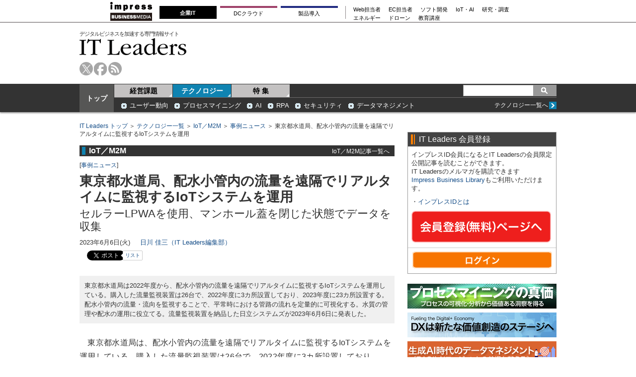

--- FILE ---
content_type: text/html; charset=utf-8
request_url: https://www.google.com/recaptcha/api2/aframe
body_size: 265
content:
<!DOCTYPE HTML><html><head><meta http-equiv="content-type" content="text/html; charset=UTF-8"></head><body><script nonce="k0gNeecc0g3ve2mWJK0ZoQ">/** Anti-fraud and anti-abuse applications only. See google.com/recaptcha */ try{var clients={'sodar':'https://pagead2.googlesyndication.com/pagead/sodar?'};window.addEventListener("message",function(a){try{if(a.source===window.parent){var b=JSON.parse(a.data);var c=clients[b['id']];if(c){var d=document.createElement('img');d.src=c+b['params']+'&rc='+(localStorage.getItem("rc::a")?sessionStorage.getItem("rc::b"):"");window.document.body.appendChild(d);sessionStorage.setItem("rc::e",parseInt(sessionStorage.getItem("rc::e")||0)+1);localStorage.setItem("rc::h",'1768838266035');}}}catch(b){}});window.parent.postMessage("_grecaptcha_ready", "*");}catch(b){}</script></body></html>

--- FILE ---
content_type: text/javascript
request_url: https://rumcdn.geoedge.be/73a9870c-4ca2-4a34-a1a6-376ab3858cb8/grumi.js
body_size: 91695
content:
var grumiInstance = window.grumiInstance || { q: [] };
(function createInstance (window, document, options = { shouldPostponeSample: false }) {
	!function r(i,o,a){function s(n,e){if(!o[n]){if(!i[n]){var t="function"==typeof require&&require;if(!e&&t)return t(n,!0);if(c)return c(n,!0);throw new Error("Cannot find module '"+n+"'")}e=o[n]={exports:{}};i[n][0].call(e.exports,function(e){var t=i[n][1][e];return s(t||e)},e,e.exports,r,i,o,a)}return o[n].exports}for(var c="function"==typeof require&&require,e=0;e<a.length;e++)s(a[e]);return s}({1:[function(e,t,n){var r=e("./config.js"),i=e("./utils.js");t.exports={didAmazonWin:function(e){var t=e.meta&&e.meta.adv,n=e.preWinningAmazonBid;return n&&(t=t,!i.isEmptyObj(r.amazonAdvIds)&&r.amazonAdvIds[t]||(t=e.tag,e=n.amzniid,t.includes("apstag.renderImp(")&&t.includes(e)))},setAmazonParametersToSession:function(e){var t=e.preWinningAmazonBid;e.pbAdId=void 0,e.hbCid=t.crid||"N/A",e.pbBidder=t.amznp,e.hbCpm=t.amznbid,e.hbVendor="A9",e.hbTag=!0}}},{"./config.js":5,"./utils.js":24}],2:[function(e,t,n){var l=e("./session"),r=e("./urlParser.js"),m=e("./utils.js"),i=e("./domUtils.js").isIframe,f=e("./htmlParser.js"),g=e("./blackList").match,h=e("./ajax.js").sendEvent,o=".amazon-adsystem.com",a="/dtb/admi",s="googleads.g.doubleclick.net",e="/pagead/",c=["/pagead/adfetch",e+"ads"],d=/<iframe[^>]*src=['"]https*:\/\/ads.\w+.criteo.com\/delivery\/r\/.+<\/iframe>/g,u={};var p={adsense:{type:"jsonp",callbackName:"a"+ +new Date,getJsUrl:function(e,t){return e.replace("output=html","output=json_html")+"&callback="+t},getHtml:function(e){e=e[m.keys(e)[0]];return e&&e._html_},shouldRender:function(e){var e=e[m.keys(e)[0]],t=e&&e._html_,n=e&&e._snippet_,e=e&&e._empty_;return n&&t||e&&t}},amazon:{type:"jsonp",callbackName:"apstag.renderImp",getJsUrl:function(e){return e.replace("/admi?","/admj?").replace("&ep=%7B%22ce%22%3A%221%22%7D","")},getHtml:function(e){return e.html},shouldRender:function(e){return e.html}},criteo:{type:"js",getJsHtml:function(e){var t,n=e.match(d);return n&&(t=(t=n[0].replace(/iframe/g,"script")).replace(/afr.php|display.aspx/g,"ajs.php")),e.replace(d,t)},shouldRender:function(e){return"loading"===e.readyState}}};function y(e){var t,n=e.url,e=e.html;return n&&((n=r.parse(n)).hostname===s&&-1<c.indexOf(n.pathname)&&(t="adsense"),-1<n.hostname.indexOf(o))&&-1<n.pathname.indexOf(a)&&(t="amazon"),(t=e&&e.match(d)?"criteo":t)||!1}function v(r,i,o,a){e=i,t=o;var e,t,n,s=function(){e.src=t,h({type:"adfetch-error",meta:JSON.stringify(l.meta)})},c=window,d=r.callbackName,u=function(e){var t,n=r.getHtml(e),e=(l.bustedUrl=o,l.bustedTag=n,r.shouldRender(e));t=n,(t=f.parse(t))&&t.querySelectorAll&&(t=m.map(t.querySelectorAll("[src], [href]"),function(e){return e.src||e.href}),m.find(t,function(e){return g(e).match}))&&h({type:"adfetch",meta:JSON.stringify(l.meta)}),!a(n)&&e?(t=n,"srcdoc"in(e=i)?e.srcdoc=t:((e=e.contentWindow.document).open(),e.write(t),e.close())):s()};for(d=d.split("."),n=0;n<d.length-1;n++)c[d[n]]={},c=c[d[n]];c[d[n]]=u;var u=r.getJsUrl(o,r.callbackName),p=document.createElement("script");p.src=u,p.onerror=s,p.onload=function(){h({type:"adfetch-loaded",meta:JSON.stringify(l.meta)})},document.scripts[0].parentNode.insertBefore(p,null)}t.exports={shouldBust:function(e){var t,n=e.iframe,r=e.url,e=e.html,r=(r&&n&&(t=i(n)&&!u[n.id]&&y({url:r}),u[n.id]=!0),y({html:e}));return t||r},bust:function(e){var t=e.iframe,n=e.url,r=e.html,i=e.doc,o=e.inspectHtml;return"jsonp"===(e=p[y(e)]).type?v(e,t,n,o):"js"===e.type?(t=i,n=r,i=(o=e).getJsHtml(n),l.bustedTag=n,!!o.shouldRender(t)&&(t.write(i),!0)):void 0},checkAndBustFriendlyAmazonFrame:function(e,t){(e=e.defaultView&&e.defaultView.frameElement&&e.defaultView.frameElement.id)&&e.startsWith("apstag")&&(l.bustedTag=t)}}},{"./ajax.js":3,"./blackList":4,"./domUtils.js":8,"./htmlParser.js":13,"./session":21,"./urlParser.js":23,"./utils.js":24}],3:[function(e,t,n){var i=e("./utils.js"),o=e("./config.js"),r=e("./session.js"),a=e("./domUtils.js"),s=e("./jsUtils.js"),c=e("./methodCombinators.js").before,d=e("./tagSelector.js").getTag,u=e("./constants.js"),e=e("./natives.js"),p=e.fetch,l=e.XMLHttpRequest,m=e.Request,f=e.TextEncoder,g=e.postMessage,h=[];function y(e,t){e(t)}function v(t=null){i.forEach(h,function(e){y(e,t)}),h.push=y}function b(e){return e.key=r.key,e.imp=e.imp||r.imp,e.c_ver=o.c_ver,e.w_ver=r.wver,e.w_type=r.wtype,e.b_ver=o.b_ver,e.ver=o.ver,e.loc=location.href,e.ref=document.referrer,e.sp=r.sp||"dfp",e.cust_imp=r.cust_imp,e.cust1=r.meta.cust1,e.cust2=r.meta.cust2,e.cust3=r.meta.cust3,e.caid=r.meta.caid,e.scriptId=r.scriptId,e.crossOrigin=!a.isSameOriginWin(top),e.debug=r.debug,"dfp"===r.sp&&(e.qid=r.meta.qid),e.cdn=o.cdn||void 0,o.accountType!==u.NET&&(e.cid=r.meta&&r.meta.cr||123456,e.li=r.meta.li,e.ord=r.meta.ord,e.ygIds=r.meta.ygIds),e.at=o.accountType.charAt(0),r.hbTag&&(e.hbTag=!0,e.hbVendor=r.hbVendor,e.hbCid=r.hbCid,e.hbAdId=r.pbAdId,e.hbBidder=r.pbBidder,e.hbCpm=r.hbCpm,e.hbCurrency=r.hbCurrency),"boolean"==typeof r.meta.isAfc&&(e.isAfc=r.meta.isAfc,e.isAmp=r.meta.isAmp),r.meta.hasOwnProperty("isEBDA")&&"%"!==r.meta.isEBDA.charAt(0)&&(e.isEBDA=r.meta.isEBDA),r.pimp&&"%_pimp%"!==r.pimp&&(e.pimp=r.pimp),void 0!==r.pl&&(e.preloaded=r.pl),e.site=r.site||a.getTopHostname(),e.site&&-1<e.site.indexOf("safeframe.googlesyndication.com")&&(e.site="safeframe.googlesyndication.com"),e.isc=r.isc,r.adt&&(e.adt=r.adt),r.isCXM&&(e.isCXM=!0),e.ts=+new Date,e.bdTs=o.bdTs,e}function w(t,n){var r=[],e=i.keys(t);return void 0===n&&(n={},i.forEach(e,function(e){void 0!==t[e]&&void 0===n[e]&&r.push(e+"="+encodeURIComponent(t[e]))})),r.join("&")}function E(e){e=i.removeCaspr(e),e=r.doubleWrapperInfo.isDoubleWrapper?i.removeWrapperXMP(e):e;return e=4e5<e.length?e.slice(0,4e5):e}function j(t){return function(){var e=arguments[0];return e.html&&(e.html=E(e.html)),e.tag&&(e.tag=E(e.tag)),t.apply(this,arguments)}}e=c(function(e){var t;e.hasOwnProperty("byRate")&&!e.byRate||(t=a.getAllUrlsFromAllWindows(),"sample"!==e.r&&"sample"!==e.bdmn&&t.push(e.r),e[r.isPAPI&&"imaj"!==r.sp?"vast_content":"tag"]=d(),e.urls=JSON.stringify(t),e.hc=r.hc,e.vastUrls=JSON.stringify(r.vastUrls),delete e.byRate)}),c=c(function(e){e.meta=JSON.stringify(r.meta),e.client_size=r.client_size});function O(e,t){var n=new l;n.open("POST",e),n.setRequestHeader("Content-type","application/x-www-form-urlencoded"),n.send(w(t))}function A(t,e){return o=e,new Promise(function(t,e){var n=(new f).encode(w(o)),r=new CompressionStream("gzip"),i=r.writable.getWriter();i.write(n),i.close(),new Response(r.readable).arrayBuffer().then(function(e){t(e)}).catch(e)}).then(function(e){e=new m(t,{method:"POST",body:e,mode:"no-cors",headers:{"Content-type":"application/x-www-form-urlencoded","Accept-Language":"gzip"}});p(e)});var o}function T(e,t){p&&window.CompressionStream?A(e,t).catch(function(){O(e,t)}):O(e,t)}function _(e,t){r.hasFrameApi&&!r.frameApi?g.call(r.targetWindow,{key:r.key,request:{url:e,data:t}},"*"):T(e,t)}r.frameApi&&r.targetWindow.addEventListener("message",function(e){var t=e.data;t.key===r.key&&t.request&&(T((t=t.request).url,t.data),e.stopImmediatePropagation())});var I,x={};function k(r){return function(n){h.push(function(e){if(e&&e(n),n=b(n),-1!==r.indexOf(o.reportEndpoint,r.length-o.reportEndpoint.length)){var t=r+w(n,{r:!0,html:!0,ts:!0});if(!0===x[t]&&!(n.rbu||n.is||3===n.rdType||n.et))return}x[t]=!0,_(r,n)})}}let S="https:",C=S+o.apiUrl+o.reportEndpoint;t.exports={sendInit:s.once(c(k(S+o.apiUrl+o.initEndpoint))),sendReport:e(j(k(S+o.apiUrl+o.reportEndpoint))),sendError:k(S+o.apiUrl+o.errEndpoint),sendDebug:k(S+o.apiUrl+o.dbgEndpoint),sendStats:k(S+o.apiUrl+(o.statsEndpoint||"stats")),sendEvent:(I=k(S+o.apiUrl+o.evEndpoint),function(e,t){var n=o.rates||{default:.004},t=t||n[e.type]||n.default;Math.random()<=t&&I(e)}),buildRbuReport:e(j(b)),sendRbuReport:_,processQueue:v,processQueueAndResetState:function(){h.push!==y&&v(),h=[]},setReportsEndPointAsFinished:function(){x[C]=!0},setReportsEndPointAsCleared:function(){delete x[C]}}},{"./config.js":5,"./constants.js":6,"./domUtils.js":8,"./jsUtils.js":14,"./methodCombinators.js":16,"./natives.js":17,"./session.js":21,"./tagSelector.js":22,"./utils.js":24}],4:[function(e,t,n){var d=e("./utils.js"),r=e("./config.js"),u=e("./urlParser.js"),i=r.domains,o=r.clkDomains,e=r.bidders,a=r.patterns.wildcards;var s,p={match:!1};function l(e,t,n){return{match:!0,bdmn:e,ver:t,bcid:n}}function m(e){return e.split("").reverse().join("")}function f(n,e){var t,r;return-1<e.indexOf("*")?(t=e.split("*"),r=-1,d.every(t,function(e){var e=n.indexOf(e,r+1),t=r<e;return r=e,t})):-1<n.indexOf(e)}function g(e,t,n){return d.find(e,t)||d.find(e,n)}function h(e){return e&&"1"===e.charAt(0)}function c(c){return function(e){var n,r,i,e=u.parse(e),t=e&&e.hostname,o=e&&[e.pathname,e.search,e.hash].join("");if(t){t=[t].concat((e=(e=t).split("."),d.fluent(e).map(function(e,t,n){return n.shift(),n.join(".")}).val())),e=d.map(t,m),t=d.filter(e,function(e){return void 0!==c[e]});if(t&&t.length){if(e=d.find(t,function(e){return"string"==typeof c[e]}))return l(m(e),c[e]);var a=d.filter(t,function(e){return"object"==typeof c[e]}),s=d.map(a,function(e){return c[e]}),e=d.find(s,function(t,e){return r=g(d.keys(t),function(e){return f(o,e)&&h(t[e])},function(e){return f(o,e)}),n=m(a[e]),""===r&&(e=s[e],i=l(n,e[r])),r});if(e)return l(n,e[r],r);if(i)return i}}return p}}function y(e){e=e.substring(2).split("$");return d.map(e,function(e){return e.split(":")[0]})}t.exports={match:function(e,t){var n=c(i);return t&&"IFRAME"===t.toUpperCase()&&(t=c(o)(e)).match?(t.rdType=2,t):n(e)},matchHB:(s=c(e),function(e){var e=e.split(":"),t=e[0],e=e[1],e="https://"+m(t+".com")+"/"+e,e=s(e);return e.match&&(e.bdmn=t),e}),matchAgainst:c,matchPattern:function(t){var e=g(d.keys(a),function(e){return f(t,e)&&h(a[e])},function(e){return f(t,e)});return e?l("pattern",a[e],e):p},isBlocking:h,getTriggerTypes:y,removeTriggerType:function(e,t){var n,r=(i=y(e.ver)).includes(t),i=1<i.length;return r?i?(e.ver=(n=t,(r=e.ver).length<2||"0"!==r[0]&&"1"!==r[0]||"#"!==r[1]||(i=r.substring(0,2),1===(t=r.substring(2).split("$")).length)?r:0===(r=t.filter(function(e){var t=e.indexOf(":");return-1===t||e.substring(0,t)!==n})).length?i.slice(0,-1):i+r.join("$")),e):p:e}}},{"./config.js":5,"./urlParser.js":23,"./utils.js":24}],5:[function(e,t,n){t.exports={"ver":"0.1","b_ver":"0.5.480","blocking":true,"rbu":0,"silentRbu":0,"signableHosts":[],"onRbu":1,"samplePercent":0,"debug":true,"accountType":"publisher","impSampleRate":0.006,"statRate":0.05,"apiUrl":"//gw.geoedge.be/api/","initEndpoint":"init","reportEndpoint":"report","statsEndpoint":"stats","errEndpoint":"error","dbgEndpoint":"debug","evEndpoint":"event","filteredAdvertisersEndpoint":"v1/config/filtered-advertisers","rdrBlock":true,"ipUrl":"//rumcdn.geoedge.be/grumi-ip.js","altTags":[],"hostFilter":[],"maxHtmlSize":0.4,"reporting":true,"advs":{},"creativeWhitelist":{},"heavyAd":false,"cdn":"cloudfront","domains":{"moc.aidemlatigidytiliga.tsaesu-btr":"1#1:64493","zyx.urftiforpur":"1#1:64493","moc.btrtnenitnoctniop":"1#1:64493","orp.peewseruces":"1#1:64493","oi.citamdib.502sda":"1#1:64493","orp.pophsup":"1#1:64493","knil.ppa.ifos":"1#1:64493","moc.sgtvo.ndc":"1#1:64493","pot.edondib.buekrt":"1#1:64493","evil.eciovamzalp":"1#1:64493","zyx.vdaelacs.rkcrt":"1#1:64493","moc.aidemlatigidytiliga.4v-ue-btr":"1#1:64493","ofni.htaprider.4su-og":"1#1:64493","zyx.daibompxe":"1#1:64493","ten.eralgda.enigne.3ettemocda":"1#1:64493","zyx.urnopuciovt":"1#1:64493","enilno.yrdnuofyromem":"1#1:64493","su.robrahaedi":"1#1:64493","ppa.niwrbb.www":"1#1:64493","pohs.eaxrom":"1#1:64493","zyx.otnacoirad":"1#1:64493","pohs.oznni":"1#1:64493","moc.buhhsalflabolg":"1#1:64493","pohs.llawbewdedraug":"1#1:64493","tser.atimiuopxe":"1#1:64493","tser.malhcurtsi":"1#1:64493","moc.zxj9qbp":"1#1:64493","tser.iriuqaplas":"1#1:64493","tser.occocitlas":"1#1:64493","tser.zividtnevs":"1#1:64493","moc.tfosenivgatoodikiw.aent":"1#1:64493","ur.fwfyx":"1#1:64493","ten.611166bm.www":"1#1:64493","uci.dartmuelortep.trats":"1#1:64493","enilno.eltsenrovalf":"1#1:64493","gro.roxevtessa":"1#1:64493","cc.yckl":"1#1:64493","gro.gninraelhavztimrab.63":"1#1:64493","moc.spg109":"1#1:64493","moc.ecapsdlobswen":"1#1:64493","moc.kniledonhcet.gon4ld37ccbuh8rham5d":"1#1:64493","pohs.reffo-retniw.6202":"1#1:64493","orp.omongtsahc":"1#1:64493","moc.spitsgnivasyliad":"1#1:64493","orp.socirgorid":"1#1:64493","tser.oibittupmi":"1#1:64493","moc.enozakaepngised.apl":"1#1:64493","moc.lbngwqdk":"1#1:64493","enilno.vjfrk":"1#1:64493","tser.retehimrym":"1#1:64493","tser.tigidtisop":"1#1:64493","kcilc.setneilc-sosiva.acnaruges":"1#1:64493","tser.acracragnu":"1#1:64493","moc.1ooujaij":"1#1:64493","moc.sgnivas-negtxen":"1#1:64493","ppa.yfilten.fa2e73a0-25248091106202-taigalp-eralfduolc":"1#1:64493","uci.emulov-hsac":"1#1:64493","ppa.yfilten.462c2651-13250191106202-taigalp-eralfduolc":"1#1:64493","gro.taerg-si.anora":"1#1:64493","moc.buhesruok":"1#1:64493","moc.abivaveker":"1#1:64493","orp.kukuharobya":"1#1:64493","etis.egdirevird":"1#1:64493","etis.uiuoy":"1#1:64493","erots.raazabtsen":"1#1:64493","etis.tnalpexul":"1#1:64493","evil.kuserucesniamodcp":"1#1:64493","erots.dnertenoz":"1#1:64493","moc.kpaquos":"1#1:64493","moc.bewtibrosaidem.www":"1#1:64493","gro.reggolbi.airotserp":"1#1:64493","moc.bet-ih":"1#1:64493","pohs.relootbewgnitsal":"1#1:64493","moc.nafsrenilanerda":"1#1:64493","ppa.yfilten.a8981dfe-34348091106202-taigalp-eralfduolc":"1#1:64493","etis.ytuaebswen":"1#1:64493","golb.eruphtlaeheht":"1#1:64493","ppa.yfilten.99da6491-15441191106202-taigalp-eralfduolc":"1#1:64493","kcilc.artyv":"1#1:64493","moc.enozelibomtrams":"1#1:64493","pot.ta-eataeb-etatpulov":"1#1:64493","moc.xugem-tolih.3rt":"1#1:64493","moc.evawreviri":"1#1:64493","moc.ecarsussap.441075-tsetal":"1#1:64493","enilno.dnimlacigol.tsaesu-btr":"1#1:64493","pohs.drawerxdoof":"1#1:64493","ofni.htaprider.7su-og":"1#1:64493","moc.8831agem":"1#1:64493","ten.tnorfduolc.zjnukhvghq9o2d":"1#1:64493","moc.noitaunitnocgnipoordelttek":"1#1:64493","moc.dnmbs.ue.bi":"1#1:64493","moc.321eunevahcnif":"1#1:64493","moc.sgtke.ndc":"1#1:64493","moc.gatbm":"1#1:64493","moc.musuw.ndc":"1#1:64493","oi.citamdib.201sda":"1#1:64493","moc.oeevo.sda.401sda":"1#1:64493","moc.sdaderk.ndc":"1#1:64493","evil.kuytirucesderetsigercp":"1#1:64493","ni.oc.setagtcennoc.gqpscd37ccbuh8eg2m5d":"1#1:64493","tser.egnirelbme":"1#1:64493","tser.omramgiluh":"1#1:64493","tser.vopmitilem":"1#1:64493","zyx.xinrevap":"1#1:64493","tser.ocuelsudo":"1#1:64493","tser.attedlosir":"1#1:64493","tser.zinisimret":"1#1:64493","moc.latrophtlaehdetsurt.www":"1#1:64493","ppa.naecolatigidno.hobei-ppa-hsifyllej-moolb-agoy":"1#1:64493","moc.ppaukoreh.ff1c732e4bb5-renni-tsen-agoy":"1#1:64493","moc.931xh":"1#1:64493","bulc.niwrbb.www":"1#1:64493","tser.zlifsmulla":"1#1:64493","tser.arretgatta":"1#1:64493","dfc.su-em-raen-aps-ydob":"1#1:64493","tser.amroftraoc":"1#1:64493","tser.nacninoped":"1#1:64493","nuf.semagecaps.nptorf":"1#1:64493","moc.sdniflufesuwen.pl":"1#1:64493","tser.ezlabetnom":"1#1:64493","tser.osnoctenep":"1#1:64493","tser.adoszarts":"1#1:64493","ten.thgisniytilativ":"1#1:64493","etis.nigirohtlaeh.www":"1#1:64493","ppa.naecolatigidno.ndg47-hcetirganuahs":"1#1:64493","enilno.yotybbuc":"1#1:64493","moc.uasdrawerhsalf":"1#1:64493","evil.ababerp":"1#1:64493","ppa.yfilten.c45e0666-00859091106202-taigalp-eralfduolc":"1#1:64493","ppa.yfilten.fbdeb2a6-32200191106202-taigalp-eralfduolc":"1#1:64493","ppa.yfilten.40400d11-31100191106202-taigalp-eralfduolc":"1#1:64493","ppa.yfilten.83590cc5-92421191106202-taigalp-eralfduolc":"1#1:64493","etis.eracfrutemoh":"1#1:64493","gro.pohsymsti":"1#1:64493","etis.moolbdnaraeg":"1#1:64493","etis.snoitailiffa.ipa":"1#1:64493","moc.pihsrepelgguolb":"1#1:64493","enilno.shtolctrams":"1#1:64493","etis.ediuglaemgninrom":"1#1:64493","etis.erehpsetingi":"1#1:64493","erots.yxalagpohshtolc":"1#1:64493","erots.pohsraey02yppah":"1#1:64493","ed.trepxe-airaniluk":"1#1:64493","eno.draobhsad-eulb":"1#1:64493","moc.demicv":"1#1:64493","moc.zavahifazah":"1#1:64493","moc.uroferacotua":"1#1:64493","moc.latrophcetegdirb.02f80e37ccbuh8m5nm5d":"1#1:64493","moc.anutednolb":"1#1:64493","moc.lacsif-hsac":"1#1:64493","moc.ilijtebniw.awp":"1#1:64493","moc.yadottsebtsacdaorb":"1#1:64493","ppa.naecolatigidno.g94do-4-ppa-eltrut-aes":"1#1:64493","moc.xwlfngised.apl":"1#1:64493","zyx.noitucexe-hsac":"1#1:64493","moc.llawesnefedlatigid.grpnae37ccbuhgml3n5d":"1#1:64493","moc.xmznel.2s":"1#1:64493","ten.tnorfduolc.64pgc8xmtcuu1d":"1#1:64493","moc.gnidemdevlohp":"1#1:64493","moc.dbdeeni.sj":"1#1:64493","moc.esecivrestlob.gnikcart":"1#1:64493","ofni.htaprider.2su-og":"1#1:64493","ofni.htaprider.9su-og":"1#1:64493","lol.axryui.sppa":"1#1:64493","moc.cisloot.sj":"1#1:64493","ofni.norfssepsz.op":"1#1:64493","ten.dferuza.10z.metg5hyevhdfuead-yrc":"1#1:64493","ten.tnorfduolc.5w8s2qxrbvwy1d":"1#1:64493","moc.zkbsda":"1#1:64493","ofni.og7etadpu":"1#1:64493","su.mroftalpda.ffrt":"1#1:64493","su.yliadsucofdnert":"1#1:64493","pohs.msitxo":"1#1:64493","gro.sihnodewolro.kbrwx":"1#1:64493","moc.etiusepod":"1#1:64493","niw.b27ocnip":"1#1:64493","ni.oc.setagtcennoc.0ogbfd37ccbuh0454m5d":"1#1:64493","orp.rednefed-jxcm.g7josf37cffanak04m5d":"1#1:64493","tser.icarfdiulf":"1#1:64493","tser.itucatapeh":"1#1:64493","orp.revatlordi":"1#1:64493","tser.etnicrdnam":"1#1:64493","kcilc.dnalwor":"1#1:64493","tser.alccanetir":"1#1:64493","moc.tramssgnidloh":"1#1:64493","moc.sdnufkapmoc":"1#1:64493","kcilc.kcehctkaf":"1#1:64493","tser.ppairnedda":"1#1:64493","moc.otebx8.ppa":"1#1:64493","tser.rettucopac":"1#1:64493","tser.trabaanayc":"1#1:64493","moc.iksied":"1#1:64493","tser.gelidorbmi":"1#1:64493","tser.litimirfni":"1#1:64493","tser.natnirotom":"1#1:64493","tser.oitarucnir":"1#1:64493","ten.enoz-yalp-muimerp.pivniaps":"1#1:64493","ur.ptgov":"1#1:64493","moc.laicifo-063tnioj.www":"1#1:64493","ur.46lavirp":"1#1:64493","ppa.yfilten.f80e291c-65608091106202-taigalp-eralfduolc":"1#1:64493","ppa.yfilten.49a2fe8a-60148091106202-taigalp-eralfduolc":"1#1:64493","oi.sppareniatnoceruza.tsaenapaj.44fe05fe-ffilcelbaeerga.h5uenewrociu":"1#1:64493","moc.daerdnasweiver.apl":"1#1:64493","zzub.sebivtpesrelos":"1#1:64493","kcilc.tesatad-hsac":"1#1:64493","pohs.elastoobdnalrebmit-su.www":"1#1:64493","pohs.elastoobdnalrebmit-su":"1#1:64493","moc.yrutaebsiefil":"1#1:64493","moc.edklcda":"1#1:64493","enilno.renroclaem":"1#1:64493","etis.egdiretingi":"1#1:64493","etis.rotcevdaor":"1#1:64493","moc.trabeiz":"1#1:64493","etis.rocedelytsefil":"1#1:64493","etis.xevidua":"1#1:64493","uoyc.uchuhcetiem":"1#1:64493","moc.77niwaport.www":"1#1:64493","moc.enozyrevocsiddnadaer":"1#1:64493","zyx.puorg-sotarts.xart":"1#1:64493","moc.xxamomemorp":"1#1:64493","zyx.nalanasmok":"1#1:64493","moc.nmnoitcurtsnocjt.www":"1#1:64493","ppa.naecolatigidno.kpcw3-ppa-hsifknom":"1#1:64493","pohs.noitulosduolcdeloot":"1#1:64493","zyx.seyadotsruoysti":"1#1:64493","kcilc.teslut":"1#1:64493","ppa.yfilten.ec5b3634-24757091106202-taigalp-eralfduolc":"1#1:64493","uci.noitomdliub":"1#1:64493","orp.rgnirvoraj":"1#1:64493","ppa.yfilten.4726b52f-42448091106202-taigalp-eralfduolc":"1#1:64493","evil.edserucessecivrescp":"1#1:64493","moc.tseblennahcwon":"1#1:64493","moc.potswenbuh":"1#1:64493","pot.apoelamog":"1#1:64493","moc.anutenacra":"1#1:64493","moc.gnifrus-tsaf":"1#1:64493","ofni.htaprider.8su-og":"1#1:64493","ofni.htaprider.3su-og":"1#1:64493","au.777":"1#1:64493","enilno.tnayromem":"1#1:64493","moc.eripsniyruj.www":"1#1:64493","moc.laitrapelagnithginedired":"1#1:64493","pohs.slootcesva":"1#1:64493","ofni.62evresbew":"1#1:64493","tser.obbirerune":"1#1:64493","tser.modirotri":"1#1:64493","tser.ziffutecim":"1#1:64493","tser.coridemuam":"1#1:64493","tser.lasavuidom":"1#1:64493","tser.inogaaccar":"1#1:64493","moc.decwwir":"1#1:64493","ppa.naecolatigidno.yhpiz-retsamagoy":"1#1:64493","moc.kniledonhcet.g1gdgd37ccbuhgeu4m5d":"1#1:64493","orp.dohodorp":"1#1:64493","pohs.searmoh":"1#1:64493","etis.serutamytic":"1#1:64493","tser.opsidicsab":"1#1:64493","ten.romradoolb":"1#1:64493","evil.sucofyliad":"1#1:64493","tser.zobbamusid":"1#1:64493","tser.eppobinae":"1#1:64493","erots.recosstebnuf":"1#1:64493","moc.suosfig":"1#1:64493","moc.enoz-topsbuh-weiver.apl":"1#1:64493","tser.itdapgggair":"1#1:64493","tser.onargarvos":"1#1:64493","tser.edneblhats":"1#1:64493","tser.segidohsnu":"1#1:64493","moc.cigolmilsysae.www":"1#1:64493","moc.wqurpfig-selirrebdliw":"1#1:64493","ppa.naecolatigidno.yg8ad-su-htiw-agoy":"1#1:64493","ppa.yfilten.b50cffff-93148091106202-taigalp-eralfduolc":"1#1:64493","ppa.yfilten.26791cf9-00300191106202-taigalp-eralfduolc":"1#1:64493","moc.tnegaecnarusniva.www":"1#1:64493","zyx.rotacidni-hsac":"1#1:64493","ten.swodniw.eroc.bew.34z.unoitapoo":"1#1:64493","etis.rovalfemoh":"1#1:64493","etis.emoh-tpilce":"1#1:64493","moc.sagaznesereviv":"1#1:64493","kcilc.ratspart":"1#1:64493","bulc.tsopniam":"1#1:64493","ten.nerohseresseb":"1#1:64493","etis.egdirtfihs":"1#1:64493","etis.xavonraeg":"1#1:64493","etis.sixenylativ":"1#1:64493","moc.staerternavlis":"1#1:64493","moc.roiretni-atyam":"1#1:64493","moc.knilp-lngr-sduht":"1#1:64493","moc.bewtibrosaidem":"1#1:64493","ppa.naecolatigidno.8ad7l-ppa-yargnits":"1#1:64493","ppa.naecolatigidno.8uze2-ppa-laroc":"1#1:64493","moc.xlpsstb":"1#1:64493","ppa.yfilten.89ddfd7c-24448091106202-taigalp-eralfduolc":"1#1:64493","ppa.yfilten.435bb775-13448091106202-taigalp-eralfduolc":"1#1:64493","moc.laicnanif-noznif":"1#1:64493","oi.sppareniatnoceruza.tsaenapaj.934d67aa-dnuorgwolley.4212pppjjss":"1#1:64493","moc.sulpohrap":"1#1:64493","evil.slatigidnaelc":"1#1:64493","ten.dferuza.10z.2eybzhxerhgbjgca-rle":"1#1:64493","ten.etaberteg.c8ix4":"1#1:64493","moc.gatbm.ndc":"1#1:64493","ofni.htaprider.1su-og":"1#1:64493","pot.707185-etilx1":"1#1:64493","ten.dferuza.10z.qcbcgcqg9dwh0gcd-jsd":"1#1:64493","zyx.kutal-5mrex":"1#1:64493","moc.aeesud":"1#1:64493","orp.buhtylana.ffa":"1#1:64493","ofni.htaprider.ue-og":"1#1:64493","moc.ur.kculagem":"1#1:64493","ofni.htaprider.2ue-og":"1#1:64493","moc.ketuz-mivah.3rt":"1#1:64493","moc.elytsyhtlaeheb":"1#1:64493","oi.citamdib.91sda":"1#1:64493","oi.citamdib.711sda":"1#1:64493","moc.enohcetndc":"1#1:64493","su.swenepocsgnidnert":"1#1:64493","moc.seriwinalletac":"1#1:64493","moc.ktnikaerbon":"1#1:64493","pohs.snoitulosten6202":"1#1:64493","tser.amuerrepyh":"1#1:64493","tser.ccobsartni":"1#1:64493","tser.akkusitlom":"1#1:64493","tser.ecrussoper":"1#1:64493","moc.rednerno.xeladnalpeews":"1#1:64493","ur.qnfdt":"1#1:64493","moc.wwelas.t":"1#1:64493","tser.ahgopoeht":"1#1:64493","moc.ppaegdirbpansximatsni.m2zz":"1#1:64493","pohs.orp3jw.www":"1#1:64493","enilno.fwfyx":"1#1:64493","moc.ppaukoreh.c00091b0e559-47543-llota-etinifni":"1#1:64493","etis.toprehrab":"1#1:64493","enilno.okipniw":"1#1:64493","ni.oc.kcilctobor.0stbkd37ccbuh0969m5d":"1#1:64493","tser.dnihgauqca":"1#1:64493","tser.irttanossa":"1#1:64493","sbs.tolsnozama":"1#1:64493","tser.evsidskra":"1#1:64493","tser.abatscavib":"1#1:64493","tser.siderufnoc":"1#1:64493","tser.tsocsucsid":"1#1:64493","ym.supmylofoosetag":"1#1:64493","tser.ercesttorg":"1#1:64493","ecaps.hsiledaj.fni":"1#1:64493","tser.tasiretnnek":"1#1:64493","tser.egnarcirep":"1#1:64493","tser.elevszercs":"1#1:64493","moc.buhecnadiugssenllew":"1#1:64493","enilno.otseryortas":"1#1:64493","moc.kcolmaes":"1#1:64493","latigid.etarbiv":"1#1:64493","moc.yfipohsym.euqituob-tfig-exul":"1#1:64493","ppa.yfilten.5dbedec3-02908091106202-taigalp-eralfduolc":"1#1:64493","ppa.yfilten.fe67acd1-43218091106202-taigalp-eralfduolc":"1#1:64493","evil.68qb7":"1#1:64493","moc.orpreplehesoculg.htlaeh":"1#1:64493","ppa.yfilten.a1228cda-52100191106202-taigalp-eralfduolc":"1#1:64493","moc.ksatewdaer.apl":"1#1:64493","etis.rettalpemoh":"1#1:64493","erots.renrocwerb":"1#1:64493","evil.kuserucesderetsigercp":"1#1:64493","moc.rotadilav-lmth-evil":"1#1:64493","enilno.ssenippahfosterces":"1#1:64493","ten.xet-ahpla":"1#1:64493","dlrow.oxemirolys":"1#1:64493","pot.gnittrow":"1#1:64493","moc.ppaukoreh.f8ca3a67866d-buhivorua":"1#1:64493","erots.nozyr":"1#1:64493","moc.egarevoctifenebpleh":"1#1:64493","moc.golbotsevol.onaimo":"1#1:64493","ten.etis-taerg.onaimo":"1#1:64493","gro.reggolbi.emohoeg":"1#1:64493","moc.elasefafhtroneht.www":"1#1:64493","moc.slaedregiflihymmot":"1#1:64493","yg.trohs.0apv5f":"1#1:64493","oi.bew24.arativ":"1#1:64493","etis.atroptfig":"1#1:64493","zyx.nur2teb":"1#1:64493","ppa.yfilten.6d5d245b-25759091106202-taigalp-eralfduolc":"1#1:64493","moc.sulpamenicbara.am":"1#1:64493","moc.ofypyh":"1#1:64493","ten.tnorfduolc.hdr30wt8ptlk1d":"1#1:64493","moc.tceffedaibom":"1#1:64493","moc.snalperacidem5202":"1#1:64493","moc.xdanoev.10-xda":"1#1:64493","moc.dib-yoj.ed-pmi-vda":"1#1:64493","gs.pnf":"1#1:64493","teb.knilynit.ndc.z":"1#1:64493","moc.oitesiw.tlasknip":"1#1:64493","moc.ecarsussap.331175-tsetal":"1#1:64493","ofni.htaprider.capa-og":"1#1:64493","moc.buhtsitpab":"1#1:64493","moc.sm-tniopxda.4v-tsaesu-btr":"1#1:64493","zyx.c0i":"1#1:64493","etis.wolebemwollof":"1#1:64493","moc.krowtenplehtifeneb":"1#1:64493","evil.kuderucestuobacp":"1#1:64493","moc.ruolevnosmirc":"1#1:64493","ur.80idern":"1#1:64493","tser.ocnontcele":"1#1:64493","tser.ievnicilef":"1#1:64493","tser.tonegsanni":"1#1:64493","moc.topsgolb.401ecnanifssenisubenilno":"1#1:64493","tser.uorcsedurp":"1#1:64493","tser.itseroidar":"1#1:64493","tser.oropshpmys":"1#1:64493","enilno.umenomotipezepexifem":"1#1:64493","gro.gninraelhavztimrab":"1#1:64493","ecaps.oyrnips":"1#1:64493","moc.88nipsorom":"1#1:64493","tser.nazibnevda":"1#1:64493","tser.immurviuca":"1#1:64493","tser.tagirtumma":"1#1:64493","moc.esnefedtsohgduolc":"1#1:64493","tser.hacedneped":"1#1:64493","moc.avrueod.pl":"1#1:64493","kcilc.oneravswen":"1#1:64493","tser.erffaweton":"1#1:64493","moc.noivrym":"1#1:64493","orp.ircedttair":"1#1:64493","tser.fnocstrebs":"1#1:64493","tser.ratirnorgs":"1#1:64493","tser.effackris":"1#1:64493","bulc.gninaelc-ssenllew":"1#1:64493","tser.olsidtmraw":"1#1:64493","moc.eslupesworbitnegavurt.r3qw":"1#1:64493","tser.aucavecrow":"1#1:64493","ten.swodniw.eroc.bew.41z.kloazhrmtnipeoklqkce2103":"1#1:64493","moc.fagsunob":"1#1:64493","moc.yliadssenlleworuen":"1#1:64493","moc.etinutseuq":"1#1:64493","etis.aroxei":"1#1:64493","moc.tiforp-noznif":"1#1:64493","moc.ometelteem":"1#1:64493","erots.dlorenops":"1#1:64493","erots.orpnekot":"1#1:64493","ten.rf-wobil":"1#1:64493","etis.rasauq-ogib":"1#1:64493","etis.erehpsraeg":"1#1:64493","etis.dooftepcinagro":"1#1:64493","dlrow.laxivnerot":"1#1:64493","zyx.7eaorrinar":"1#1:64493","moc.balhcraeserorberec":"1#1:64493","moc.trayevel":"1#1:64493","moc.llawesnefedlatigid.gmg66e37ccbuhg15sm5d":"1#1:64493","ppa.yfilten.e990047b-25918091106202-taigalp-eralfduolc":"1#1:64493","zyx.tuokaerb-hsac":"1#1:64493","oi.vdarda.ipa":"1#1:64493","ur.trcpcsd.rc":"1#1:64493","moc.gnifrus-tsaf.psd":"1#1:64493","moc.enilnosivarts":"1#1:64493","ved.tpgyad":"1#1:64493","moc.btr-mueda.rekcart":"1#1:64493","pohs.hcetiaor.ndc":"1#1:64493","evil.sllawnajortitna":"1#1:64493","moc.hsilbupdagnitekram":"1#1:64493","moc.yawa-em-llor":"1#1:64493","cc.lllla4nuf.yalp":"1#1:64493","moc.ecarsussap.067965-tsetal":"1#1:64493","ofni.niahcruoy.70624-deef":"1#1:64493","secivres.dedaolnwod":"1#1:64493","moc.atcontsul":"1#1:64493","tser.hcarbgreme":"1#1:64493","tser.oppalletni":"1#1:64493","tser.solodetrap":"1#1:64493","tser.uqenitnauq":"1#1:64493","etis.sulagkcart":"1#1:64493","moc.ppaukoreh.fc23075ca3db-rocedarron":"1#1:64493","pohs.ijdol":"1#1:64493","moc.drowuoygnix":"1#1:64493","moc.elas-rokleahcim":"1#1:64493","tser.taitsmubla":"1#1:64493","tser.icapoelrab":"1#1:64493","moc.tfiarkoib":"1#1:64493","tser.nocafmeloc":"1#1:64493","tser.ccorbupmoc":"1#1:64493","em.tcetorpecived":"1#1:64493","tser.ohtroulerp":"1#1:64493","tser.lbramliser":"1#1:64493","tser.utnupaznir":"1#1:64493","tser.gillaepoir":"1#1:64493","tser.elanaissis":"1#1:64493","moc.rgoalv":"1#1:64493","sotua.ecnarusni-egarevoc-elibomotua-paehc.www":"1#1:64493","ppa.naecolatigidno.yqy9y-riaper-gnifoor":"1#1:64493","moc.remagehtnai":"1#1:64493","ppa.yfilten.f9fab54b-45518091106202-taigalp-eralfduolc":"1#1:64493","ppa.yfilten.ddfb167d-92148091106202-taigalp-eralfduolc":"1#1:64493","ppa.yfilten.3eda881d-51210191106202-taigalp-eralfduolc":"1#1:64493","ku.reyalp-wen.www":"1#1:64493","moc.ksatewdaer":"1#1:64493","etis.artpin":"1#1:64493","moc.iaedarthtnys":"1#1:64493","moc.volgapi":"1#1:64493","enilno.apaxetamixanimexat":"1#1:64493","etis.etakaknab":"1#1:64493","etis.tfirdotua":"1#1:64493","erots.pohsraey22yppah":"1#1:64493","uoyc.uchuhcetiem.www":"1#1:64493","nuf.daolnwodk4":"1#1:64493","ni.oc.yfirevnamuh.0vnjnd37ccbuh8hafm5d":"1#1:64493","moc.ifofo":"1#1:64493","moc.uroferacotua.og":"1#1:64493","zyx.muoyletajatnomlanas7a":"1#1:64493","moc.elas-seohsscisa.www":"1#1:64493","ppa.naecolatigidno.683b5-ppa-eltrut-aes":"1#1:64493","uoyc.91swenyraunaj":"1#1:64493","ppa.naecolatigidno.vqbju-ppa-hsifnoil":"1#1:64493","mac.bebnvvnr":"1#1:64493","latigid.enalssarb":"1#1:64493","moc.daerdnasweiver":"1#1:64493","moc.ledomnoisivgolb":"1#1:64493","etis.evrevlaryp":"1#1:64493","moc.xdanoev.20-xda":"1#1:64493","pot.buhrider":"1#1:64493","moc.tnetnoc-xepa":"1#1:64493","moc.deloac":"1#1:64493","moc.oitesiw.nemhenba":"1#1:64493","ecaps.zkzr24vbli":"1#1:64493","moc.ecarsussap.347965-tsetal":"1#1:64493","ur.ffoknit.ndc-tenartxe":"1#1:64493","pot.063htapecart":"1#1:64493","moc.tsez-ocip":"1#1:64493","moc.lairteerflla.2v":"1#1:64493","enilno.atsivllacer":"1#1:64493","cc.33kk55.www":"1#1:64493","ppa.naecolatigidno.gualp-ppa-hsifdlog":"1#1:64493","zn.oc.sreirracenryb.www":"1#1:64493","kcilc.naelusib":"1#1:64493","niw.c34ocnip":"1#1:64493","tser.aroifesreh":"1#1:64493","moc.ededyppah":"1#1:64493","ten.swodniw.eroc.bew.31z.ndjvnjdkfsfkjsnvnfdkj":"1#1:64493","tser.auqcarudoi":"1#1:64493","dfc.2gtmpivskcul":"1#1:64493","moc.edstoorerup":"1#1:64493","orp.ottosccoer":"1#1:64493","tser.etulpincet":"1#1:64493","tser.sednuabirt":"1#1:64493","enilno.univonilovamilil":"1#1:64493","moc.anehseonehz.yratniz":"1#1:64493","us.oyarqx":"1#1:64493","moc.kayaknitsa":"1#1:64493","moc.lartnecyliadndnert.81":"1#1:64493","ten.senildaehhtlaeh.ua":"1#1:64493","moc.wolftifeb":"1#1:64493","tser.mospiannoc":"1#1:64493","tser.issujsipoc":"1#1:64493","tser.isrepomalg":"1#1:64493","tser.fikocaipmi":"1#1:64493","tser.omrosaugni":"1#1:64493","moc.yadotenilnoefasyats":"1#1:64493","ppa.naecolatigidno.yuzxy-erac-lortnoc-tsep":"1#1:64493","pohs.zaryov":"1#1:64493","skcor.ymedacamumitpo.www":"1#1:64493","ppa.yfilten.cbc4cc-reivihtip-gnilkraps":"1#1:64493","moc.42ssenllewyliad.www":"1#1:64493","ppa.yfilten.a3e312c8-21959091106202-taigalp-eralfduolc":"1#1:64493","ppa.yfilten.808712bb-05100191106202-taigalp-eralfduolc":"1#1:64493","ppa.yfilten.78519472-30300191106202-taigalp-eralfduolc":"1#1:64493","orp.iadosaudnu":"1#1:64493","moc.yrotsnamowssenlew.xm-xaluco":"1#1:64493","moc.iuosirap":"1#1:64493","orp.euqitamuenp-deeps":"1#1:64493","etis.cdsacb":"1#1:64493","etis.noitatstep":"1#1:64493","moc.cllwowstif.yreviled":"1#1:64493","orp.niketlugnesurtemhem":"1#1:64493","nopq.izivnif":"1#1:64493","etis.emhtiwdoofekam":"1#1:64493","etis.hsurrotom":"1#1:64493","etis.dulasoculg":"1#1:64493","zyx.fitarapmocel":"1#1:64493","etis.nedeoiduts":"1#1:64493","etis.mooldnaexul":"1#1:64493","moc.ppaukoreh.87695bcbc564-buhoraviq":"1#1:64493","erots.pohsraey12yppah":"1#1:64493","moc.erutcurtsarfnilatigidesirpretne":"1#1:64493","moc.mnibkcotsia":"1#1:64493","pohs.tfigdnayot":"1#1:64493","zyx.larrocardnola":"1#1:64493","moc.xyk-ragus":"1#1:64493","etis.searikot":"1#1:64493","ppa.naecolatigidno.lim2k-ppa-surlaw":"1#1:64493","moc.ytrld":"1#1:64493","moc.newoesile":"1#1:64493","moc.newkcab":"1#1:64493","enilno.armod":"1#1:64493","evil.troper-nocaeb":"1#1:64493","orp.lddasfonom":"1#1:64493","oi.bew24.anora":"1#1:64493","moc.latrophcetegdirb.gjfe8e37ccbuh8qmvm5d":"1#1:64493","ppa.yfilten.444a2e83-35159091106202-taigalp-eralfduolc":"1#1:64493","dlrow.aneltud":"1#1:64493","moc.lairotrevdaedart":"1#1:64493","moc.snanif-hsac":"1#1:64493","moc.sehcnineveleoxe":"1#1:64493","moc.btrosdaeuh.4v-tsaesu-btr":"1#1:64493","eniw.tropbewlausac":"1#1:64493","moc.oeevo.sda.201sda":"1#1:64493","ten.tnorfduolc.g4pvzepdaeq1d":"1#1:64493","moc.ndcsca":"1#1:64493","ten.dferuza.10z.xafewf3eed7dxbdd-vic":"1#1:64493","ten.tnorfduolc.a7ftfuq9zux42d":"1#1:64493","moc.sr1m":"1#1:64493","ten.hcetiaor.gnikcart":"1#1:64493","moc.sgtke":"1#1:64493","ecaps.bewpot":"1#1:64493","moc.3ta3rg-os":"1#1:64493","orp.rednefed-jxcm.0kvbif37cffanqbcql5d":"1#1:64493","su.swenweivraelc":"1#1:64493","niw.t90ocnip":"1#1:64493","ur.sixeniard":"1#1:64493","moc.owthcraeselpmasym.dnif":"1#1:64493","tser.orwnuacsue":"1#1:64493","tser.ilarpillim":"1#1:64493","tser.orpmimitpo":"1#1:64493","ofni.enilnossenmlac.or":"1#1:64493","moc.slpmaseerf.yrt":"1#1:64493","moc.kniledonhcet.0ks7ld37ccbuh8mpam5d":"1#1:64493","moc.ppaukoreh.641e5a4e25af-wolgteiuq":"1#1:64493","etis.anakod":"1#1:64493","moc.slaedteltuowbb.www":"1#1:64493","moc.stposop":"1#1:64493","pohs.snoitulosbewmva":"1#1:64493","moc.02hpgnik":"1#1:64493","moc.lartnecyliadndnert.71":"1#1:64493","moc.asuretnuhselpmas.61":"1#1:64493","tser.irolflabba":"1#1:64493","tser.acnirrubba":"1#1:64493","tser.ofsofatnoc":"1#1:64493","tser.nrevsdeced":"1#1:64493","tser.arposguffe":"1#1:64493","tser.obihcsafni":"1#1:64493","tser.orpasvacni":"1#1:64493","moc.sbalsoilehartun":"1#1:64493","tser.erposopnon":"1#1:64493","tser.ouffaiserp":"1#1:64493","tser.rbmolivnir":"1#1:64493","tser.dnuoshglav":"1#1:64493","enilno.pamedirts":"1#1:64493","gnitekram.scitilanaoes":"1#1:64493","ppa.yfilten.af116cde-62959091106202-taigalp-eralfduolc":"1#1:64493","moc.zibnif-hsac":"1#1:64493","moc.xinif-hsac":"1#1:64493","orp.toocsotomss":"1#1:64493","ten.setisbeweruza.10-aisatsae.aeedgckcbh0erdna-vcxsdgfhgjjk":"1#1:64493","ten.swodniw.eroc.bew.31z.2rorresoinajht61":"1#1:64493","moc.arexitnalemivaro":"1#1:64493","moc.esir-revelc":"1#1:64493","etis.tfirddaor":"1#1:64493","moc.hsibros":"1#1:64493","moc.ppaukoreh.9de34946f6f0-rocedlerua":"1#1:64493","uci.toom":"1#1:64493","ofni.ailaveron":"1#1:64493","ed.eysah":"1#1:64493","cc.350lpaport":"1#1:64493","moc.enozyrevocsiddnadaer.www":"1#1:64493","dlrow.redisniia.swen-ku":"1#1:64493","oi.bew24.onaimo":"1#1:64493","moc.sreverofyromem.latrop":"1#1:64493","ofni.jqbsnodnem":"1#1:64493","kcilc.cigolket":"1#1:64493","moc.ylnoilc":"1#1:64493","ppa.yfilten.fa61a752-31008091106202-taigalp-eralfduolc":"1#1:64493","ppa.yfilten.74584ae3-80128091106202-taigalp-eralfduolc":"1#1:64493","moc.suoiruxullatigid":"1#1:64493","moc.ehuhcsdnahdraugtaeh":"1#1:64493","uci.hgihswen":"1#1:64493","etis.tfela-solcyc-llip":"1#1:64493","ofni.htaprider.rtluv-og":"1#1:64493","moc.a1sm.ndc":"1#1:64493","moc.xinus-lepat.2rt":"1#1:64493","zyx.ubdstr":"1#1:64493","moc.sdaderk":"1#1:64493","ved.segap.avatrekcolbda":"1#1:64493","moc.noisufsbup-sda.b-rekcart":"1#1:64493","moc.as.krapsykcul":"1#1:64493","moc.qqniamodniamod":"1#1:64493","ten.tnorfduolc.oemwngu0ijm12d":"1#1:64493","moc.lessuoreicul":"1#1:64493","enilno.kcartgma.kcart":"1#1:64493","moc.enizagamhtlaehgolb.kcartder":"1#1:64493","moc.ac-eritnaidanac":"1#1:64493","zyx.sdorpydnert":"1#1:64493","moc.kk8eq":"1#1:64493","moc.sunob-ezirp":"1#1:64493","tser.reserelper":"1#1:64493","tser.ropiderpir":"1#1:64493","enilno.qnfdt":"1#1:64493","tser.muehrrganu":"1#1:64493","etis.lativnredom.www":"1#1:64493","ppa.naecolatigidno.eqhex-ppa-diuqs":"1#1:64493","moc.95rtsadak":"1#1:64493","moc.zzajmrk":"1#1:64493","erots.xilniw":"1#1:64493","evil.zazaerp":"1#1:64493","tser.ccoiclacic":"1#1:64493","tser.etnocrtnoc":"1#1:64493","enilno.xyrokrad":"1#1:64493","tser.ttortacsid":"1#1:64493","enilno.htlaehcylg":"1#1:64493","tser.vednuffarg":"1#1:64493","tser.tsalprofni":"1#1:64493","tser.lauqsokuel":"1#1:64493","tser.occarhprom":"1#1:64493","tser.erudsocerp":"1#1:64493","tser.rfnocattes":"1#1:64493","ur.xnihps-oiduts":"1#1:64493","tser.rpsidhcips":"1#1:64493","tser.sivivevvos":"1#1:64493","ppa.naecolatigidno.vrroo-ppa-nihplod":"1#1:64493","ed.moc.ynamregbuhhcetecnanif":"1#1:64493","ppa.yfilten.eb3d6046-55048091106202-taigalp-eralfduolc":"1#1:64493","ppa.yfilten.6671e5ab-85248091106202-taigalp-eralfduolc":"1#1:64493","ppa.yfilten.50ff2576-25358091106202-taigalp-eralfduolc":"1#1:64493","zib.efilsevol.aivatco":"1#1:64493","ppa.yfilten.a79c8b62-93100191106202-taigalp-eralfduolc":"1#1:64493","ppa.yfilten.772e40a9-53900191106202-taigalp-eralfduolc":"1#1:64493","moc.epocsbewdedaer":"1#1:64493","moc.ledomnoisivgolb.apl":"1#1:64493","gro.weivsucof.www":"1#1:64493","etis.sgnidaerpot":"1#1:64493","etis.nevowtfird":"1#1:64493","enilno.sslaedagem":"1#1:64493","moc.tsorf-neerg":"1#1:64493","enilno.uxupurerepulater":"1#1:64493","orp.ockukuh":"1#1:64493","etis.zcemia":"1#1:64493","zyx.repleh-efil-looc":"1#1:64493","moc.ppaukoreh.a50d1b58e06c-17637-erips-krats":"1#1:64493","moc.shtapnerw":"1#1:64493","moc.zsobiv":"1#1:64493","gro.draob-ym.potneuq":"1#1:64493","ur.puorgepipylop":"1#1:64493","ur.dlogybdlog":"1#1:64493","moc.reirrabfrusefas":"1#1:64493","zyx.emulov-hsac":"1#1:64493","moc.sfresurt":"1#1:64493","ten.seuqiremunel":"1#1:64493","moc.latrophcetegdirb.007v8e37ccbuh0mu0n5d":"1#1:64493","ten.noissucsidym.arativ":"1#1:64493","kni.niw2niw":"1#1:64493","moc.sgtvo":"1#1:64493","moc.osuogooed.nemhenba":"1#1:64493","moc.300ygolonhcet-gnivres.krt":"1#1:64493","moc.egnahcxesdani":"1#1:64493","cc.daol-lmth.5":"1#1:64493","moc.pohscitatseht.t":"1#1:64493","moc.yadotomemecnahne":"1#1:64493","pohs.beedlog":"1#1:64493","ni.oc.setagtcennoc.gcsmbd37ccbuh8ng1m5d":"1#1:64493","uoyc.81swenyraunaj":"1#1:64493","moc.sgnikcarteulb.01lkcilc":"1#1:64493","tser.urbbatamuh":"1#1:64493","moc.ecnarusnisojoj":"1#1:64493","ofni.unem-xob-eht-ni-kcaj":"1#1:64493","moc.buhewotbew.apl":"1#1:64493","oi.sppareniatnoceruza.sutsae.e90947fd-rewolfder.we67584nkrio":"1#1:64493","orp.asuorihcat":"1#1:64493","tser.romemrbmit":"1#1:64493","ten.331189gv.www":"1#1:64493","kcilc.thcirebtlew":"1#1:64493","moc.1laedk":"1#1:64493","moc.cirtemdiarfatnemeriter":"1#1:64493","tser.ammarpocca":"1#1:64493","tser.ordyhdirca":"1#1:64493","rb.moc.7nlatrop.omorpnoidua":"1#1:64493","kcilc.lootrebyc":"1#1:64493","tser.gerpstomed":"1#1:64493","tser.allodtaerp":"1#1:64493","tser.retnimyalp":"1#1:64493","tser.pmartcsugs":"1#1:64493","tser.levafibbos":"1#1:64493","tser.hcsemorpnu":"1#1:64493","evil.a861kl.www":"1#1:64493","pohs.xr5ajw.www":"1#1:64493","ppa.yfilten.86873e7c-43518091106202-taigalp-eralfduolc":"1#1:64493","ppa.yfilten.f5214b16-93048091106202-taigalp-eralfduolc":"1#1:64493","ten.etis-taerg.arativ":"1#1:64493","moc.llasdnertefiltrams":"1#1:64493","latigid.mrofpeed":"1#1:64493","moc.tnegaecnarusniva":"1#1:64493","moc.e6202dni":"1#1:64493","evil.kuderucessecivrescp":"1#1:64493","orp.lfaeltitna":"1#1:64493","gro.rotaluclacsdarit":"1#1:64493","etis.cdsacb.www":"1#1:64493","etis.tivrutan":"1#1:64493","evil.dleihsbewwenerwoncp":"1#1:64493","moc.ytfut-tigr-pmuht":"1#1:64493","bulc.nzivnif":"1#1:64493","moc.enozesir-hcet":"1#1:64493","etis.avonrepus-ogib":"1#1:64493","orp.repotnakres":"1#1:64493","etis.etiusqbb":"1#1:64493","etis.sepicerfodlrow":"1#1:64493","dlrow.oviteitonelu":"1#1:64493","dlrow.tneliiroxew":"1#1:64493","etis.ratceneert":"1#1:64493","erots.pohsraey42yppah":"1#1:64493","moc.ydecul":"1#1:64493","moc.zmolk":"1#1:64493","evil.kuerucesdetroppuscp":"1#1:64493","ni.oc.setagtcennoc.08glud37ccbuhggnlm5d":"1#1:64493","kcilc.uunohegaz":"1#1:64493","moc.tsohaidemvrs":"1#1:64493","orp.sknilssecca.xtr":"1#1:64493","pohs.wtoudoudip":"1#1:64493","ppa.yfilten.0ccaf961-85348091106202-taigalp-eralfduolc":"1#1:64493","ten.swodniw.eroc.bew.61z.jjhhseea":"1#1:64493","enilno.yhtlaeh-nitaleg":"1#1:64493","evil.draugbewwenerwoncp":"1#1:64493","moc.buhenilidem":"1#1:64493","emag.lrb":"1#1:64493","moc.ruzah-konib.3rt":"1#1:64493","ofni.htaprider.6su-og":"1#1:64493","moc.pezpmjcm":"1#1:64493","gro.senildaehhtlaeh":"1#1:64493","pot.x7n3g3yq":"1#1:64493","moc.esuohecipscitamora":"1#1:64493","oi.citamdib.611sda":"1#1:64493","moc.sesulplexip.tsaesu-btr":"1#1:64493","ofni.htaprider.5su-og":"1#1:64493","moc.ridergnorts":"1#1:64493","moc.decnyselif.www":"1#1:64493","gro.ptfym.sf-ld":"1#1:64493","niw.g33ocnip":"1#1:64493","tser.moddeclaug":"1#1:64493","tser.illapydnah":"1#1:64493","tser.iccusodlio":"1#1:64493","tser.romirrerno":"1#1:64493","orp.lapietwr":"1#1:64493","moc.semagcpnatit":"1#1:64493","tser.nargsrednu":"1#1:64493","pohs.kcrtxam.t":"1#1:64493","moc.draugllawlatigid.gb60hd37ccbuhgsd5m5d":"1#1:64493","moc.sirakeitsirhc":"1#1:64493","moc.psd-ipsni":"1#1:64493","moc.sdhvkcr":"1#1:64493","tser.ossarsumma":"1#1:64493","tser.tsaiptorra":"1#1:64493","moc.oemoxqua":"1#1:64493","tser.igaveuparc":"1#1:64493","tser.levajsuroc":"1#1:64493","moc.ti.erocdnefed":"1#1:64493","tser.nicnimasid":"1#1:64493","tser.orpmiolpid":"1#1:64493","moc.ppaegdirbpansximatsni.pjrg":"1#1:64493","moc.noitulrednel":"1#1:64493","tser.tlofsiteop":"1#1:64493","tser.ilgimnocir":"1#1:64493","tser.cidarapmir":"1#1:64493","tser.sserpitfos":"1#1:64493","ppa.naecolatigidno.mmnn6-dlo-rof-erac-ew":"1#1:64493","moc.gnisitrevdavitciderp":"1#1:64493","ppa.yfilten.4d0f5837-00148091106202-taigalp-eralfduolc":"1#1:64493","moc.spitnoitcetorpecived.77":"1#1:64493","kcilc.gniniart-hsac":"1#1:64493","moc.ebivihcteks":"1#1:64493","pot.adadpol":"1#1:64493","tser.pohszivnif":"1#1:64493","gro.noixenif":"1#1:64493","moc.bewramuktikna":"1#1:64493","moc.hguonaswap":"1#1:64493","etis.esrevspohs":"1#1:64493","etis.egdireuqrot":"1#1:64493","etis.lidmanop":"1#1:64493","etis.zcniksnetni":"1#1:64493","moc.eivaledetuoralrus":"1#1:64493","etis.semilsahctam":"1#1:64493","moc.latrophcetegdirb.gbg6nd37ccbuhgnoem5d":"1#1:64493","niw.e889":"1#1:64493","moc.tsezvul":"1#1:64493","pohs.otnevsi":"1#1:64493","moc.teidloxevirt":"1#1:64493","ten.aidemaropsaid.wonnioj":"1#1:64493","moc.emerfulfer":"1#1:64493","su.yenomfoyaweht.remotsuc":"1#1:64493","moc.oystekram.segap":"1#1:64493","moc.llawesnefedlatigid.gla66e37ccbuh0p4sm5d":"1#1:64493","uci.daerps-hsac":"1#1:64493","moc.iliij001.www":"1#1:64493","ppa.yfilten.4a69c668-32859091106202-taigalp-eralfduolc":"1#1:64493","moc.a6202dni":"1#1:64493","ecaps.ecaps8maerd":"1#1:64493","moc.buhenilidem.apl":"1#1:64493","moc.krowtendaxes":"1#4:1","ten.kcilcelbuod.g.kcilcda":{"lionfish-app-ujbqv.ondigitalocean.app":"1#1:65668","walrus-app-k2mil.ondigitalocean.app":"1#1:65668","901gps.com":"1#1:65668","iexora.site":"1#1:65668","xingyouword.com":"1#1:65668","scarlettfocus.com":"1#1:65668","rqjffh-zp.myshopify.com":"1#1:65668","samarpanyoga.com":"1#1:65668","seishinyoga-arh0fkd7duceeseq.z01.azurefd.net":"1#1:65668","c4dfu0-6i.myshopify.com":"1#1:65668","hopeplayeaux.com":"1#1:65668","jiakangkangfu.com":"1#1:65668","eastend-garage.com":"1#1:65668","toolstoreuk.live":"1#1:65668","smallbatchcoffeeroasters.info":"1#1:65668","secureshome.net":"1#1:65668","www.syngenta-us.com":"1#10:67562","www.lg.com":"1#11:55467","www.wherewindsmeetgame.com":"1#11:55467","lp.pinduoduo.com":"1#11:55467","www.shangri-la.com":"1#11:55467","careers.netapp.com":"1#11:55467","www.p-world.co.jp":"1#15:59276"},"ten.kcilcelbuod.g.sdaelgoog":{"stingray-app-l7da8.ondigitalocean.app":"1#1:65668","monkfish-app-3wcpk.ondigitalocean.app":"1#1:65668","starfish-app-sp5bd.ondigitalocean.app":"1#1:65668","sea-turtle-app-4-od49g.ondigitalocean.app":"1#1:65668","lionfish-app-ujbqv.ondigitalocean.app":"1#1:65668","goldfish-app-plaug.ondigitalocean.app":"1#1:65668","jellyfish-app-r3fll.ondigitalocean.app":"1#1:65668","walrus-app-k2mil.ondigitalocean.app":"1#1:65668","sea-turtle-app-5b386.ondigitalocean.app":"1#1:65668","xingyouword.com":"1#1:65668","tokiraes.site":"1#1:65668","scarlettfocus.com":"1#1:65668","silvanretreats.com":"1#1:65668","lodji.shop":"1#1:65668","samarpanyoga.com":"1#1:65668","innzo.shop":"1#1:65668","jiakangkangfu.com":"1#1:65668","seishinyoga-arh0fkd7duceeseq.z01.azurefd.net":"1#1:65668","weathy.app":"1#1:65668","auxhsg.com":"1#4:69787","ad.games.dmm.com":"1#10:67562$11:55467","marshalcars.net":"1#10:67562","boutiquepro.orange.fr":"1#10:67562","members.tohogas.co.jp":"1#10:67562","knowthedangers.com":"1#10:67562","digital-code.co":"1#10:67562","www.jscamper.com":"1#10:67562","www.discoverasr.com":"1#11:55467","lp.jetbrains.com":"1#11:55467","p-town.dmm.com":"1#11:55467","www.jetbrains.com":"1#11:55467","www1.logistics.or.jp":"1#11:55467","www.nchsoftware.com":"1#11:55467","www.ohican.com":"1#11:55467","www.justanswer.jp":"1#11:55467","myiq.com":"1#11:55467","madmuscles.com":"1#11:55467","www.kobayashi.co.jp":"0#21:59218","sb.cosme-choice.com":"1#25:55117"},"moc.noitacidnyselgoog.cpt":{"rs=AOga4qngS_RAJjmIw3GofcVurd2wWAmNpQ":"1#1:65668","rs=AOga4qli6tIYH343Sen7SAjylRbTv8liTQ":"1#1:65668","rs=AOga4qm9OXo_h1iBWPyXH_bm4cvz":"1#1:65668","14047252190259170379":"1#1:65668","9336454857040328157":"1#1:65668","12023211879947588319":"1#1:65668","3109876498400645654":"1#1:65668","rs=AOga4qkCQ8p4Ms2geObz2flztONge2Z_Nw":"1#1:65668","rs=AOga4qkpEvV4P0qXdHD5pTmdY":"1#1:65668","12319181038725840657":"1#1:65668","581401948830401201":"1#1:65668","7465636925215442753":"1#1:65668","7985048634415178431":"1#1:65668","15574016488927523079":"1#1:65668","rs=AOga4qlhIjmGy5K1Q":"1#1:65668","10751230484159183309":"1#1:65668","rs=AOga4qmNZ9Y03_B5xacUdBudOUEzLA7lxQ":"1#1:65668","10782506858790119928":"1#1:65668","6062465044638733536":"1#1:65668","17765334720386815955":"1#1:65668","5598886261954154899":"1#1:65668","13610719993938193262":"1#1:65668","17230621337277976510":"1#1:65668","rs=AOga4qkbsgDw9z_6hOH3apeS0jpbv04GVw":"1#1:65668","11365496566805181186":"1#1:65668","10641080181627502213":"1#1:65668","4008269390841255373":"1#1:65668","rs=AOga4qmakI":"1#1:65668","6190203579454705306":"1#1:65668","13145994693127049569":"1#1:65668","2208141720229188822":"1#1:65668","14751828380908950847":"1#1:65668","3074390967179171061":"1#1:65668","8340625126650849833":"1#1:65668","3252569074794987254":"1#1:65668","16151044341466995125":"1#1:65668","8886333533258069642":"1#1:65668","13903803570185946556":"1#1:65668","15444789218295316976":"1#1:65668","13061359023819306333":"1#1:65668","5036304008942527558":"1#1:65668","6269392255245176193":"1#1:65668","rs=AOga4qlR_4Gpvx1sC2K4ZVGO4HCrnLFUiA":"1#1:65668","6248214393459370811":"1#1:65668","6615797268455301":"1#1:65668","9081598082678181237":"1#1:65668","11348037542519446910":"1#1:65668","3948981841502613453":"1#1:65668","10862866232869349694":"1#1:65668","16988762549917585653":"1#1:65668","782483685648547946":"1#1:65668","13778856406845365225":"1#1:65668","10042473124273392483":"1#1:65668","4880431349963555432":"1#1:65668","4222622026416897451":"1#1:65668","14808511063776603621":"1#1:65668","1571192766200360378":"1#1:65668","2222648685891814494":"1#1:65668","9692051685284645385":"1#1:65668","3406140789612819030":"1#1:65668","6866350215397561066":"1#1:65668","17253412223990369305":"1#1:65668","18242561875063697739":"1#1:65668","13303053792030226244":"1#1:65668","111816581466201691":"1#1:65668","rs=AOga4qnvU9lTjZuu8ck7T_JRCIfSzwFwwA":"1#1:65668","15816750648342359118":"1#1:65668","10307742097076437718":"1#1:65668","13699221547515921779":"1#1:65668","rs=AOga4qk976o_WhqP0RbhMKjj6q9oXcqCVw":"1#1:65668","15678043015550362371":"1#1:65668","7585366982628582338":"1#1:65668","1649526870493543721":"1#1:65668","7720886768864585248":"1#1:65668","3349221194479365246":"1#1:65668","17014255458542297539":"1#1:65668","17760030738269371973":"1#1:65668","2832604682080949934":"1#1:65668","4026802468331928906":"1#4:69787","103108209720718545":"1#10:67562$11:55467$12:60404","13482721766009150199":"1#10:67562","9183961955838343028":"1#10:67562","/simgad/16996345140663273411/14763004658117789537":"1#10:67562","16104393591735011176":"1#10:67562","rs=AOga4qknkjdecM83jRrpcZ4KV7yT_dyu2g":"1#10:67562","rs=AOga4qlx2qMrpMB1_e6HZstuXW":"1#10:67562$11:55467$12:60404","rs=AOga4qlvJ":"1#10:67562","5666939194428140268":"1#10:67562","11329337242571254189":"1#10:67562","rs=AOga4ql082yWwTsKYMO6meB0OORBoT5aYg":"1#10:67562","rs=AOga4qkCi8WS2dZ77FxSDT9weiQQDFl2PA":"1#10:67562","7550040483533732952":"1#10:67562$11:55467$12:60404","9337897971070822705":"1#10:67562$11:55467$12:60404","/simgad/8464294799568378406/14763004658117789537":"1#10:67562","3121141738943022727":"1#10:67562","2165741332277829736":"1#10:67562","rs=AOga4qmLDZ_U2L9mKbDnK_0xMHXYNLQQrw":"1#10:67562","rs=AOga4qn98q94eNaYgm":"1#10:67562","rs=AOga4qmM84fs0ug1jjycmBAKOIO1V54r6Q":"1#10:67562","8130442199876828793":"1#10:67562","18302001066405792339":"1#10:67562$11:55467$12:60404","/simgad/9012427427189885274":"1#10:67562","7149665591634300607":"1#10:67562","6410931071662551085":"1#10:67562","11167330089093141057":"1#11:55467$12:60404","rs=AOga4qlK7GAFHZWmu":"1#11:55467","/simgad/1139161085997632916/14763004658117789537":"1#11:55467","12612510874523828046":"1#11:55467","10616195349339360324":"1#11:55467$12:60404","1039077210095700280":"1#11:55467$12:60404","14414914470077467781":"1#11:55467$12:60404","15953556837653882762":"1#11:55467","10639385349582994044":"1#11:55467$12:60404","10734660968522985458":"1#11:55467","15548870702988410076":"1#11:55467","490028460636349797":"1#11:55467$41:11555","3204214269030233115":"1#11:55467","13340351622354944923":"1#11:55467$12:60404","4583505671926504123":"1#11:55467","10082304545679612138":"1#11:55467","2060746159815393867":"1#11:55467","17419313067513299978":"1#11:55467$12:60404","12564171506437019706":"1#11:55467$12:60404","4413502728168391559":"1#11:55467","17979084075397342459":"1#11:55467$12:60404","7928628547256962056":"1#11:55467$12:60404","1704456572599141154":"1#11:55467$12:60404","11584695429558480632":"1#11:55467","1842152012914513923":"1#11:55467","rs=AOga4qkAPCGKTvBKNzL2VDrdL_big5Y1tA":"1#11:55467","1314340472156029323":"1#11:55467$12:60404","9238437555777399924":"1#11:55467","1000126054351166148":"1#11:55467$12:60404","13252941247658288261":"1#11:55467","14364650464833798844":"1#11:55467$12:60404","14938141776729077219":"1#11:55467","rs=AOga4qn20sFW_":"1#11:55467","rs=AOga4qnMkFr6uX6":"1#11:55467","14705550354816058413":"1#11:55467","rs=AOga4qmtEGNKVUKY7wA":"1#11:55467","940482417961795062":"1#11:55467","16228372502094858259":"1#11:55467$12:60404","9396409529268265405":"1#11:55467$12:60404","/simgad/8391807100994421233":"1#11:55467","14340492926622891282":"1#11:55467$12:60404","9835632389342066581":"1#11:55467$12:60404","5713692145357623326":"1#11:55467","rs=AOga4qm5MpSuHyxIOx_fpZME6PN_IXbbsA":"1#11:55467","10722562638938606246":"1#11:55467$12:60404","16419963078905223917":"1#11:55467","7230196904264121305":"1#11:55467$12:60404","8652516129771663656":"1#11:55467","9030143107002887428":"1#11:55467$12:60404","rs=AOga4qlad4peyKE9BK_w4T59HNMciOJj2A":"1#11:55467","8947862891942354466":"1#11:55467","6260856020917262511":"1#11:55467","rs=AOga4qm6kT0rUWcLwmUf90yMgt":"1#11:55467","4903158206986304987":"1#11:55467","15410487833546337289":"1#11:55467","rs=AOga4qmOf3tJRb9YsiU07ZLuMaQJyMB_Yg":"1#11:55467","10701443061279978111":"1#11:55467$12:60404","6723437722841299428":"1#11:55467$12:60404","14251787294732646809":"1#12:60404","7675998621170283600":"1#12:60404","3376733717163728492":"1#12:60404","14512990476753278737":"1#12:60404","/simgad/15139888853008130996":"1#12:60404","/simgad/10389877860641190366":"1#12:60404","16327019330432910470":"1#12:60404","/simgad/16803176724818412478":"1#12:60404","/simgad/277324391944303930":"1#12:60404","/simgad/1738998764359402503":"1#12:60404","11263088700660195846":"1#12:60404","/simgad/7636430737793711511":"1#12:60404","rs=AOga4qkoJYstmJIuhidZXqHVZPgj6_mizA":"1#12:60404","14957317368277879309":"1#12:60404","13837843481570845343":"1#12:60404","975539836449851454":"1#15:59276","669521019634612605":"0#21:59218","5030398659302247020":"0#21:59218","14710209362779415779":"0#21:59218","rs=AOga4qmjEq1HFSes_MBsxS81BdsmrwHp5A":"0#21:59218","rs=AOga4qlBNd1o7MUhXqlu0baC6cFK4u51VA":"0#21:59218","10216923258104240568":"0#21:59218","rs=AOga4qkoGPjU97QAz0YRI_60M18AYxkWeg":"0#21:59218","14482516839968962937":"1#25:55117","16847259616940766574":"1#25:55117","/simgad/3841731979808800621/downsize_200k_v1":"1#31:16127","/simgad/17868739806164196364/downsize_200k_v1":"1#31:16127","9052545138875998302":"1#31:16127","/simgad/65829755803156539/downsize_200k_v1":"1#31:16127","7482518506177976790":"1#515:27893","/simgad/8780124115839997510":"1#515:27893","11731751051584092324":"1#515:27893","sadbundle/2109805873983021465/":"1#1:m","sadbundle/227226887160210481":"1#1:m","sadbundle/11750163399381307387":"1#1:m","/sadbundle/9863964717764243717/js/tkoc.js":"1#1:m","/sadbundle/*/pdr.js":"1#1:m","/sadbundle/12874340433168135390/s.js":"1#1:m","/sadbundle/4542794366485401206/qs.js":"1#1:m","/sadbundle/18243659378127392815/s.js":"1#1:m","/sadbundle/9921497575423413833/s.js":"1#1:m","/sadbundle/18174257625470281172/qs.js":"1#1:m","/sadbundle/3406766898685847415/nb.js":"1#1:m","/sadbundle/*/qs.js":"0#1:s","/sadbundle/*/nb.js":"0#1:s","/sadbundle/*/tkoc.js":"0#1:s","/sadbundle/*/ssaeb.js":"0#1:s","/sadbundle/*/s.js":"0#1:s","/sadbundle/13891104981204523318/pdr.js":"1#1:m","/sadbundle/3594245045408795/qcc.js":"1#1:m","/sadbundle/8916236011673852149/pdr.js":"1#1:m","/sadbundle/1282192203441407918/pdr.js":"1#1:m","/sadbundle/10620644022109953068/pdr.js":"1#1:m"},"moc.secivresdaelgoog.www":{"walrus-app-k2mil.ondigitalocean.app":"1#1:65668","monkfish-app-3wcpk.ondigitalocean.app":"1#1:65668","sea-turtle-app-5b386.ondigitalocean.app":"1#1:65668","squid-app-xehqe.ondigitalocean.app":"1#1:65668","stingray-app-l7da8.ondigitalocean.app":"1#1:65668","lionfish-app-ujbqv.ondigitalocean.app":"1#1:65668","sea-turtle-app-4-od49g.ondigitalocean.app":"1#1:65668","goldfish-app-plaug.ondigitalocean.app":"1#1:65668","rqjffh-zp.myshopify.com":"1#1:65668","smallbatchcoffeeroasters.info":"1#1:65668","jptoyama.myshopify.com":"1#1:65668","samarpanyoga.com":"1#1:65668","scarlettfocus.com":"1#1:65668","muftyb-hb.myshopify.com":"1#1:65668","jpbrandooff.myshopify.com":"1#1:65668","tokiraes.site":"1#1:65668","c4dfu0-6i.myshopify.com":"1#1:65668","hopeplayeaux.com":"1#1:65668","jiakangkangfu.com":"1#1:65668","weathy.app":"1#1:65668","seishinyoga-arh0fkd7duceeseq.z01.azurefd.net":"1#1:65668","zenleatherbags-jp.com":"1#1:65668","lpa.more-g.co.jp":"1#1:65668","secureshome.net":"1#1:65668","auxhsg.com":"1#4:69787","www.simons.ca":"1#10:67562","marshalcars.net":"1#10:67562","as-kitchen.as-1.co.jp":"1#10:67562","shop.nishikawa1566.com":"1#10:67562","ad.games.dmm.com":"1#10:67562$11:55467","www.h-town.co.jp":"1#10:67562","www.buergeralpe.at":"1#10:67562","www.garrettpopcorn.com":"1#10:67562","www.thinkmate.com":"1#10:67562","www.modernbike.com":"1#10:67562","baseball.epicsports.com":"1#10:67562","hapitown.jp":"1#10:67562","www.pocketapk.com":"1#11:55467$15:59276","ja.bellroy.com":"1#11:55467","www.nchsoftware.com":"1#11:55467","www.justanswer.jp":"1#11:55467","www.thinkinggroup.com":"1#11:55467","www.ktmmobile.com":"1#11:55467","www.jetbrains.com":"1#11:55467","www.tricentis.com":"1#11:55467","lp.jetbrains.com":"1#11:55467","madmuscles.com":"1#11:55467","kujibikido.com":"1#15:59276","digikar.m3.com":"0#21:59218","www.kobayashi.co.jp":"0#21:59218","www.gaba.co.jp":"1#25:55117","www.asahiculture.com":"1#25:55117","marugo-wellness.jp":"1#25:55117"},"moc.citambup":{"ucrid=18132003008269561723":"1#1:65668","ucrid=14590560127556547969":"1#1:65668","ucrid=16921534324201604906":"1#1:65668","ucrid=954380328835579755":"1#1:65668","ucrid=14854889125334751578":"1#1:65668","ucrid=715369783368212492":"1#1:65668","ucrid=17139406358496993523":"1#1:65668","ucrid=10531215391553002642":"1#1:65668","ucrid=9114203664230155695":"1#1:65668","ucrid=15372134929111743450":"1#1:65668","ucrid=18046781526710386928":"1#1:65668","ucrid=8885016998820457526":"1#1:65668","ucrid=16908992354726100086":"1#1:65668","ucrid=16567902680731514430":"1#1:65668","ucrid=9767195956769535457":"1#1:65668","ucrid=10353954307494266583":"1#1:65668","ucrid=11436622548964685740":"1#1:65668","ucrid=11967840394332963102":"1#1:65668","ucrid=5112583874087231110":"1#1:65668","ucrid=589654236897731875":"1#1:65668","ucrid=8186522518032204847":"1#1:65668","ucrid=1036211675812313166":"1#1:65668","ucrid=2707496248766138706":"1#4:69787$11:55467$34:35999","ucrid=13929770936906105599":"1#10:67562","ucrid=15663671349287575645":"1#10:67562","ucrid=5525046085414979023":"1#10:67562","ucrid=4430300158566608934":"1#10:67562","ucrid=3988684993071100861":"1#10:67562","ucrid=4335927061355771276":"1#10:67562","ucrid=214484004432350422":"1#10:67562","ucrid=14459096391142405112":"1#10:67562","ucrid=1939646346285078779":"1#11:55467","ucrid=11262372063955377851":"1#11:55467$25:55117","ucrid=3872611437643743885":"1#11:55467","ucrid=13357462314305765782":"1#11:55467","ucrid=13225963517097975334":"1#11:55467$12:60404","ucrid=17821199016188395426":"1#11:55467","ucrid=9862311608643619995":"1#11:55467$21:59218$25:55117","ucrid=3867371128035905973":"1#11:55467","ucrid=6009375819336487112":"1#11:55467","ucrid=4642540358895119278":"1#11:55467","ucrid=9583338387106318174":"1#11:55467$25:55117","ucrid=1409175672432974728":"1#11:55467","ucrid=795144000313663894":"1#11:55467","ucrid=10456508734794640790":"1#11:55467$25:55117","ucrid=17849601675101798856":"1#11:55467","ucrid=5461946723932419250":"1#11:55467","ucrid=10172303346981725278":"1#11:55467","ucrid=1969277870440135707":"1#11:55467","ucrid=2567449870859879436":"1#11:55467","ucrid=12113294111491337185":"1#11:55467","ucrid=18260056672341040971":"1#11:55467","ucrid=8348906171067620110":"1#11:55467","ucrid=16593671246927846346":"1#11:55467","ucrid=8989361807520222499":"1#11:55467","ucrid=5052124529880420433":"1#11:55467","ucrid=6847557707479040345":"1#11:55467$25:55117","ucrid=7265686238695418685":"1#11:55467","ucrid=11192497194373795954":"1#11:55467$25:55117","ucrid=16334701852044197679":"1#11:55467","ucrid=17177639685987375006":"1#12:60404$25:55117","ucrid=5818344100285095805":"1#15:59276","ucrid=9814631358368390690":"1#15:59276","ucrid=12640318821044197982":"1#25:55117","ucrid=1209557913699873365":"1#25:55117","ucrid=2433255686104316170":"1#25:55117","ucrid=12987556027276090872":"1#25:55117","ucrid=4908034152044516007":"1#25:55117","ucrid=15273569516288071866":"1#25:55117","ucrid=3398010546456093901":"1#25:55117","ucrid=326671303025353619":"1#25:55117"},"moc.tnetnocresuelgoog.6hl":{"zXi_T8_zB4QSNFjvwaR_W3bGhT0w03aU2BdafJwJNSRui3B1z0zMHPbh6S0_oroNlrLF4bUnciPsz6By2t3EllOvjHcD4X50tfTct_bXFjQp5N1fyiRBuFQ63INCr0kp7YeQweljGy27abNgC55wx-nNJBm7pypSp1zuyr2J9HMdBOdHnZIZj1FVpsDacg":"1#1:65668","0TRa65yIdOm0tjmyBdqsHT3WUlylz8qpNgyyKUg-5LyLpi1Z1dVrgC_54z9I7TDea8OgNd8754zK6gWVsZKVTniCCDQXXDMlqShb4I4-qXheT-X2vPxfBZyZkybgR2RFdChupDUyYTZ9z6LPspsx30j2KAa5FNVi2LztKNX4_VrXHzC-8ZjVV8jBs9Gnz8k":"1#1:65668","X15rjji2yZqDMxOcwcOnyS7osLY6gJt9ZJqrJ4hJgdi2nPv40dTrU3tBL9WrsJtdGsmgZjPl9utWF8Jz-nUMNcuCmU2_GEwcRWpFlu1qlHoEHV_hVnUE6e4SMIbA4otGGB6dVbDPa4c1n1BDoSixXoT41GFfM3vIUTIO-f_jQjk5BV71FyK5QXe0xUlYJP0":"1#1:65668","[base64]":"1#10:67562","ojC2EePCk463m0N3LAmHiSzCFrZxAxU-1j56W2VDAWq7Jhh5tusLLCnf85Vg5t-UuBIIW2TvUbDthAES6VUSh2dWI2SILxnS0lrE9SsQ8F4vNLEXWfnLbZfhHLGYoezjGHfpu1a_DBlJ6RXRzdLDl6cVIPb9Qq2azAtUONc90PEMjqyd0xd_YQ5Fe1ByLA":"1#10:67562","R14Vxb0L_Ff0tGUhmY_2aGbo8dHqE9ZOW6RDRs6fKAeVyCdVxg1zH48AeFg7DJbUKziUgX7i1iC_igvsxsqqkyjNVaRK1ASlIZIdbv0ejHyDGayLSdiWTFzj7S8EyG1LnSAM":"1#10:67562"},"moc.aesrevoetyb.da-61v":{"/oME2IBA0AwbE65mFNi3pfQJAg42BsizkCoOU0B/":"1#1:65668","/oISegDnwPC7A7AXbQDTiireBv0GJAf8mEMZMQp/":"1#1:65668","/oAOl3gQDpBk64XBFEJ7ceAQLDB1bfbnggNItTP/":"1#1:65668","/oMnAZCQ7QfMQbfAUwZGvXsfD8ggBJSiGgzAvGK/":"1#1:65668","/oweNGmfIbgReCPkAxAA8GR1ngACSoYGaPt8DLC/":"1#1:65668","/oEfpioNcDRDKfosE39FTrIwPBuHhEgBpPQQQxA/":"1#1:65668","/osRS0gGpQDCIOboEeGAAIo5LE7TPe6eM2KYbgs/":"1#1:65668","/o0FkTSJouAaHBwogE7ideN2BQq5fI5DbDAcgQD/":"1#1:65668","/o4fIP06VBDjboQotqMFdgyEENArXQ3zfDOBpDY/":"1#1:65668","/oQL2fADwCvrDfFbtS89dfggGAQcAClLIXwwLE1/":"1#1:65668","/ooxGDfelOATbD7JEQieEAICg6DyFItMLSWsvG5/":"1#1:65668","/o4C9QfQhDBcpF6fDroE9P1IPKBQExuogphN1TA/":"1#1:65668","/ok5NfBgMSCTdPQoXQT1JXAAEGDFi82eASbietR/":"1#1:65668","/o4LReAGyqwDDwLbaSpQ1LggGAQfLCZ4IMve8IV/":"1#1:65668","/o0fNIDyfMrzlxHVt6yB3EGojgQFNBpAYboDQxE/":"1#1:65668","/ocB1BYiG6A0E6gBAiUUUkIaYcABQLECv7IzjC/":"1#1:65668","/ockP1DeIcAd2Ste4UEC0rVA0VeIILjEaGpgsZ7/":"1#10:67562","/ootBZtisLIB9f2QAnvswvaiO0gEVmSOAoGCFtA/":"1#10:67562"},"moc.ndcil.smd":{"D4E10AQGZnJl3K4qnZw*mp4-720p-30fp-crf28*B4EZqbjvk_KcBs-*1763546434377":"1#1:65668","D4D10AQEDRc-6O--yfg*mp4-720p-30fp-crf28*B4DZuNGxgGJkCY-*1767598928338":"1#10:67562","D4D10AQEDRc-6O--yfg*mp4-640p-30fp-crf28*B4DZuNGxgGJkB4-*1767598927693":"1#10:67562"},"moc.tnetnocresuelgoog.4hl":{"yGKAvmsfbfQvss_M7Kq5CzS2ERQR1bqZJKO0s-fKlr_thqqKaAB62060qmzXEoczfHk3AbTLGh8eULa3kL9tBW8kQnw0CVQKnlvpo-In4UpvsGbZNULTeNYTG2Zxfg9z7fsF1AAR6phPM6KZR43koq4_JFIh7dfe4pYNtFUpker_zf8":"1#1:65668","UZNHSxQGl3XmQUxnjwgEQUztZXVeJyF6R-RVkiiOUnPw0oG5s5sMlJg6EYjqYvbfjDffCR4ikMa-9oGs6Lv1gQEMkhMyWQEV8naovA9wodZGKK77iKkxpvMNFJ_m6rUDYcUy8kG-xd9znTn9jdQfRK7sH0brcPKlM6Ehe2y7FwK4_o5iU_gVkQZh7lZlFnA":"1#1:65668","Ack9ejy0m_M_LE8KCzPKHEmoVC7exxaeCqxah_2W3Sy39CeG0UKnaHGPk7iMqDi8_5k0kZJjjh4z58uXcNkJQKR2ScxkZFC2zx98hBYAzHxMwQuOMCfCoireVpIrLePHUl3DuKk4vQP9MsUdh5uX3Aj5Gxl9qZxA-SE5KlPiV7_bqiosZXAjkDonXDVomA":"1#1:65668","5ykJoP95v4cqUKb40zWb2XuZo1trlWsF_kTv7GCDAwDaYY6-fBYzkbMsMl_FkTQqpGr93Mf2EmcUJfTR8YpapuG2QvkZJvOJPK0nthCMQ0OJSoQnfViJvYtGGvIM3AP5-BOAoWU67GDTEmYVjsxDUk0lokP8nOS8EyuCk-_V0DAAo4U":"1#1:65668","HwHUGqxDflL1VZBZ3ZLmqvDlJLh0ZfagoNhZsKAm-D-tq-kvMP_AGLZvXO1m5v6TpPKuPtdOrdyWoojJ4Qrk_VI7ionJA5kB0xUQkZH4KgERo_-KR109iO_T_TYgd6qt3geHWHwGv9vFE4XWeiasr-YDdLsOiASpCqqwhviyE-_90JPpuZymo0X3fAdSDkA":"1#1:65668","nuFIL8AJm2OJ1_3ujL1k1-_DilTgdSgNF39tmr5SoCvBKEn-ltrXhTYdFtZgHGsLauNwufv8V4GmMs5MwPaSl0_6d-LfAryFQFkBeGErsZPHii2aDZA67rEFSuhDZqiZROGrrOb4j9M_RC3LW0zBMtB1tk9Q-NWzl-64pzd3JYJVxY5g8IUxwJu0Xk9ruQ":"1#1:65668","dUw-DnaE5gxxfm22DGc55s56VTVL635JmlNnymeDgr0YSAtifhfUTRTdBp5bcedvuWJweHK9YVvF2AQJOvN87b0piCVm0gGmeYOAX7JJvS2RxqJbQyo8BHXYCbBUl2s3yiM":"1#10:67562","BqSrrBuOSv1CzUOgmtcM8v2Pl6IZvmB0LHi2U6WNBa6NKkPoZG689_ePUWyE8uZWcJG4R3cUMNwsvUACJ4fj4XZwMxna7RTDfKDhoSFtmrj_cBiIkYQs7GrAsK4kkcqQvoZnlg7eQtE9z-erosvnp7bPI_bQ_EYNjTZhnkmb96sOQcpI-dAvV4VyZFU8HlE":"1#10:67562","[base64]":"1#515:27893","[base64]":"1#515:27893","[base64]":"1#515:27893","[base64]":"1#515:27893"},"ten.ndm2.0s":{"/17578834887582090846/":"1#1:65668","/4580132493075677184/":"1#1:65668","/6758482501381236850":"1#4:69787$11:55467","/12398037492401804842/":"1#4:69787$11:55467$34:35999","/14082595995312054588":"1#10:67562","/766064630364338087/":"1#10:67562","/9505060144993803737/":"1#10:67562","/4509075818617503744/":"1#10:67562","/11638864499998011106/":"1#10:67562","/8561772126606286468/":"1#10:67562","/3503084251853619200/":"1#10:67562","/5842440584397768436/":"1#10:67562","/16406012060851920455/":"1#10:67562","/12197409757026088446/":"1#10:67562","/9423956148183508067/":"1#10:67562","/9345577896254952064":"1#10:67562","/10481863758567864912":"1#10:67562","/11313374106216755894/":"1#11:55467","/10988793655476893851":"1#11:55467","/17340001252108160008/":"1#11:55467","/12289278583115928186":"1#11:55467","/12701877281442651024/":"1#11:55467","/13583941850277093561":"1#11:55467","/16015201346586943198/":"1#11:55467","/12876826118443895444/":"1#11:55467","/10412695171747324258/":"1#11:55467","/15142518666871568324/":"1#11:55467","/8309173952648214510":"1#11:55467","/6309889607832423278":"1#11:55467","/12161379336558001032/":"1#11:55467","/16550761206691902201":"1#11:55467","/17010930557658852997":"1#11:55467","/9836098234061627026":"1#11:55467","/16608238436298435971":"1#11:55467","/17439441679740655570/":"1#11:55467","/15732151751582989368/":"1#11:55467","/210859161619879602":"1#11:55467","/16878856632062719751/":"1#11:55467","/4370613983503430807/":"1#11:55467","/7648156477543085948":"1#11:55467","/12359753641928729394":"1#11:55467","/210363924586471464/":"1#11:55467","/6875909290850559291":"1#11:55467","/7994492203561727337":"1#11:55467","/9352414630028851715":"1#11:55467","/7633891592563277115/":"1#11:55467","/17141784035003045896":"1#11:55467","/16184698402283786074/":"1#11:55467","/16068642563852764804":"1#11:55467","/8739251703607388846/":"1#11:55467$12:60404","/4682150724960433676":"1#11:55467","/5754115272459064194/":"1#11:55467","/15253878090781131824/":"1#11:55467","/6120259144085544067/":"1#11:55467","/13123209866262206601/":"1#11:55467$12:60404","/2022246744621883900":"1#11:55467","/8468956056649308360":"1#11:55467","/8588143677326085398":"1#11:55467","/17112114905778461033/":"1#11:55467","/1400973938995944714":"1#11:55467","/6258100056774954822/":"1#11:55467","/15753502463726372932/":"1#11:55467","/1592065660367365565/":"1#11:55467","/11191798490841813613/":"1#11:55467","/10316177699386963775":"1#11:55467","/16068109003639372686":"1#11:55467","/4884311200798559821":"1#11:55467","/14551079529540800201/":"1#11:55467","/11419851684360497228/":"1#11:55467","/4582175202098601425/":"1#11:55467","/16635853360696885925/":"1#11:55467","/10087613385742262838":"1#11:55467","/16623435321393555943":"1#11:55467","/1583915964322682666":"1#11:55467","/5175273826057963948/":"1#11:55467","/5960276487222516986/":"1#11:55467","/9571276375620678801":"1#11:55467","/1314913703603885758":"1#11:55467","/12456209108085045848/":"1#11:55467","/7909012100759300378/":"1#11:55467","/11958269010473200050":"1#11:55467","/8738199398731442282":"1#11:55467","/9526222439711377990":"1#11:55467","/17015307851961083428":"1#11:55467","/13593687132647835530":"1#11:55467","/3729519984586557230/":"1#11:55467","/12216402014632036160":"1#11:55467","/8183402584563773873":"1#11:55467","/8508304115915323129/":"1#11:55467","/17815335681387228219":"1#11:55467","/6133356793916085211":"1#11:55467","/15573946721904341059":"1#11:55467","/14728731194324205846":"1#11:55467","/17087716310587649944":"1#11:55467","/1563341555580782830":"1#11:55467","/5765750355206223866":"1#11:55467","/14518288742284791618":"1#11:55467","/1351960301367314796/":"1#11:55467","/7052807548440652590/":"1#11:55467","/17710493109476325214":"1#11:55467","/7480391407787114765":"1#11:55467","/9390147405339559426/":"1#11:55467","/2169357345321986399":"1#12:60404","/5127163698454632404":"1#12:60404","/11618885198065614413":"1#12:60404","/942585869788711298":"1#12:60404","/2318815031626334811":"1#12:60404","/12600645857821200328":"1#12:60404","/2272966567336520178":"1#12:60404","/1053187531515073350":"1#12:60404","/17925924781436574977":"1#12:60404","/10625064692424207711":"1#12:60404","/8038198227321454657":"1#12:60404","/13421762875431315475":"1#12:60404","/17025994637330566608":"1#12:60404","/3124979940801820008":"1#12:60404","/9636305914652132650":"1#12:60404","/1268569017377760749":"1#12:60404","/15160922704603580721":"1#12:60404","/832636908721236025":"1#12:60404","/591737060881316369":"1#12:60404","/1794562565887488257":"1#12:60404","/9565709271331654228":"1#12:60404","/5679925117689325160":"1#12:60404","/16630769064185788521/":"1#15:59276","/4574877637021200936/":"1#15:59276","/4319277320911459909/":"1#15:59276","/10929951201227169035/":"1#15:59276","/7926057983695743473/":"1#15:59276","/18433960588826918101/":"1#25:55117","/9939125243171432484/":"1#25:55117","/17755571548013670545/":"1#34:35999","/13455482508799239354/":"1#34:35999","/2393206292003520682":"1#515:27893","/5524024642078817843":"1#515:27893","/5874614842708187285":"1#515:27893","/17621615404001721715":"1#515:27893","/simgad/16041082550631642493":"1#1:m","/simgad/7889570235278344221":"1#1:m","/simgad/14118108448877286873":"1#1:m","/simgad/1504039724867421791":"1#1:m","/simgad/17005939825924375193":"1#1:m","sadbundle/*/dv360-*x*/index.html":"0#1:s"},"moc.elgnuv.sda.stneve":{"cid=5bc0e10e25c7d7796ebe8fc0_IZIF6kvGSdsMzyOe":"1#1:65668","cid=64c165a37c1dd00011cb65f1_513061":"1#1:65668","cid=5bc0e10e25c7d7796ebe8fc0_uU0xz5ec6mwjsVN7":"1#1:65668","cid=64c165a37c1dd00011cb65f1_507625":"1#1:65668","cid=5bc0e10e25c7d7796ebe8fc0_qn1VWAdlgamwCIjl":"1#1:65668","cid=64c165a37c1dd00011cb65f1_431868":"1#1:65668","cid=5bc0e10e25c7d7796ebe8fc0_PEywjcovhnd53eVU":"1#1:65668","cid=64c165a37c1dd00011cb65f1_512529":"1#1:65668","cid=5bc0e10e25c7d7796ebe8fc0_PHzjqZI0nW60Ws3d":"1#1:65668","cid=5bc0e10e25c7d7796ebe8fc0_dYmVsT1lLiLY2CAW":"1#1:65668","cid=64c165a37c1dd00011cb65f1_506458":"1#1:65668","cid=64c165a37c1dd00011cb65f1_435004":"1#1:65668","cid=64c165a37c1dd00011cb65f1_344111":"1#1:65668","cid=5bc0e10e25c7d7796ebe8fc0_HspcADI95hjxMlGK":"1#1:65668","cid=64c165a37c1dd00011cb65f1_457594":"1#1:65668","cid=5f6413c9612b1a0015099993_233829":"1#1:65668","cid=5f6413c9612b1a0015099993_231033":"1#1:65668","cid=5bc0e10e25c7d7796ebe8fc0_zevAeTscNFgBkRTX":"1#1:65668","cid=5bc0e10e25c7d7796ebe8fc0_eWqds3xrM8ZUERUa":"1#1:65668","cid=64c165a37c1dd00011cb65f1_430113":"1#1:65668","cid=5caf77f1e04ca66a2d4bcd7c_1854187359341746":"1#1:65668","cid=64c165a37c1dd00011cb65f1_477139":"1#1:65668","cid=5bc0e10e25c7d7796ebe8fc0_d7KZltZwCKRvQWp9":"1#1:65668","cid=64c165a37c1dd00011cb65f1_513084":"1#1:65668","cid=64c165a37c1dd00011cb65f1_513086":"1#1:65668","cid=64c165a37c1dd00011cb65f1_508751":"1#1:65668","cid=5bc0e10e25c7d7796ebe8fc0_SFPpJOsYbQO1jGtP":"1#1:65668","cid=5bc0e10e25c7d7796ebe8fc0_e476PtmIXYSq91Bu":"1#1:65668","cid=5bc0e10e25c7d7796ebe8fc0_vcygc6eyi2OUGlxV":"1#1:65668","cid=5bc0e10e25c7d7796ebe8fc0_UPbDKPRm3ZgkDiLl":"1#1:65668","cid=5bc0e10e25c7d7796ebe8fc0_jt2OEV78ynPfR4zt":"1#1:65668","cid=5bc0e10e25c7d7796ebe8fc0_Tj0YiwqDgnycJzCx":"1#1:65668","cid=5bc0e10e25c7d7796ebe8fc0_FnyqmMhkHA3KKFSr":"1#1:65668","cid=5bc0e10e25c7d7796ebe8fc0_E6i9PGrwwPfOtEjx":"1#1:65668","cid=64c165a37c1dd00011cb65f1_507546":"1#1:65668","cid=64c165a37c1dd00011cb65f1_430115":"1#1:65668","cid=5bc0e10e25c7d7796ebe8fc0_Y8b5qZoyGzt7jqnM":"1#1:65668","cid=64c165a37c1dd00011cb65f1_462377":"1#1:65668","cid=5bc0e10e25c7d7796ebe8fc0_FfuUWDtQ25zrfRUS":"1#1:65668","cid=64c165a37c1dd00011cb65f1_477137":"1#1:65668","cid=5caf77f1e04ca66a2d4bcd7c_1854187356319906":"1#1:65668","cid=64c165a37c1dd00011cb65f1_459862":"1#1:65668","cid=5caf77f1e04ca66a2d4bcd7c_1854381674972562":"1#1:65668","cid=5bc0e10e25c7d7796ebe8fc0_J4gijuk04yCAm8RR":"1#1:65668","cid=5bc0e10e25c7d7796ebe8fc0_nINlB7KSTejLPG1I":"1#1:65668","cid=5bc0e10e25c7d7796ebe8fc0_OlU5Zgl1XzB3d4Ad":"1#1:65668","cid=64c165a37c1dd00011cb65f1_510887":"1#1:65668","cid=5bc0e10e25c7d7796ebe8fc0_xI48jERWdJ3Kuf0T":"1#1:65668","cid=5bc0e10e25c7d7796ebe8fc0_b6qHRb1gPS1wgqmw":"1#1:65668","cid=64c165a37c1dd00011cb65f1_512528":"1#1:65668","cid=64c165a37c1dd00011cb65f1_508748":"1#1:65668","cid=64c165a37c1dd00011cb65f1_448445":"1#1:65668","cid=64c165a37c1dd00011cb65f1_491759":"1#1:65668","cid=5bc0e10e25c7d7796ebe8fc0_J2yp0b5DQxS3HbXs":"1#1:65668","cid=64c165a37c1dd00011cb65f1_360283":"1#1:65668","cid=64c165a37c1dd00011cb65f1_506460":"1#1:65668","cid=64c165a37c1dd00011cb65f1_360284":"1#1:65668","cid=64c165a37c1dd00011cb65f1_496202":"1#1:65668","cid=64c165a37c1dd00011cb65f1_513062":"1#1:65668","cid=64c165a37c1dd00011cb65f1_435003":"1#1:65668","cid=64c165a37c1dd00011cb65f1_398323":"1#1:65668","cid=5bc0e10e25c7d7796ebe8fc0_bhjWWHIyLhwrlf4B":"1#1:65668","cid=64c165a37c1dd00011cb65f1_477140":"1#1:65668","cid=64c165a37c1dd00011cb65f1_496203":"1#1:65668","cid=64c165a37c1dd00011cb65f1_462378":"1#1:65668","cid=64c165a37c1dd00011cb65f1_406918":"1#1:65668","cid=5bc0e10e25c7d7796ebe8fc0_fild0IM0OygqWWXk":"1#1:65668","cid=5bc0e10e25c7d7796ebe8fc0_o1tYgTNoxb3NSimU":"1#1:65668","cid=5f6413c9612b1a0015099993_249762":"1#1:65668","cid=64c165a37c1dd00011cb65f1_378438":"1#1:65668","cid=5bc0e10e25c7d7796ebe8fc0_X1wvQglGNpT4qlav":"1#1:65668","cid=5bc0e10e25c7d7796ebe8fc0_aCXcRV6ezSZg8b4Q":"1#1:65668","cid=64c165a37c1dd00011cb65f1_506457":"1#1:65668","cid=64c165a37c1dd00011cb65f1_360286":"1#1:65668","cid=64c165a37c1dd00011cb65f1_515032":"1#1:65668","cid=5bc0e10e25c7d7796ebe8fc0_cgBm8io6y2dgLu8Z":"1#1:65668","cid=5bc0e10e25c7d7796ebe8fc0_KldhCHyQlKbolDbJ":"1#1:65668","cid=64c165a37c1dd00011cb65f1_506459":"1#1:65668","cid=5bc0e10e25c7d7796ebe8fc0_Ku9gynvUHtBvEpXY":"1#1:65668","cid=5bc0e10e25c7d7796ebe8fc0_jKyIpxZfVCtezJQN":"1#1:65668","cid=64c165a37c1dd00011cb65f1_459832":"1#1:65668","cid=64c165a37c1dd00011cb65f1_507544":"1#1:65668"},"moc.tsujda.weiv":{"campaign=RY_IPout_Bans_R8":"1#1:65668","campaign=TELASA_IPout_install_SB":"1#1:65668","campaign=Mia":"1#1:65668","campaign=appg_Logicad_Appuser_ADNW":"1#31:16127"},"moc.psdal.dc":{"/native-image/00/372/597/2908359518.jpg":"1#1:65668","/native-image/00/367/759/5068723967.png":"1#1:65668","/native-image/00/367/765/3689507683.jpg":"1#1:65668","/native-image/00/365/625/7854952316.gif":"1#1:65668","/native-image/00/345/123/9295368695.gif":"1#1:65668","/native-image/00/367/760/3311758706.png":"1#1:65668","/03/618/689/1105818804.gif":"1#1:65668","/native-image/00/333/415/7316486345.gif":"1#1:65668","/native-image/00/360/275/8680682328.gif":"1#1:65668","/native-image/00/326/954/1123691249.gif":"1#1:65668","/native-image/00/358/601/3282369679.jpg":"1#1:65668","/native-image/00/367/764/6320387732.jpg":"1#1:65668","/native-image/00/358/606/2924407085.jpg":"1#1:65668","/native-image/00/372/595/7999135198.jpg":"1#1:65668","/native-image/00/371/356/0757207722.png":"1#1:65668","/native-image/00/360/274/5098222367.gif":"1#1:65668","/native-image/00/358/120/1136997609.jpg":"1#1:65668","/native-image/00/371/360/3537009770.jpg":"1#1:65668","/03/944/748/1834155888.gif":"1#1:65668","/native-image/00/367/763/0020180079.jpg":"1#1:65668","/native-image/00/360/279/1331208680.gif":"1#1:65668","/native-image/00/372/594/3003679512.jpg":"1#1:65668","/03/734/937/4170224250.gif":"1#1:65668","/native-image/00/358/600/0869233170.jpg":"1#1:65668","/native-image/00/365/626/8421507750.gif":"1#1:65668","/native-image/00/372/184/3143627168.jpg":"1#1:65668","/03/770/052/6915143604.gif":"1#1:65668","/native-image/00/360/278/5930224594.gif":"1#1:65668","/native-image/00/358/605/2522635925.jpg":"1#1:65668","/native-image/00/372/596/9881907435.jpg":"1#1:65668","/03/824/782/4930644700.gif":"1#1:65668","/03/952/356/1257737434.gif":"1#4:69787$11:55467","/04/230/348/1091719587.gif":"1#4:69787$11:55467$25:55117","/pd/00/225/056/836/066/326/815/1.jpeg":"1#4:69787$34:35999","/03/884/476/8283553104.png":"1#4:69787$11:55467","/03/786/836/8411858205.png":"1#4:69787$11:55467$12:60404","/04/212/160/3649694795.jpg":"1#4:69787$11:55467","/03/731/485/3719782824.gif":"1#4:69787$11:55467","/native-image/00/368/156/1767209447.jpg":"1#4:69787$11:55467$25:55117","/03/475/639/9544767136.jpg":"1#4:69787$11:55467","/native-image/00/352/926/0934652331.jpg":"1#11:55467","/04/223/659/0134149789.jpg":"1#11:55467","/03/684/361/5997753644.jpg":"1#11:55467$25:55117","/04/095/735/4276971926.jpg":"1#11:55467","/native-image/00/350/675/3924870926.jpg":"1#11:55467","/04/249/345/8207410240.gif":"1#11:55467","/04/240/908/5511681205.png":"1#11:55467$12:60404","/04/247/973/6304897942.gif":"1#11:55467$25:55117","/04/189/207/9431427669.gif":"1#11:55467","/native-image/00/362/671/3493104019.png":"1#11:55467","/native-image/00/370/422/2154470701.jpg":"1#11:55467$25:55117","/04/255/295/6953067984.png":"1#11:55467$12:60404","/03/996/901/6332267942.png":"1#11:55467","/04/107/062/9029658592.png":"1#11:55467$12:60404","/native-image/00/373/998/6028768769.gif":"1#11:55467$25:55117","/native-image/00/369/826/0654156443.jpg":"1#11:55467","/native-image/00/370/117/7058735139.jpg":"1#11:55467$25:55117","/native-image/00/368/926/5425280706.gif":"1#11:55467","/native-image/00/374/252/4982469424.jpg":"1#11:55467$25:55117","/native-image/00/352/178/2474705096.jpg":"1#11:55467","/04/040/600/0641697944.gif":"1#11:55467","/native-image/00/358/668/3386989031.gif":"1#11:55467","/native-image/00/370/115/3651520032.jpg":"1#11:55467$25:55117","/04/211/565/7314115425.jpg":"1#11:55467","/04/196/113/4625729697.gif":"1#11:55467","/04/260/380/4169296022.jpg":"1#11:55467$25:55117","/04/251/967/0833856911.jpg":"1#11:55467$25:55117","/native-image/00/374/159/7165145403.gif":"1#11:55467$25:55117","/native-image/00/373/643/6315468252.jpg":"1#11:55467","/04/255/288/1288435577.png":"1#11:55467$12:60404","/native-image/00/366/287/7811923516.jpg":"1#11:55467","/04/251/594/9621895466.png":"1#11:55467","/04/102/871/7960471073.jpg":"1#11:55467","/native-image/00/370/648/0020459314.jpg":"1#11:55467","/04/260/384/7569421761.gif":"1#11:55467$25:55117","/native-image/00/372/828/5353696224.jpg":"1#11:55467","/04/131/633/9724991137.gif":"1#11:55467","/native-image/00/364/302/2135739651.jpg":"1#11:55467","/native-image/00/373/606/2025286360.jpg":"1#11:55467$25:55117","/native-image/00/371/277/5912661486.jpg":"1#11:55467","/native-image/00/368/790/3265474850.jpg":"1#11:55467$25:55117","/native-image/00/367/124/6275059705.png":"1#11:55467$25:55117","/04/257/343/3841212839.png":"1#11:55467$12:60404","/04/261/314/9701911053.jpg":"1#11:55467$12:60404","/native-image/00/373/849/8112181360.png":"1#11:55467","/04/236/107/5377800105.png":"1#11:55467$12:60404","/native-image/00/374/162/1994906178.gif":"1#11:55467$25:55117","/pd/00/231/020/587/135/700/680/1.jpeg":"1#11:55467","/native-image/00/372/623/0959710303.jpg":"1#11:55467","/native-image/00/341/642/8854084083.gif":"1#11:55467","/native-image/00/369/816/0450157338.jpg":"1#11:55467","/native-image/00/367/954/2328702844.gif":"1#11:55467","/native-image/00/370/381/0926550368.jpg":"1#11:55467$25:55117","/04/131/384/8198885695.png":"1#11:55467$25:55117","/native-image/00/372/207/5250250229.gif":"1#11:55467","/native-image/00/370/676/7940197881.gif":"1#11:55467","/native-image/00/367/789/8159477552.jpg":"1#11:55467","/04/056/614/4302971380.png":"1#11:55467$25:55117","/04/212/557/8860912741.png":"1#11:55467","/native-image/00/373/398/4367347883.gif":"1#11:55467$25:55117","/04/240/911/5693251805.png":"1#11:55467$12:60404","/03/876/252/9701727984.gif":"1#11:55467$12:60404","/native-image/00/372/815/1153909466.gif":"1#11:55467","/native-image/00/370/193/4768238989.png":"1#11:55467","/03/580/287/1780415582.png":"1#11:55467$25:55117","/native-image/00/347/838/4563337244.gif":"1#11:55467$25:55117","/native-image/00/350/682/5485410687.jpg":"1#11:55467","/native-image/00/368/929/4599606231.gif":"1#11:55467","/native-image/00/370/728/2357833151.jpg":"1#11:55467$25:55117","/native-image/00/362/611/4447879345.jpg":"1#11:55467$25:55117","/04/251/808/4559115945.png":"1#11:55467","/native-image/00/369/170/9214080145.jpg":"1#11:55467","/native-image/00/372/807/8383731624.jpg":"1#11:55467","/native-image/00/373/397/8511163087.gif":"1#11:55467$25:55117","/native-image/00/341/876/1329440410.jpg":"1#11:55467","/04/120/989/7328053052.gif":"1#11:55467","/native-image/00/341/281/9418745729.gif":"1#11:55467$25:55117","/native-image/00/344/493/8159235354.jpg":"1#11:55467$25:55117","/04/255/289/2672396974.png":"1#11:55467$12:60404","/native-image/00/373/644/9650524829.jpg":"1#11:55467","/native-image/00/372/550/8287707235.jpg":"1#11:55467","/native-image/00/364/454/2309584556.gif":"1#11:55467","/native-image/00/369/547/2519174157.jpg":"1#11:55467","/native-image/00/373/721/1737088039.gif":"1#11:55467","/04/177/661/5134734748.png":"1#11:55467$12:60404","/04/181/454/2007996477.png":"1#11:55467","/native-image/00/353/117/8573603178.jpg":"1#11:55467","/native-image/00/318/230/4320341061.gif":"1#11:55467$25:55117","/native-image/00/370/382/5389344258.jpg":"1#11:55467$25:55117","/03/944/588/4563834913.png":"1#11:55467","/04/261/332/9628647622.jpg":"1#11:55467$12:60404","/native-image/00/372/994/3519198120.jpg":"1#11:55467","/04/229/904/2836604819.jpg":"1#11:55467","/native-image/00/344/526/4653241030.gif":"1#11:55467","/04/251/782/5447660255.jpg":"1#11:55467","/native-image/00/373/707/7951780427.jpg":"1#11:55467$25:55117","/native-image/00/371/825/8979732467.jpg":"1#11:55467$25:55117","/native-image/00/371/381/8110975783.jpg":"1#11:55467$25:55117","/native-image/00/371/826/5925341185.gif":"1#11:55467","/native-image/00/347/839/4529968811.gif":"1#11:55467$25:55117","/native-image/00/373/741/0132604622.png":"1#11:55467","/native-image/00/351/234/8791389039.jpg":"1#11:55467","/native-image/00/374/160/4876058858.gif":"1#11:55467$25:55117","/03/563/586/0370267698.gif":"1#11:55467","/native-image/00/357/413/9244702182.jpg":"1#11:55467","/native-image/00/358/798/4895033354.gif":"1#11:55467","/04/136/353/8336596563.jpg":"1#11:55467$25:55117","/native-image/00/364/673/6035449931.jpg":"1#11:55467","/native-image/00/373/875/4030687563.jpg":"1#11:55467","/04/137/250/7288268650.png":"1#11:55467","/native-image/00/354/098/1548466718.png":"1#11:55467$25:55117","/native-image/00/351/412/9499479281.jpg":"1#11:55467","/native-image/00/372/622/2618561273.jpg":"1#11:55467","/native-image/00/368/991/5183197836.jpg":"1#11:55467","/native-image/00/355/582/0036796530.png":"1#11:55467$25:55117","/native-image/00/373/290/5421840757.jpg":"1#11:55467","/native-image/00/350/554/0489391011.png":"1#11:55467","/native-image/00/363/586/2926211443.gif":"1#11:55467","/native-image/00/361/435/8577318754.jpg":"1#11:55467$25:55117","/04/240/906/6234778094.png":"1#11:55467$12:60404","/native-image/00/367/743/2584827694.jpg":"1#11:55467","/04/131/385/6604157032.png":"1#11:55467$25:55117","/04/247/967/3460869181.jpg":"1#11:55467$25:55117","/native-image/00/370/214/6610672733.jpg":"1#11:55467","/04/230/475/1545148203.png":"1#11:55467","/03/713/600/6198435773.jpg":"1#11:55467$25:55117","/native-image/00/353/078/5705646045.jpg":"1#11:55467","/native-image/00/374/251/2458544059.jpg":"1#11:55467","/04/257/348/8859255778.png":"1#11:55467$12:60404","/04/021/629/5537050848.jpg":"1#11:55467$25:55117","/03/624/452/7056934928.jpg":"1#11:55467$25:55117","/native-image/00/330/765/3050249381.jpg":"1#11:55467$25:55117","/04/255/294/5252915830.png":"1#11:55467$12:60404","/native-image/00/310/888/4649321443.gif":"1#11:55467","/04/251/155/0829453327.png":"1#11:55467","/native-image/00/357/744/3768982636.gif":"1#11:55467","/native-image/00/370/221/8984527814.jpg":"1#11:55467","/04/262/623/6632504567.gif":"1#11:55467$12:60404","/native-image/00/373/877/1446178887.jpg":"1#11:55467","/04/196/193/9464834763.gif":"1#11:55467","/native-image/00/350/678/9318971860.jpg":"1#11:55467","/native-image/00/363/692/0217327037.png":"1#11:55467","/04/041/421/6291758430.png":"1#11:55467$12:60404","/native-image/00/335/948/3463646440.gif":"1#11:55467$12:60404","/04/190/380/3008857296.jpg":"1#11:55467","/native-image/00/373/299/1386685780.jpg":"1#11:55467","/native-image/00/335/386/0603118467.gif":"1#11:55467","/native-image/00/350/676/3072345007.jpg":"1#11:55467","/native-image/00/373/132/8568702278.png":"1#11:55467$25:55117","/native-image/00/372/331/8020051897.gif":"1#11:55467","/native-image/00/358/769/2999339218.jpg":"1#11:55467","/native-image/00/374/072/4684098096.jpg":"1#11:55467$25:55117","/native-image/00/363/613/4494669387.jpg":"1#11:55467$25:55117","/native-image/00/368/789/5956858877.jpg":"1#11:55467$25:55117","/native-image/00/363/236/0652394580.jpg":"1#11:55467","/04/107/067/1168537793.png":"1#11:55467$12:60404","/native-image/00/370/380/0669237380.jpg":"1#11:55467","/native-image/00/372/301/2131529610.jpg":"1#11:55467","/native-image/00/371/822/7299362483.jpg":"1#11:55467","/native-image/00/372/256/5769731063.jpg":"1#11:55467","/03/353/567/1906128609.png":"1#15:59276","/04/262/994/1531578745.jpg":"1#15:59276","/03/748/696/5984260716.jpg":"1#15:59276","/native-image/00/370/363/3042993376.jpg":"1#25:55117","/native-image/00/295/585/5375016581.jpg":"1#25:55117","/native-image/00/370/495/5682450969.jpg":"1#25:55117","/04/250/079/0236776726.png":"1#25:55117","/03/399/709/1648671948.jpg":"1#31:16127","/04/132/471/6560895027.png":"1#31:16127","/03/809/301/0297623106.png":"1#31:16127"},"moc.enozqehc.sbo":{"201892590*outbrainrtb_oen":"1#1:65668","199440972*googleadx":"1#1:65668","199440979*pubmatic":"1#1:65668","199440992*googleadx":"1#1:65668","199240434*googleadx":"1#1:65668","200784876*googleadx":"1#1:65668","199441011*googleadx":"1#1:65668","199441003*pubmatic":"1#1:65668","199441004*googleadx":"1#1:65668","199440984*googleadx":"1#1:65668","199440974*googleadx":"1#1:65668","200784871*googleadx":"1#1:65668","198031532*googleadx":"1#1:65668","199440976*googleadx":"1#1:65668","199440993*googleadx":"1#1:65668","199440994*googleadx":"1#1:65668","197365117*appnexus":"1#10:67562","154651235*startapp":"1#10:67562","201213313*googleadx":"1#25:55117"},"moc.tnetnocresuelgoog.5hl":{"1H_UHs_1TxXF4Voz6xIa6aCaY70nx3E0bfWLlpj-D7ytJ5P7S-KYqwKgSlBPggV-SUgdAbZ9NcSn3rjpdZL8AWWtBOAw2eXYd0d2z05e_z2PIzGMFL8uE11CnZcfV-xIFKHlyvUdaRGdeHBu2IIAFxUthX1HF2R1a0h4FVyOVnWrz7Jh5BHxgXK3p9QRfA":"1#1:65668","9gY7wCS5S1ieIB-Yod8t2spBCLphRS5mmpfNTch1sv4LuOCadwomwOhjKu6PyYD9OFRysIT4VQYHEtqsmNObMrSss6FunUVwZItq4rcPCLcyx9hg4zpqfOA4D_Umqpmahyd9zyoqLXdBUMgwh3TTkZ0W2zALXcGR75uIJ5LP9A5lyW8Mhddqn2sWRZlms4s":"1#1:65668","4TmmqfqxCRMESHNwd5nvB9FmLeWxOQDp_Yf8bd3cYVbey-Bzxa8d3tEegR7Wb_JxAuBRpA4cDcTdbXhq5dGh0zqL48XYvGnFYsMiinz7QFD-PknfjaMOwlD8JgMSyjAwWpukD6vPbWkpnlr-Utia6DjxkMZIQcNPkxPdvEfbrDa72GR3UTeYTvAblIsXJEw":"1#1:65668","W5Z-Alx1RE_7F4Ed_3df_TdBUqPgo9rmnpArNav2LShXGjTdYDirVD4R4Kia2QtbFU5xIK0d3ZAE_UKOO37GecDddQ3tt7oU8rJOecToO5FrvA9_QpA4ILrzu1KKY_sExWHq":"1#10:67562"},"oi.sevitaerc-ffotfil.ndc":{"2046*865684":"1#1:65668","1465*1146734":"1#1:65668","1704*938150":"1#1:65668","2046*626787":"1#1:65668","3088*1095687":"1#1:65668","2777*10143-icon-250x250.png":"1#1:65668","2981*10064-icon-250x250.jpg":"1#1:65668","2631*9545-icon-250x250.png":"1#1:65668","1465*1146741":"1#1:65668","1465*982929":"1#1:65668","1465*1160918":"1#1:65668","1465*1044755":"1#1:65668","1465*1146743":"1#1:65668","1465*1182924":"1#1:65668","1465*1182925":"1#1:65668","1465*1183012":"1#1:65668"},"oi.ffotfil.eporue-noisserpmi":{"ad_group_id=223898":"1#1:65668"},"moc.ocolom.ipa-psd.su-tnftneve":{"campaign_name=Ku9gynvUHtBvEpXY":"1#1:65668","campaign_name=uFSr3vJ55cgvQNwT":"1#1:65668"},"moc.wwxedni.etadpu.s":{"cr=4918582":"1#1:65668","cr=9758000":"1#1:65668"},"pj.gmiy.c.mi":{"1002727701*19778282*1fdaa3a6c5382e40c5c665058a9a9123.jpg":"1#1:65668","1002684386*18699482*9a675169817a74fdd58a8ce2c353b9e7.jpg":"1#1:65668","1002702300*19631933*52b2377bdfe57e97142a8a4f2c9a581b.jpg":"1#1:65668","1001724072*18199483*1b71fd3602dfb2d906da384d00dc0ce7.jpg":"1#1:65668","1001828249*13930264*59493ad0928a3c30f94f58be90ae0c52.jpg":"1#1:65668","1001865044*19815246*80d67a1630ec197f5ce9915d8be8ee6c.jpg":"1#1:65668","1002700916*17041396*21d7c3786ea9dfc880dd00422406d29b.jpg":"1#1:65668","1002684842*15979725*e952632ffb04237f4a81ba417805f2fa.jpg":"1#1:65668","1002692602*19387499*1a35c3e02bf4b25d607bcf65f032063d.jpg":"1#1:65668","1002700916*19515893*5d1778e44e6766f4a022cb2b489e6dbc.jpg":"1#1:65668","1002410225*19650525*0e101be8f2a85e1ee7783444f79d786b.jpg":"1#1:65668","1002731776*18868969*33e3cb74fe9c29b1f146e4d76304fed2.jpg":"1#1:65668","1002502069*19513545*9db0c58e597af46e46f1d0e71a14cef6.jpg":"1#1:65668","1002684386*18383189*23985e9dc0166fa44c65f2957e6fc79f.jpg":"1#1:65668","1002752472*18757903*26428207da1872bc56686150d587c4e2.jpg":"1#1:65668","1002397097*17675326*2b3ff4c33c0d305e4f50afd0ff20d95b.jpg":"1#1:65668","1002767188*19376520*9f43d613d72164d29e9dd557063c1a85.jpg":"1#1:65668","1002502069*19192044*30ce25ea97ea7f1f3ca15487ffca2bae.jpg":"1#1:65668","1002702300*18699699*9a675169817a74fdd58a8ce2c353b9e7.jpg":"1#1:65668","1002716445*19441494*a823234ba140efb618b50f404a2a2f62.jpg":"1#1:65668","1002547177*18004639*5d92d41271abb153eb7df8db8b2ed2d8.jpg":"1#1:65668","1002537419*18123703*b663b48a58016c82bc5a40b089a4e062.jpg":"1#1:65668","1002450682*7583528*27b34f249adff2e92c5a697cb5c82a3f.png":"1#10:67562","1002463641*7826260*3d4ba236c381a3cb430d24a186cbb97d.png":"1#10:67562","1002464355*7831386*966b40912977cfc2743be6c2000d3190.png":"1#10:67562","1002458832*7732801*27b34f249adff2e92c5a697cb5c82a3f.png":"1#10:67562","1002464001*7829178*27b34f249adff2e92c5a697cb5c82a3f.png":"1#10:67562","1002450682*7583526*966b40912977cfc2743be6c2000d3190.png":"1#10:67562","1002591435*11663071*3d4ba236c381a3cb430d24a186cbb97d.png":"1#10:67562","1002547337*10151428*3d4ba236c381a3cb430d24a186cbb97d.png":"1#10:67562","1001768062*14147326*7495f4e58c62f789466c77f148f46a47.jpg":"1#10:67562","1001863299*12290527*fb2892f1064ad3ba15c1db11348e81eb.png":"1#10:67562","1002547337*10151430*27b34f249adff2e92c5a697cb5c82a3f.png":"1#10:67562","1002744976*18143878*4093bea7775b4ed4525f39fc739571ad.png":"1#10:67562","1002453826*7657455*3d4ba236c381a3cb430d24a186cbb97d.png":"1#10:67562","1002591435*11663072*966b40912977cfc2743be6c2000d3190.png":"1#10:67562","1002464594*7832966*966b40912977cfc2743be6c2000d3190.png":"1#10:67562","1002465261*7837485*966b40912977cfc2743be6c2000d3190.png":"1#10:67562","1002463641*7826262*27b34f249adff2e92c5a697cb5c82a3f.png":"1#10:67562","1002453262*7648065*966b40912977cfc2743be6c2000d3190.png":"1#10:67562","1002453826*7657458*966b40912977cfc2743be6c2000d3190.png":"1#10:67562","1002591435*11663073*27b34f249adff2e92c5a697cb5c82a3f.png":"1#10:67562","1002453826*7657460*27b34f249adff2e92c5a697cb5c82a3f.png":"1#10:67562","1002547337*10151429*966b40912977cfc2743be6c2000d3190.png":"1#10:67562","1002458598*7730738*27b34f249adff2e92c5a697cb5c82a3f.png":"1#10:67562","1002451869*7619025*27b34f249adff2e92c5a697cb5c82a3f.png":"1#10:67562","1001863299*15962944*0bd86109a2a1a8d5ab787dea65657594.jpg":"1#10:67562","1002765278*19244088*4093bea7775b4ed4525f39fc739571ad.png":"1#10:67562","1002463641*7826261*966b40912977cfc2743be6c2000d3190.png":"1#10:67562","1002550292*10265739*27b34f249adff2e92c5a697cb5c82a3f.png":"1#10:67562","1002557527*10481818*966b40912977cfc2743be6c2000d3190.png":"1#10:67562","1001863299*12290526*fe05d6b21fbcdf045e53e5ef972b69f1.png":"1#10:67562","1002550292*10265737*3d4ba236c381a3cb430d24a186cbb97d.png":"1#10:67562","1002550292*10265738*966b40912977cfc2743be6c2000d3190.png":"1#10:67562","1002450682*7583524*3d4ba236c381a3cb430d24a186cbb97d.png":"1#10:67562","1002456985*7714958*966b40912977cfc2743be6c2000d3190.png":"1#10:67562","1001863299*16632794*f5695428f576011d6bd975c225e37fd0.jpg":"1#10:67562","1002464001*7829172*3d4ba236c381a3cb430d24a186cbb97d.png":"1#10:67562","1002458832*7732799*3d4ba236c381a3cb430d24a186cbb97d.png":"1#10:67562","1001863299*13909178*9ec6abbbe7fd01fcfea6b285cb7da632.jpg":"1#10:67562","1001863299*12290523*a09e4e38543e96fa59301daae58824e0.png":"1#10:67562","1002451869*7619017*3d4ba236c381a3cb430d24a186cbb97d.png":"1#10:67562","1002458598*7730735*3d4ba236c381a3cb430d24a186cbb97d.png":"1#10:67562","1001863299*6410139*f87fb331381f8c105ff898251848b9fa.png":"1#10:67562","1002458076*7726614*966b40912977cfc2743be6c2000d3190.png":"1#10:67562","1002652830*19800702*735ca141b5131d0cddcc3d8bf8443d51.png":"1#11:55467$25:55117","1002547708*19815505*a318c5a79c963ce9f67268dabadfa86d.jpg":"1#11:55467$25:55117","1001573310*19009370*075e889c1ebc44bdee44c03f8cb0e6a1.jpg":"1#11:55467$25:55117","1001698364*10800103*72c3ad235e19be1f843393cb51499328.jpg":"1#11:55467$25:55117","1002410225*13433654*d6665a918892b2520705c29c2b2610dd.png":"1#11:55467$25:55117","1001253899*1946512*f49eb8d4a6e5a95e2bdf815c594fbe8d.jpg":"1#11:55467$25:55117","1002634247*19339611*71bcdeb618ec0846bfc3e65e2b2861b8.jpg":"1#11:55467","1001131380*19221259*19bb876ddec1ac00f5f97c2562b23bd7.jpg":"1#11:55467","1002752913*19810381*82173e37f4c281f54c663264095edff3.jpg":"1#11:55467","1002773209*19793919*0673a8d8c0cda944f10ca7d6f97cd7bc.jpg":"1#11:55467","1001728611*19379170*7eb3590a76fd10cdd8e68bea91150c3a.jpg":"1#11:55467","1002727676*19735231*753db65608533a520e0fa68fa0a93097.jpg":"1#11:55467","1002504474*19717574*dcab82033ddd13a270191ad860114e19.jpg":"1#11:55467$12:60404","1001852247*19763808*a40f3a7dd70dc2d68357a94801073e9b.jpg":"1#11:55467","1001831740*19447135*6b04921039f00e563b54d62c61513afa.jpg":"1#11:55467$25:55117","1002502676*19632180*e04090829d8fd6f0ed7929b7651ba5b6.jpg":"1#11:55467$25:55117","1001864566*19789258*0668cdf30c36a749b0c0bf3dfa6f6f88.jpg":"1#11:55467$12:60404$25:55117","1002634249*19718760*138b1a30ced771a658ea8135f45b306c.jpg":"1#11:55467","1002682904*19382421*127d627a78f592aab8612ee503455aa3.jpg":"1#11:55467","1001864566*19275106*3e95af2f8002dbebc91822e585838686.jpg":"1#11:55467","1001639068*19687946*8a4afe1608288fd46bdc0a8242346c17.jpg":"1#11:55467","1002747303*19057522*dc760ece236f40486d108c722bf9b77e.jpg":"1#11:55467","1001128785*17770187*35c17aa100d514f6d6fc063959cc3731.jpg":"1#11:55467$25:55117","1002634247*17968093*c1b8fc38c16f6f96843c57ee60f9b6f0.jpg":"1#11:55467$25:55117","1001864566*19760993*def91036e57841a472bc41124142b53d.jpg":"1#11:55467","1002685173*17046775*9e802decce1857f0999be12af63252f9.jpg":"1#11:55467$25:55117","1002727696*19744072*147a00bb1b2cfe54357fe87ce9e33e0e.jpg":"1#11:55467","1001848664*16898669*72808a8a9b3443181b93171c0fc0cd35.jpg":"1#11:55467","1002514097*13552193*06e8b468d2eec16cd964cdbc758a3b6a.jpg":"1#11:55467$25:55117","1002650957*17497591*c2a0d5c8c52a681bb62279dc8bc713b6.jpg":"1#11:55467$25:55117","1001848048*19514485*1096b1d955e86718da9823b72fb156cf.jpg":"1#11:55467$25:55117","1001709414*19634711*2a0a4747f658bbc8260f395db6b3c6eb.jpg":"1#11:55467","1001864566*19816939*d08192c08341710dc62b7e4acd0aa182.jpg":"1#11:55467$12:60404","1002511551*9306487*b7315530021cc9faee48849a1a428b94.png":"1#11:55467$25:55117","1002647111*15368891*f1032e0bec8d40e11610933bd8f79264.jpg":"1#11:55467","1002679028*19123972*0eb2cde96a939744b9e96cb724f86178.jpg":"1#11:55467","1002688772*19652798*86bea7c6270831cce88cda30699bbac6.jpg":"1#11:55467$25:55117","1001848048*19514540*8eb0f276728d8b9f2eaed199e5f6e952.jpg":"1#11:55467","1002768804*19639941*820c7cf4099934190fa09acc44a33df5.jpg":"1#11:55467","1002587358*18443889*8f2ef95372b26e21fa094588880af6f6.jpg":"1#11:55467","1001864566*19275123*ddc04e82825cfc7949104233ce90a909.jpg":"1#11:55467$12:60404","1002500617*18807310*376d8dad6b6e0e9559b79fcbf50a5edd.jpg":"1#11:55467","1002494866*12619278*90362851637830bb49077f59da7be9c5.jpg":"1#11:55467","1002647268*19819589*89589624a2a3b3a8e3590211d4f55881.jpg":"1#11:55467","1002500617*18807306*73d6cf2ff27c5e813763cd401f2f22a8.jpg":"1#11:55467","1001858140*19646405*cdc689672535f835de0c3d9864f1f342.jpg":"1#11:55467","1002406664*16109044*0703dedb234a85ccbaa75e97cd447929.jpg":"1#11:55467","1001728611*19379192*b33ddfef21c427a0276af152884c02eb.jpg":"1#11:55467$25:55117","1002744929*18359829*dbe6a85bd42e02e008c6bcb7bad88230.jpg":"1#11:55467$25:55117","1002634243*19718749*6cf7a151adcab013df756b407bc72586.jpg":"1#11:55467","1002414895*19820263*d38e1555ea8a556ffeddd83b5b97fa9c.jpg":"1#11:55467","1001802012*19400966*976ce00fd11d48692caef819f686481d.jpg":"1#11:55467","1001864566*19789271*41e84510be5a6577e22bc9f136a4828b.jpg":"1#11:55467$12:60404","1001567559*19180952*f07f019234d30164c65f3b61e7e6cc84.jpg":"1#11:55467$25:55117","1002634249*17968113*c1b8fc38c16f6f96843c57ee60f9b6f0.jpg":"1#11:55467$25:55117","1002709786*19523611*50ba2f5ffe2634c84a7322bc979a800f.jpg":"1#11:55467$25:55117","1002757372*18822830*885dac79abdb42ad604a5c53c7ec5333.jpg":"1#11:55467","1002670391*18342486*e0c510487337f5916783589403e4f22c.jpg":"1#11:55467","1002414895*19545783*76463c20baa77eec30c8c6412bba3101.jpg":"1#11:55467","1001718934*19178981*9796b53357a371afb40c8ff51af88073.jpg":"1#12:60404","1002747729*19703213*dc9f4aa5572feeb3c2ea73e99bd286f6.png":"1#12:60404","1001506860*19059811*b75dd6346bbf88b141f65e3ada09ddf7.jpg":"1#12:60404","1001506860*18777119*3b9f19e363c05e93b1bfb3555aefcf13.mp4":"1#12:60404","1002676941*19425774*04c2533dfa0053dbc65ea75d817f35f1.jpg":"1#15:59276","1001818891*15946191*21f9f7f8e3df02fcff7bac470b1461c9.jpg":"1#15:59276","1002681923*16983645*7b51de05557e1b3aab0d10a94917efc0.png":"1#15:59276","1001242999*19705805*1edd68bae2930f73145af8b2f69701bb.jpg":"1#15:59276","1002754106*19358415*55f8e5253dff44ab4b06b26897be0683.jpg":"1#25:55117","1001722475*9796797*72550d1380c60584f061961724be0697.jpg":"1#25:55117","1001747231*16943848*c3989ad1f3ffd9f9ee83afd47f2da5fa.jpg":"1#25:55117","1002744896*19583060*45ae9040d6934fa373f6105358aae277.jpg":"1#25:55117","1002469646*18011217*b1ee18b7858b845d528896c5615965aa.jpg":"1#25:55117"},"pj.daorcim.ndc":{"15*147456_9db5a9a0b5200da6f480225c2225c63f.jpg":"1#1:65668","26*252667_037457be337be6b186f3de880c94f95e.jpg":"1#15:59276","26*252289_199986d488d5e129ab49d34350aa207a.jpg":"1#15:59276","26*252290_56dcdd876a6b3e007b2dce91ed8abd84.jpg":"1#15:59276","/creative/mediafile/1/2/19100_6e01cc1e189f25f46fa556f0199df6ad.mp4":"0#21:59218"},"moc.metsysda-nozama.pxa.xp3.tsaehtuos-pa.fc-20llec-stneve-xaa":{"aaxcc=36A5DE9BC629D730975BBDB162B017AC":"1#1:65668"},"ten.reippa.c.tsv":{"crid=xf_QCyZyQE2RIDAVAwapRA":"1#1:65668","crid=0GeR6ddlTv":"1#11:55467","crid=34k7F_WuQjiqMev00U_7ZA":"1#11:55467","crid=tcXPmzmdSUWpfIsy7S":"1#31:16127","crid=mfd6Ya":"1#31:16127","crid=yCITW1iyQPGT4j30TuxKAg":"1#31:16127"},"moc.llorda.d":{"adroll_insertion_id=4ff49660f4b7c57529f7a16a59249525":"1#1:65668"},"moc.oetirc.sa.2pj.tac":{"kikonclub.com":"1#4:69787","www.kikonpa.jp%2F":"1#4:69787","www.fmv.com%2Fstore%2Fpc%2Fcustom%2F3284.html":"1#10:67562","as-kitchen.as-1.co.jp%2Fshop%2F":"1#10:67562","www.ssgdfs.com%2Fkr%2Fgoos%2Fview%2F0%2F0%2F0%2F102468000014":"1#10:67562","www.benettonmall.com%2Fproduct%2Fview":"1#10:67562","hurom.co.kr%2Fgoods%2Fgoods_view.php":"1#10:67562","www.bizhows.com%2Fv%2Foption":"1#10:67562","www.rakumachi.jp%252Fsyuuekibukken%252Fkanto%252Fibaraki%252Fdim1002%252F3349869%252Fshow.html":"1#10:67562","as-kitchen.as-1.co.jp%2Fshop%2Fg%2Fg63-1348-77":"1#10:67562","www.kaunet.com%2Fkaunet%2Fgoods%2F31704717%2F":"1#10:67562","www.ssgdfs.com%2Fkr%2Fgoos%2Fview%2F0%2F0%2F0%2F117148000011":"1#10:67562","www.e87.com":"1#10:67562","as-kitchen.as-1.co.jp%2Fshop%2Fg%2Fg69-6323-44":"1#10:67562","www.rakumachi.jp%252Fsyuuekibukken%252Fkanto%252Fkanagawa%252Fdim1002%252F3506095%252Fshow.html":"1#10:67562","www.shop-yamatoya.com%2Fshopdetail%2F000000000983%2F":"1#10:67562","vitabrid.co.jp%2Fcp%2Fsp%2Ftf%2Fba0121sp%2F":"1#11:55467","www.papy.co.jp%2Fcnt%2F":"1#11:55467","amnibus.com%2Fproducts%2Fdetail%2F107550":"1#12:60404","pharmacist.m3.com%2Fcolumn%2Fspecial_feature%2F7052":"0#21:59218","www.mtgec.jp%2Fred%2Fshop%2Fg%2Fg1725320101%2F":"1#25:55117","www.mens-rize.com%2Flp%2F01%2F":"1#25:55117","dreamvs.jp%2Fproducts%2F532880":"1#25:55117","www.happiness-direct.com%2Fshop%2Fg%2Fg61124473":"1#25:55117","jp.triumph.com%2Ftriumph":"1#34:35999","www.peachjohn.co.jp%2Fshop%2F":"1#34:35999","jp.triumph.com%2Fsloggi%2Fsl-outlet%2Fsl-outlet-shorts%2F10213775%2F10213775.html":"1#34:35999"},"pj.gmiz.ten.skcuz.citats":{"/image/2025/11/10/c/165319_php1FL4zZ.jpeg":"1#4:69787$11:55467","/image/2025/11/14/c/174408_php7sDVH6.jpeg":"1#4:69787$11:55467$12:60404","/image/2025/11/14/c/174408_phpHSOjl6.jpeg":"1#4:69787$11:55467","/image/2025/11/14/c/174408_phpjVXQqB.jpeg":"1#4:69787$11:55467","/image/2025/11/10/c/165319_php1dJzqT.jpeg":"1#4:69787$11:55467","/image/2025/11/14/c/174408_phptlKFT6.jpeg":"1#4:69787$11:55467","/image/2025/11/14/c/174408_phpzasRfB.gif":"1#4:69787$11:55467","/image/2025/11/10/c/165319_php27g3rU.jpeg":"1#4:69787$11:55467","/image/2025/11/14/c/174408_phpXB9KNB.jpeg":"1#4:69787$11:55467","/image/2025/11/18/c/120957_phpOTHdiR.jpeg":"1#4:69787$11:55467$12:60404","/image/2025/11/10/c/165319_phpsDw8oS.jpeg":"1#4:69787$11:55467","/image/2025/11/14/c/174408_php5efaCB.jpeg":"1#4:69787$11:55467","/image/2025/08/26/c/174610_phpJ0sips.png":"1#11:55467"},"aisa.m-da.psd-tluserdib":{"tpsid=e4bdb98ae833750cffb8eac0b4f72218&":"1#4:69787$11:55467","tpsid=5b2132133be4132050755c370bbe0801&":"1#11:55467","tpsid=a038cd879474b05c7192ca9c5a2d287a&":"1#11:55467$25:55117","tpsid=b3f7caeab55bd05e74197c1bd0b2dbfc&":"1#11:55467$25:55117","tpsid=1a8333a9357b7e7c6d87fa2d7b767711&":"1#11:55467","tpsid=55e30b53f79279f1cbb2410baedaeac4&":"1#11:55467$25:55117","tpsid=c0958499e429ebfb35cf1f6283c3162d&":"1#11:55467"},"ten.oetirc.citats":{"/design/dt/34662/211105/07957aa6c61749cc85a13fe67756c1a6_cpn_300x600_1.jpeg":"1#4:69787$11:55467$34:35999"},"moc.tfil3":{"crid=226929613&":"1#7:66824$10:67562","crid=228839805&":"1#10:67562","crid=307768010&":"1#10:67562","crid=307827189&":"1#10:67562","crid=369850561&":"1#10:67562","crid=228495900&":"1#10:67562","crid=275261300&":"1#10:67562","crid=371563233&":"1#10:67562","crid=235246015&":"1#10:67562","crid=295500767&":"1#10:67562","crid=295320389&":"1#10:67562","crid=367874020&":"1#10:67562","crid=371920405&":"1#10:67562","crid=340664723&":"1#10:67562","crid=280780647&":"1#10:67562","crid=233082092&":"1#10:67562","crid=369827469&":"1#10:67562","crid=204326250&":"1#10:67562","crid=280365381&":"1#10:67562","crid=311887637&":"1#10:67562","crid=228853883&":"1#10:67562","crid=236568762&":"1#10:67562","crid=229391744&":"1#10:67562","crid=229689618&":"1#10:67562","crid=312952356&":"1#10:67562","crid=306049051&":"1#10:67562","crid=344847472&":"1#10:67562","crid=330197763&":"1#10:67562","crid=311448909&":"1#10:67562","crid=227851636&":"1#10:67562","crid=295471332&":"1#10:67562","crid=350218033&":"1#10:67562","crid=306240521&":"1#10:67562","crid=295920807&":"1#10:67562","crid=306506153&":"1#10:67562","crid=232957980&":"1#10:67562","crid=322517536&":"1#10:67562","crid=316364030&":"1#10:67562","crid=362618857&":"1#10:67562","crid=371295994&":"1#10:67562","crid=311668411&":"1#10:67562","crid=235514470&":"1#10:67562","crid=341261496&":"1#10:67562","crid=370492375&":"1#10:67562","crid=340240633&":"1#10:67562","crid=371196854&":"1#10:67562","crid=226675380&":"1#10:67562","crid=227624665&":"1#10:67562","crid=276104519&":"1#10:67562","crid=236218850&":"1#10:67562","crid=343670439&":"1#10:67562","crid=229096869&":"1#10:67562","crid=242019892&":"1#10:67562","crid=345239452&":"1#10:67562","crid=295590948&":"1#10:67562","crid=237705750&":"1#10:67562","crid=371192077&":"1#10:67562","crid=227070304&":"1#10:67562","crid=372283449&":"1#10:67562","crid=226672676&":"1#10:67562","crid=337794450&":"1#10:67562","crid=226671656&":"1#10:67562"},"moc.pmbewnepo.tve":{"add=woodclosetdesigns.com":"1#10:67562","add=armageddonsports.com":"1#10:67562","add=americanframe.com":"1#10:67562","add=puppyspot.com":"1#10:67562","add=getjoan.com":"1#10:67562","add=northwestern.edu":"1#10:67562","add=eaglepipemechanical.com":"1#10:67562","add=mer.org":"1#10:67562","add=epicsports.com":"1#10:67562","add=eurofleur.nl":"1#10:67562","add=autonationusa.com":"1#10:67562"},"moc.ebutuoy.gmi":{"qPg8wZhxRmM*hqdefault.jpg":"1#10:67562","uwYSdpt8-o8*hqdefault.jpg":"1#10:67562","eDaDvONxrMk*hqdefault.jpg":"1#10:67562","SuLwVL6FmzI*hqdefault.jpg":"1#10:67562","RgIBibbXgYU*hqdefault.jpg":"1#15:59276","hBRC4XFmpGQ*hqdefault.jpg":"1#21:59218$515:27893"},"moc.tpadakcats.vrs":{"nativeid=12301146":"1#10:67562","nativeid=8030641":"1#10:67562","nativeid=12856516":"1#10:67562","nativeid=10513573":"1#10:67562","nativeid=2833890":"1#10:67562","nativeid=8859144":"1#10:67562","nativeid=10513577":"1#10:67562","nativeid=12856520":"1#10:67562","nativeid=10892795":"1#10:67562","nativeid=2833891":"1#10:67562"},"ten.tnorfduolc.fxhzmuynz9mo1d":{"/vm/25/09/04/11/2067f153-3a2d-476c-b8b0-b382e8f611b7.mp4":"1#10:67562","/vm/25/09/08/14/d20312c7-cc05-4686-abef-e6c7a00e0e44.mp4":"1#10:67562","/vm/25/09/30/11/a23ba608-f8ac-4589-b4a0-2e5dd17a87cf.mp4":"1#10:67562","/vm/25/09/30/11/a1db1cf4-709c-4bf6-bf47-2f24ea28e206.mp4":"1#10:67562","/vm/25/11/20/18/e1e25f0a-26e9-4802-bb70-b81c170998ce.mp4":"1#10:67562"},"moc.reippasda.rc":{"/v/uploader-ZPh4zETAToKTcPKaiSRR2g/20251118_00281772/720x1280_h265_l.mp4":"1#10:67562","/i/e46e8cc9-b47f-4016-aa76-75712b979853/eXGYMMG_1721622844226_0.jpeg":"1#31:16127","/v/uploader-P0myPo46TDaCQeewB1R-tg/20251017_00266210/640x100_h265_l.mp4":"1#31:16127"},"moc.arepo.xda.ser":{"/i/2025/2/11/12606155732608.png":"1#10:67562"},"ten.oetirc.sa.yxorpegami":{"/v1/000PaGLGmc5YNlEJgnU1gpiYJOmZ84qgLBsqVGTcEbI07MzvmUdrVy3etBxxCLpmGwP82XS4UwOLYM3pprSYzqXXnIHEwSvNWABrgHkNuX7ArtYuBDW97inuN5DVyUrm5D7zh8ZrUTp19cu8A0ZvhXA2yXNqybh6JlMzdwDX1hA1c1xKB7":"1#10:67562","/v1/[base64]":"1#10:67562","/v1/[base64]":"1#10:67562","/v1/[base64]":"1#10:67562","/v1/003DLAZPOnoVqE4rFaAMDvneLtUuBPulcF5k2niVefU9ThSZNhdauj6wF1uqwTnmdFcNauGnP6vmW8mb767NPEoJwvdUkkwSoG1YOW1xvacygoh76BDB7mNDj67Jia5c3Wi2cUk8ZK0srZ8N4w21lV9NIBNVUqkp74VZRPCgbIGUn10AwFW639kfV285mjMnM4Ds2kW":"1#10:67562","/v1/[base64]":"1#10:67562","/v1/[base64]":"1#10:67562","/v1/[base64]":"1#10:67562","/v1/[base64]":"1#10:67562","/v1/[base64]":"1#10:67562","/v1/[base64]":"1#11:55467","/v1/[base64]":"1#11:55467","/v1/[base64]":"1#11:55467$25:55117","/v1/[base64]":"1#11:55467","/v1/[base64]":"1#11:55467$12:60404","/v1/[base64]":"1#12:60404","/v1/[base64]":"0#21:59218","/v1/[base64]":"1#25:55117"},"moc.oetirc.ue.3ln.tac":{"www.tui.nl%2F":"1#10:67562","www.tui.nl%2Fcimbel-50911277%2F":"1#10:67562","www.tui.nl%2Falto-lido-509170818%2F":"1#10:67562"},"pj.tuof.psd":{"g=765011":"1#10:67562","g=765012":"1#10:67562","g=765015":"1#10:67562","g=761025":"1#10:67562","g=775607":"1#15:59276"},"ten.mrofda.1s":{"ADFassetID=16678559":"1#10:67562","ADFassetID=16678556":"1#10:67562"},"moc.oetirc.su.5su.tac":{"baseball.epicsports.com%2Frd":"1#10:67562"},"moc.hturtdnuorg.fc":{"/swift/2025/12/29/b44bae3f-6219-45f7-bc21-163dc40832ea.png":"1#10:67562"},"ten.ndcbf.anf.2-2bplf.lanretxe":{"/emg1/v/t13/15206123382010143673":"1#10:67562"},"ten.sisab.10ndc":{"/114300/114262/247bjc7bfvvsKJgG.jpg":"1#10:67562"},"moc.slabolggtm.dribyh":{"i_fmd5=2a4df7b95498e4a2b40b233da866fe67":"1#10:67562","i_fmd5=585d46919671684f341c645313409ebd":"1#10:67562","i_fmd5=69914fd17c9109961828a2113c8b7636":"1#10:67562"},"hcet.elgnuoy.ldg":{"/as/web-source/4he/21u4dK1hdJJL.mp4":"1#10:67562","/as/web-source/4he/11vLk0DCinQI.mp4":"1#10:67562","/as/web-source/4hd/11trZWPLtgcU4.png":"1#10:67562"},"eg.rba":{"ad_creative=Ecommerce+Carousel+Item-SSGCOM":"1#10:67562","ad_creative=gl_artale_upd_aqua":"1#11:55467","ad_creative=gl_artale_doyouwanna":"1#11:55467"},"moc.elpmis-sxnda.10ndcrc":{"/creative20/p/14843/2025/12/6/72008371/b14a556d-8de3-4a7b-8a38-39cb9f51245b.png":"1#10:67562"},"ten.kcilcelbuod.da":{"myloans.fnx.co.il":"1#10:67562","/B34438100":"1#10:67562","/B30604730":"1#10:67562","/B34595246":"1#10:67562","/B34656082":"1#10:67562","www.wherewindsmeetgame.com":"1#11:55467","/B34408178":"1#11:55467","/B28430501":"1#11:55467","/B33600018":"1#11:55467","/B30976206":"1#11:55467","www.hbomax.com":"1#11:55467","N1395.150740DOUBLEVERIFY":"1#37:m"},"ten.oetirc.ngised-rotaerc-stessacitats":{"109277*1766369976*b9ab38879be846d99c4833960f19b7a1_image_ad_970x250.png":"1#10:67562","4154*1767776017*b7f57c969d564d4d8cc7f6f91858318b_cpn_300x250_1.jpeg":"1#10:67562","13109*1764555400*97e779a20f6d4aa3b690aa96633f31e8_cpn_300x600_1.png":"1#25:55117","12224*1765872199*dce50e9cd9664670b8e1a63f69a3f1ea_cpn_300x600_1.png":"1#34:35999"},"ten.ndcbf.anf.1-42lcsf.oediv":{"/o1/v/t2/f2/m366/AQO6GMDk76MXUZIZe0c-HdDGpvYPaznsf9nh8UhOaJTc1iVWpAw9wmMCmeXJTsuiqdcDwye68iPanjuLbnDqn4V00SB34VSmADrykOvBFCJICA.mp4":"1#10:67562"},"if.ilpmis.sda":{"3635663*44984063*ad.html":"1#10:67562","3904644*36192117*ad.html":"1#10:67562","3635663*44984067*ad.html":"1#10:67562"},"moc.slabolggtm.wen-sptth-nda-ndc":{"/vm/25/11/27/16/c157c124-4b67-496f-8a95-4af1d71c7126.mp4":"1#10:67562","/vm/25/09/30/11/a1db1cf4-709c-4bf6-bf47-2f24ea28e206.mp4":"1#10:67562"},"moc.aloobat.segami":{"/taboola/image/fetch/fl_lossy%2Cf_gif%2Ch_200%2Cw_360%2Cc_fill%2Cg_faces:auto%2Ce_sharpen/https%3A//cdn.taboola.com/libtrc/static/thumbnails/77e159688f1d5a5217e58af40eb6c80b.gif":"1#10:67562"},"pj.ssapyb.gmiw":{"/images/banner/11519/1520421/3e69fc1d.jpeg":"1#11:55467","/images/banner/11530/1524763/c2008cbe.jpeg":"1#11:55467","/images/banner/11646/1491977/20a47d48.jpeg":"1#11:55467"},"knil.gns.i":{"pcrn=46476131":"1#11:55467"},"moc.oetirc.sa.1gs.tac":{"24h.pchome.com.tw%2Findex%2F":"1#11:55467"},"pj.oc.ana.sda.tessa":{"1154*930be17eec056da911a06245e6f58cfa23c3a1c33417bf010a86d60d74e1e2fe.png":"1#11:55467","1154*2216562d77dc58c9e2e85ef453ab67bd2c22708bb3818f72d8e0a43903820e53.jpg":"1#11:55467"},"cc.nipop.swaegami":{"/ML/bc992c2f1b178a9911e4d978ab78a770__scv1__300x175.png":"1#11:55467$25:55117","/ML/f3ecfa968084d0f977539dbc4290ba6e__scv1__300x175.png":"1#11:55467","/ML/ab322e606c3fbb9e2b33d29379b41f52.png":"1#11:55467","/ML/27652691283e43ee3b896e4a45ba896e__scv1__300x175.png":"1#11:55467$25:55117","/ML/f884ba070473191548198ec1fc55f923__scv1__300x175.png":"1#11:55467","/ML/b3ed2f6641d4b354a0e8ae4b480d456b__scv1__300x175.gif":"1#11:55467$25:55117","/ML/95a92304be598bbbb235fea062d6f812.png":"1#11:55467","/ML/be65d4842e63d79bfe8bd474e9e719ec__scv1__300x175.png":"1#25:55117","/ML/1ebb98b5a0a1a7a0acac74b46f378b98__scv1__300x175.png":"1#25:55117","/ML/d1a8ac7b85aaa92ce968c80271023e1e.png":"1#25:55117"},"pj.tsylanyd.da":{"gfid=337837":"1#11:55467"},"ten.ndm2.ndcg":{"/12c45b649ac75170/":"1#11:55467","/videoplayback/id/b63abef52f5404df/itag/342/source/web_video_ads/xpc/EgVovf3BOg%3D%3D/ctier/L/acao/yes/ip/0.0.0.0/ipbits/0/expire/1800191299/sparams/ip,ipbits,expire,id,itag,source,xpc,ctier,acao/signature/32F1787AA6C5A635DDD393A49580FBEAC68F1250.3C2828D43F3C900A945481EA4212C2A67CD37941/key/ck2/file/file.mp4":"1#515:27893"},"gro.rvrsda.dib-1pj":{"cf=9716690":"1#11:55467"},"moc.gisreippa.2gs-ss":{"crpid=XCgue1LlSyijz3a2XVXeZA":"1#11:55467"},"pj.tapssg.gmi":{"/e/142f0528ca05d54cac0e1fa6559b94c4/fcf860c638a00329e994db7bf5c7b523.gif":"1#12:60404"},"moc.gminiarbtuo.segami":{"/transform/v3/eyJkIjowLjUsImNzIjoyLCJmIjo1LCJpdSI6ImRjM2Y0MjdjZTI4YjIyM2RkYjlkZjI1ZDlkMDY3MjY5NmU3YTRlMzYzZWEyZWMwZTA5MTJhZmI3YTc1Y2Y1M2UiLCJ3IjoyOTgsImgiOjc2NH0=.mp4":"1#25:55117","/transform/v3/eyJkIjowLjUsImNzIjoyLCJmIjo1LCJpdSI6ImZhZGU5YjllNjFlOGFkNmIxNjY4MDAwNDIxMGEyMGY5ZmNhZjM3OWM5NjJmZjk4ZjAxZjBjOTdhZTJmOTVjNDciLCJ3IjoyNzQuNDAwMDAwMDAwMDAwMDMsImgiOiIyNTAifQ==.mp4":"1#25:55117","/transform/v3/eyJkIjowLjUsImNzIjoyLCJmIjo1LCJpdSI6ImM0OTM0NGIzM2QzYWVhYjc3OThmNDA3NjZlZGZmMTlkMjc4ZTMxZDYxM2EyMWIxYjU3M2I3MjhkNGI4NTIxOTIiLCJ3IjoyNzQuNDAwMDAwMDAwMDAwMDMsImgiOiIyNTAifQ==.mp4":"1#25:55117"},"pj.ncnu.sa":{"/creatives/ljDEWa9l/_6jp4dhiqji4.mp4":"1#31:16127"},"moc.gisreippa.mra":{"cid=6GFFPEeGSYOStx2cZYbArg":"1#31:16127"},"moc.ndcevitaerc.scitats":{"/AvYpkCRGQMeejzHTsY0pE493sNltxajs/main/images/logo.png":"1#515:27893"},"moc.gnivreskb.j":{"/":"1#1:m"},"ten.eralgda":{"/":"0#1:s"},"moc.063retsamdib":{"/":"1#1:m"},"moc.ipasdaoffob.tsaesu-btr":{"/":"1#1:m"},"moc.sda-ccb":{"/":"1#1:m"},"moc.etibda.tsaesu-btr":{"/":"1#1:m"},"moc.stopsnoitom.tsaesu-btr":{"/":"1#1:m"},"moc.egnahcxetrazomda.tsaesu-btr":{"/":"1#1:m"},"moc.btrneponaidiremda.tsaesu-btr":{"/":"1#1:m"},"moc.otsezdabtr.tsaesu-btr":{"/":"1#1:m"},"moc.yrotcafxda.tsaesu-btr":{"/":"1#1:m"},"moc.btrosdaeuh.tsaesu-btr":{"/":"1#1:m"},"moc.sdaynnacda.tsaesu-btr":{"/":"1#1:m"},"moc.btrtukoda.tsaesu-btr":{"/":"1#1:m"},"moc.deepsda.www":{"/":"0#1:s"},"moc.oetirc":{"?creative=10882828&":"1#1:m","?creative=10723036&":"1#1:m","?creative=10882781&":"1#1:m","?creative=10702488&":"1#1:m","?creative=9300708&":"1#1:m","?creative=11109752&":"1#1:m","?creative=8615065&":"1#1:m","?creative=8627013&":"1#11:m","?creative=5382661&":"1#11:m"},"enilno.063reddib":{"/":"1#1:m"},"zyx.reddibretsam":{"/":"1#1:m"},"kcilc.063btr":{"/":"1#1:m"},"moc.woyta.et":{"/":"1#1:m"},"moc.sxnda.10ndcrc":{"/creative/p/17250/2025/4/8/66776":"0#1:s","/creative/p/17250/2025/":"0#1:s"},"oi.scirtemgnorts":{"/":"1#1:m"},"ten.tnorfduolc":{".js?":"0#1:s"},"ten.dferuza":{"/":"0#1:s"},"moc.elpmis-sxnda.90ndcrc":{"/creative20/p/15410/2024/1/11/53590396/44e36e45-48d1-48c2-b7ef-86cf380f0abb_768_432_1700k.mp4":"0#1:s"},"moc.sdaswama.1ft":{"/":"1#1:m"},"moc.suitnunda.ndc":{"adn.js":"1#1:m"},"moc.suitnunda.stessa":{"/cfaibj/":"0#1:s"},"ten.llawerifda":{"/":"0#1:s"},"moc.dibkrt.ndc":{"9a47d15b-d33a-4418-a9d7-78016b92b7cc":"1#1:m","/":"0#1:s"},"moc.742vrsda.ndc":{"/":"1#1:m"},"ten.dferuza.10z.ucpfdc4h3a3bsa2a-cmz":{"/":"1#1:m"},"moc.evrestrevda":{"zid=163*&tagid=TdM91pjEwcJJDeM*&resolution=300x250":"0#1:s"},"moc.evrestrevda.ndc":{"/":"1#1:m"},"moc.sdaswama.1dcft":{"/":"1#1:m"},"ten.dferuza.10z.karghdzfwa9d4ehd-ezj":{"/":"1#1:m"},"moc.sdaswama.1imiaft":{"/":"1#1:m"},"moc.3slabolg.tk":{"/":"1#1:m"},"efil.tsafpmuj":{"/":"1#1:m"},"kcilc.ogxdr":{"/":"1#1:m"},"ten.dferuza.10z.8g0awh0b0d3hzcwh-ihaf":{"/":"1#1:m"},"moc.evrestrevda.srezilibom":{"libcode3.js":"1#1:m"},"moc.sdaswama.5imiaft":{"/":"1#1:m"},"zyx.q11111":{"/":"0#1:s"},"moc.xambtr":{"/":"0#1:s"},"moc.iysrepmet.atad":{"/":"0#1:s"},"ten.tnorfduolc.ayybj4hcbbn4d":{"/":"1#1:m"},"moc.itcfs":{"/":"1#1:m"},"gro.sndkcud":{"/":"0#1:s"},"gro.sndkcud.sdahtiwnuf":{"/":"0#1:s"},"moc.egnahcxekcats.fdg":{"/":"0#1:s"},"ten.dferuza.10z.rffbuegdvczddbkh-plu":{"/":"1#1:m"},"gro.sndkcud.maertseuneversda":{"/":"0#1:s"},"ten.tnorfduolc.czxt3c9ev05ld":{"/":"1#1:m"},"ten.dferuza.10z.db0h3g9aahgc0gkc-sci":{"/":"1#1:m"},"moc.gniklathsalf.ndc":{"/155970/5804694/FY26Q1_CC_Individual_CCPro_US_EN_AC-DisplayGIF-AntoniSendra-AllCreating_ST_300x250_NA_NA.gif":"1#1:m"},"moc.llorda.s":{"/a/22O/FHP/22OFHPOECBGSXFE5DG25WU.png":"1#1:m"},"moc.42anikrub":{"/":"0#1:s"},"moc.imikse.aidem-psd":{"/upload/js/1_17031369451ffa31bf2_2212294583.js":"1#1:m","/upload/js/1_17031369451f778ae0b_2212294583.js":"1#1:m","/upload/js/1_17031369451ee2327e8_2212294583.js":"1#1:m","/upload/js/1_17031369451e6b54be4_2212294583.js":"1#1:m","/upload/js/1_170313694520635517a_2212294583.js":"1#1:m","/upload/js/1_1703136945212c65cfc_2212294583.js":"1#1:m","/upload/js/1_170313694520c3afc20_2212294583.js":"1#1:m"},"moc.diytt":{"/":"0#1:s"},"moc.imikse.psd":{"files/upload/js/1_170854694f3477e9af9_2212294583.js":"1#1:m","/files/upload/js/0_17133669650cd39590f_4108050209.js":"1#1:m"},"moc.sdaswama.6imiaft":{"/":"1#1:m"},"ten.scirtem-ecnamrofrep":{"/":"0#1:s"},"gro.sndkcud.sdahtiwssendas":{"/":"0#1:s"},"moc.ballabolg-fv":{"/":"0#1:s"},"moc.sdaswama.7imiaft":{"/":"1#1:m"},"moc.sdaswama.01imiaft":{"/":"1#1:m"},"moc.nozama-aidem.m":{"/images/S/al-jp-eb5039ce-f881/*.zip/fa.js":"1#1:m"},"labolg.efaseb.ndc":"1#37:m","moc.yfirevelbuod.3ndc":"1#37:m","moc.alowta.cu.ndc":{"/passback":"1#37:m"},"moc.sdataom":{"/fallback/ad.js":"1#37:m"},"moc.elppa.sppa":{"id1584764976":"1#31:m","id1469186379":"1#31:m","id750823886":"1#31:m","id6449415798":"1#31:m","id521055533":"1#31:m","id6751560944":"1#31:m","id738897668":"1#31:m","id554064861":"1#31:m","id1226392156":"1#31:m","id1256371195":"1#31:m","id1286609883":"1#31:m","id1441742921":"1#31:m","id1585915174":"1#31:m","id871125783":"1#31:m","id1615345993":"1#31:m","id1327268470":"1#31:m","id1590353335":"1#31:m","id6599448442":"1#31:m","id6740305005":"1#31:m","id681752345":"1#31:m","id1605393003":"1#31:m","id1662451643":"1#31:m","id1294998195":"1#31:m"},"moc.elgoog.yalp":{"com.novanews.android.localnews.jp":"1#31:m","jp.wkapp":"1#31:m","net.ap.connectorbit.android":"1#31:m","com.novanews.android.breakingnews":"1#31:m","com.shion_android":"1#31:m","ctrip.english":"1#31:m","hoshikare":"1#31:m","com.tab.jp.gp":"1#31:m","com.simplepdf.editorviewer":"1#31:m","com.bloodapppro904b.com":"1#31:m","com.grabtaxi.passenger":"1#31:m","io.comup.goldrewardapp":"1#31:m","com.netmarble.kofafk":"1#31:m","jp.yyc.app.official2":"1#31:m"},"moc.ydobwenekam-2202":"1#11:m","pot.729576":"1#11:m","pot.ylujevoba":"1#11:m","zyx.20obal-aicila":"1#11:m","moc.gninwhteet-na":"1#11:m","ten.htlaeh-yna":"1#11:m","etis.sduolctsae-ytuaeb":"1#11:m","etis.ratsdexif-ytuaeb":"1#11:m","etis.ecaps-ytuaeb":"1#11:m","moc.2ytuaebytuaeb":"1#11:m","oykot.doogytuaeb":"1#11:m","krow.efilytuaeb":"1#11:m","ofni.netoys-tseb":"1#11:m","pot.yabtseb":"1#11:m","pj.iguigb":"1#11:m","moc.edom-citemsoccihc":"1#11:m","zyx.snoitulosnoixelpmocraelc":"1#11:m","zyx.eeggsfd":"1#11:m","pj.oc.sdees-e":"1#11:m","etis.reitnorfegde":"1#11:m","zyx.lahpme":"1#11:m","etis.nwonknuehtotniegayovcitamgine":"1#11:m","pj.esirpretne-okuste":"1#11:m","zyx.einwe":"1#11:m","ten.modeeeerf":"1#11:m","pj.oc.niksacserf":"1#11:m","zyx.ecnaidarhserf":"1#11:m","moc.tnevdasseddog":"1#11:m","oykot.syaddoog":"1#11:m","pj.snamnug":"1#11:m","etis.onomirayah":"1#11:m","oykot.cipot-htlaeh":"1#11:m","oykot.dooghtlaeh":"1#11:m","oykot.efilhtlaeh":"1#11:m","yadot.swennohintoh":"1#11:m","zib.trohs-ni":"1#11:m","oykot.yrrehc-elytsni":"1#11:m","moc.yojuni":"1#11:m","gro.egnellahcqi":"1#11:m","zyx.tblri":"1#11:m","etis.lfdnasi":"1#11:m","etis.etavonnihcetj":"1#11:m","pj.enizagam-efil":"1#11:m","etis.aidem-efil":"1#11:m","zyx.stcudorpnikssuonimul":"1#11:m","dnob.03149-sehctaw-yruxul":"1#11:m","moc.emsoc-tsebym":"1#11:m","moc.sp-nepo":"1#11:m","moc.erutuf-elcaro":"1#11:m","zyx.lttro":"1#11:m","etis.secapstniap":"1#11:m","etis.90roirraw-rehtnap":"1#11:m","etis.evitaerckaep":"1#11:m","zyx.nikswolgerup":"1#11:m","zyx.lksdq":"1#11:m","etis.awagwokum-onija-nikihcadaras":"1#11:m","zyx.snoitulosniksenihs":"1#11:m","kcilc.imoihs":"1#11:m","etis.mutadhcteks":"1#11:m","krow.ygolliks":"1#11:m","moc.idnauoyfoserutnevdaeht":"1#11:m","enilno.elabkrabeert":"1#11:m","etis.secapsnrut":"1#11:m","zyx.mzweu":"1#11:m","zyx.lfkaw":"1#11:m","etis.rerutnevdacidamonafotsulrednaw":"1#11:m","moc.sihtrewsnaew":"1#11:m","zyx.qhufw":"1#11:m","etis.jflodmx":"1#11:m","etis.ueil-iuz":"1#11:m","etis.izihs-iuz":"1#11:m","oc.dsdxz":"1#11:m","ten.egdeeruza.epu2s8f4lhi9goi11":"1#11:m","gro.elytsefil1":"1#11:m","moc.5695515":"1#11:m","oykot.ikuog5":"1#11:m","moc.piz77":"1#11:m","moc.oc-2ukaw.otol98":"1#11:m","maerts.sezirpylgnidrocca":"1#11:m","moc.ur.rekis.ouca":"1#11:m","etis.apcda":"1#11:m","ten.pajda":"1#11:m","oykot.gnikda":"1#11:m","moc.ur.jazis.elda":"1#11:m","moc.citotpmysda":"1#11:m","sbs.ngh61mha":"1#11:m","sbs.nkp61mha":"1#11:m","sbs.d71mha":"1#11:m","sbs.t71mha":"1#11:m","sbs.w71mha":"1#11:m","sbs.zgamha":"1#11:m","sbs.uucmha":"1#11:m","sbs.gvemha":"1#11:m","sbs.hffmha":"1#11:m","sbs.dakmha":"1#11:m","sbs.gfnmha":"1#11:m","sbs.wdqmha":"1#11:m","pj.oc.niks-ibia":"1#11:m","moc.ur.temrec.fnia":"1#11:m","moc.as.otibs.oria":"1#11:m","moc.ur.yejej.nala":"1#11:m","eno.oot1ela":"1#11:m","eno.azj82ela":"1#11:m","scip.ohp03ela":"1#11:m","sbs.vwdela":"1#11:m","sbs.dazela":"1#11:m","moc.az.iutew.stla":"1#11:m","moc.az.iutew.alma":"1#11:m","moc.2cf.bew.9022nana":"1#11:m","moc.az.iutew.bdna":"1#11:m","moc.as.jaket.asna":"1#11:m","moc.ur.okisuj.etoa":"1#11:m","moc.hctawellppa":"1#11:m","pj.latroppa":"1#11:m","gnicar.tfigorppa":"1#11:m","moc.batxof.sppa":"1#11:m","moc.as.sruas.idra":"1#11:m","moc.ur.ytres.tera":"1#11:m","moc.ur.ytres.syra":"1#11:m","oi.omibosa":"1#11:m","moc.ur.rekis.lusa":"1#11:m","moc.akatata":"1#11:m","oykot.015aneta":"1#11:m","moc.uoj-ureta":"1#11:m","moc.ur.atoen.nita":"1#11:m","moc.ur.laheg.tita":"1#11:m","moc.mmd.noitcua":"1#11:m","moc.ur.emsirk.cava":"1#11:m","pj.hctawa":"1#11:m","moc.ygolonhcet-emosewa":"1#11:m","moc.as.otibs.icab":"1#11:m","moc.elaspjgab":"1#11:m","zyx.atsillab":"1#11:m","moc.ur.merak.gnab":"1#11:m","pj.hcnnab":"1#11:m","moc.ur.emsirk.mrab":"1#11:m","moc.az.nazas.mrab":"1#11:m","zyx.uawuab":"1#11:m","moc.ur.ikels.racb":"1#11:m","moc.nidoc-uaeb":"1#11:m","ofni.erachtlaeh-ytuaeb":"1#11:m","etis.nialp-ytuaeb":"1#11:m","etis.retawaes-ytuaeb":"1#11:m","moc.ur.jamnis.greb":"1#11:m","zyx.tac-ykcul-tseb":"1#11:m","moc.ppanufrotideegamitseb":"1#11:m","moc.redaer-fdptseb":"1#11:m","moc.gaxelortseb":"1#11:m","moc.ur.aknil.idib":"1#11:m","moc.ur.merak.dnib":"1#11:m","piv.lybuatfa.yib":"1#11:m","zyx.elytsuoyib":"1#11:m","pj.otokamzib":"1#11:m","moc.elorhctawneergkcalb":"1#11:m","zyx.ydalssalb":"1#11:m","moc.aisasulpockcolb":"1#11:m","pj.lixob":"1#11:m","moc.ur.ajsak.eirb":"1#11:m","moc.ur.lerug.pyrb":"1#11:m","pj.sgab-yub":"1#11:m","moc.as.jaket.bmac":"1#11:m","moc.ur.sisuj.tpac":"1#11:m","zyx.0lrac":"1#11:m","moc.az.epop.vrac":"1#11:m","moc.az.iutew.elec":"1#11:m","moc.pj-inillec":"1#11:m","moc.ur.ytres.tnec":"1#11:m","moc.ur.amehs.tnec":"1#11:m","moc.ur.ytres.crec":"1#11:m","dib.sezirpagninniwfoecnahc":"1#11:m","moc.as.jaket.lihc":"1#11:m","moc.tnepicic":"1#11:m","maerts.sezirpraelc":"1#11:m","moc.emsdabulc":"1#11:m","moc.elorhctawococ":"1#11:m","moc.ur.ytres.beoc":"1#11:m","moc.ur.ijsug.reoc":"1#11:m","maerts.sezirpxelpmoc":"1#11:m","moc.tuoretupmoc":"1#11:m","maerts.sezirphtiwliasmoc":"1#11:m","maerts.06la-ten.stargnoc":"1#11:m","maerts.83gb-ten.stargnoc":"1#11:m","dib.08g-oc.snoitalutargnoc":"1#11:m","dib.75j-oc.snoitalutargnoc":"1#11:m","moc.ur.ripanus.ynoc":"1#11:m","moc.ygolonhcet-looc":"1#11:m","moc.pparotcartxepizlooc":"1#11:m","moc.yrrebwartscitemsoc":"1#11:m","erots.ccocoaos.elasosoc":"1#11:m","moc.ur.amehs.narc":"1#11:m","moc.as.srans.parc":"1#11:m","moc.etisnoyarc":"1#11:m","ofni.etisnoyarc":"1#11:m","moc.ur.sbrad.circ":"1#11:m","moc.hctaw-onitsirc":"1#11:m","moc.somonotpyrc":"1#11:m","moc.retnectroppusotpyrc":"1#11:m","moc.ydnaceituc":"1#11:m","moc.kc-rebyc":"1#11:m","pj.irata-d":"1#11:m","pj.uko-d":"1#11:m","moc.ur.amehs.tpad":"1#11:m","oi.nioced":"1#11:m","moc.az.nazas.sred":"1#11:m","moc.enilnoetnecsed":"1#11:m","moc.ur.sakleb.geid":"1#11:m","moc.memokid":"1#11:m","moc.as.sruas.erid":"1#11:m","pj.koobtcerid":"1#11:m","moc.yubtuocsid":"1#11:m","oykot.swen-revocsid":"1#11:m","zyx.tnemyolpmesid":"1#11:m","ten.sdaolnw.od":"1#11:m","pj.ahukod":"1#11:m","moc.egakcaptaocnwod":"1#11:m","moc.tnirpsdaolnwod":"1#11:m","moc.ur.arpiz.gord":"1#11:m","maerts.sezirpyrd":"1#11:m","moc.as.srans.tyrd":"1#11:m","pj.edalbrianosyd":"1#11:m","moc.ur.atoen.kcae":"1#11:m","moc.as.srans.elbe":"1#11:m","pj.napajkoobe":"1#11:m","moc.as.srans.akce":"1#11:m","tnatnuocca.tfignoce":"1#11:m","sbs.luade":"1#11:m","sbs.rxade":"1#11:m","sbs.pbcde":"1#11:m","sbs.pdcde":"1#11:m","sbs.qhqgde":"1#11:m","sbs.yygde":"1#11:m","sbs.izr41ide":"1#11:m","sbs.igw41ide":"1#11:m","sbs.zqf51ide":"1#11:m","sbs.iok51ide":"1#11:m","sbs.cimide":"1#11:m","sbs.ouqide":"1#11:m","moc.ur.soklik.tide":"1#11:m","sbs.qkkde":"1#11:m","sbs.bknde":"1#11:m","sbs.vbpde":"1#11:m","moc.ur.asrek.erde":"1#11:m","sbs.snrde":"1#11:m","sbs.rmtde":"1#11:m","sbs.xtwde":"1#11:m","sbs.ozwde":"1#11:m","sbs.ygzde":"1#11:m","sbs.zjzde":"1#11:m","moc.ur.lerug.bage":"1#11:m","moc.ur.rinyev.bage":"1#11:m","oykot.dniakfothgie":"1#11:m","moc.as.sruas.uane":"1#11:m","moc.tegdagne":"1#11:m","moc.ur.tspew.dare":"1#11:m","moc.as.otibs.nare":"1#11:m","moc.az.nazas.zare":"1#11:m","moc.ur.jazis.nise":"1#11:m","moc.ur.eijuh.otse":"1#11:m","moc.as.jaket.acxe":"1#11:m","pot.sreffo-evisulcxe":"1#11:m","pot.sreffo-evisulxe":"1#11:m","moc.reganamdaolnwodmirtxe":"1#11:m","moc.az.iutew.niaf":"1#11:m","moc.efil-ff":"1#11:m","ot.poohw.11ff":"1#11:m","moc.ligoom11ff":"1#11:m","moc.aid-ixff":"1#11:m","pj.niam.lag-ixff":"1#11:m","moc.as.otrew.ucif":"1#11:m","moc.pparenepoelif":"1#11:m","zyx.5hsal-erif":"1#11:m","moc.gnitekramjof":"1#11:m","moc.renepo-elif-eerf":"1#11:m","moc.renepoelif-eerf":"1#11:m","ten.piz7eerf":"1#11:m","moc.retrevnoc-fdpeerf":"1#11:m","maerts.gnivigsezirpeerf":"1#11:m","moc.ssorc-hserf":"1#11:m","pj.nioc-imakonukuf":"1#11:m","kcilc.evil-emag":"1#11:m","ofni.ps-emag":"1#11:m","pj.modgnikemag":"1#11:m","moc.edartyenomemag":"1#11:m","pj.egdesremag":"1#11:m","pj.enilnoedartemag":"1#11:m","sbs.tndsnag":"1#11:m","scip.aua92pjsnag":"1#11:m","sbs.frh2pjsnag":"1#11:m","sbs.rkr2pjsnag":"1#11:m","sbs.acdpjsnag":"1#11:m","sbs.tndpjsnag":"1#11:m","sbs.iakpjsnag":"1#11:m","sbs.wktpjsnag":"1#11:m","sbs.bcvpjsnag":"1#11:m","sbs.ulvpjsnag":"1#11:m","maerts.tfignevelareneg":"1#11:m","moc.ur.jreg":"1#11:m","niw.jkml.gg":"1#11:m","maerts.kcabemoctfig":"1#11:m","maerts.ysaetitfig":"1#11:m","gnicar.enotsmirbfotfig":"1#11:m","moc.emxelortfig":"1#11:m","maerts.parwemittfig":"1#11:m","moc.tmr-lig":"1#11:m","moc.ydnac-ylrig":"1#11:m","moc.tcennocylrig":"1#11:m","moc.hcraeserylrig":"1#11:m","pj.en.lapo.ssalg":"1#11:m","pj.atadlabolg":"1#11:m","pj.egnahcxe-mg":"1#11:m","moc.aj-tmg":"1#11:m","oykot.elyts-yawa-og":"1#11:m","moc.pjelordlog":"1#11:m","moc.pj-pohsdoog":"1#11:m","moc.lrigiahtdoog":"1#11:m","dtl.aekook.elgoog":"1#11:m","moc.zilbyerg":"1#11:m","moc.001balyppah":"1#11:m","moc.101balyppah":"1#11:m","moc.ur.amleh":"1#11:m","eno.wqn42qilh":"1#11:m","moc.gnikybboh":"1#11:m","zyx.srelaselohwrocedemoh":"1#11:m","oykot.etatoh":"1#11:m","moc.az.iutew.uguh":"1#11:m","maerts.sezirpdionamuh":"1#11:m","pj.teltuo-i":"1#11:m","moc.ur.asrek.etei":"1#11:m","moc.ur.ripanus.lpgi":"1#11:m","oykot.isemaki":"1#11:m","moc.ur.ripanus.rali":"1#11:m","scip.jkm32lli":"1#11:m","scip.uws32lli":"1#11:m","lol.cfz32lli":"1#11:m","eno.pia52pjlli":"1#11:m","scip.omf92pjlli":"1#11:m","eno.umb03pjlli":"1#11:m","eno.jec03pjlli":"1#11:m","eno.xgd03pjlli":"1#11:m","scip.agg03pjlli":"1#11:m","scip.jgl03pjlli":"1#11:m","scip.tgo03pjlli":"1#11:m","scip.auv03pjlli":"1#11:m","scip.ryz03pjlli":"1#11:m","sbs.cpdpjlli":"1#11:m","sbs.gjmpjlli":"1#11:m","bs.olspjlli":"1#11:m","sbs.olspjlli":"1#11:m","sbs.qospjlli":"1#11:m","sbs.fbllli":"1#11:m","sbs.dkplli":"1#11:m","sbs.ywvlli":"1#11:m","maerts.efilrenniwehtevoli":"1#11:m","moc.ppa-reziseregami":"1#11:m","moc.ur.kisarg.ibmi":"1#11:m","moc.ur.ljkis.remi":"1#11:m","moc.ur.izopo.epmi":"1#11:m","moc.as.okos.rani":"1#11:m","moc.as.otrew.ecni":"1#11:m","moc.ur.ytres.icni":"1#11:m","moc.as.jaket.reni":"1#11:m","moc.ur.laheg.coni":"1#11:m","moc.ur.tspew.coni":"1#11:m","moc.ur.rinyev.muni":"1#11:m","enilno.eihconihsaruk-otuni":"1#11:m","moc.az.aznaz.nuoi":"1#11:m","sbs.mwfqi":"1#11:m","moc.ur.ripanus.afri":"1#11:m","moc.ur.atoen.otsi":"1#11:m","moc.ur.jibas.otsi":"1#11:m","pj.dnert-ti":"1#11:m","pj.weiverti":"1#11:m","moc.llamowti":"1#11:m","weiver.uybvxpd6lxdjs3d9gltojui":"1#11:m","moc.orotser.aj":"1#11:m","maerts.tfigeikcaj":"1#11:m","oib.ttaywjekaj":"1#11:m","moc.ur.drej":"1#11:m","moc.az.iutew.csoj":"1#11:m","moc.uyosna-pj":"1#11:m","moc.yubtuocsid.pj":"1#11:m","moc.cpwolsxifotwoh.pj":"1#11:m","piv.mzbl.pj":"1#11:m","moc.563rezimitpo.pj":"1#11:m","moc.steltuovlpj":"1#11:m","uci.miryksnidrawertseb.npj":"1#11:m","moc.hctawxelorpj":"1#11:m","zyx.rydeleak":"1#11:m","moc.syadikayagak":"1#11:m","moc.emitikayagak":"1#11:m","gro.okikak":"1#11:m","pj.oc.nabarawak":"1#11:m","moc.ur.aeyeh.irek":"1#11:m","moc.as.otrew.etek":"1#11:m","krow.af-ik":"1#11:m","zyx.airaik":"1#11:m","moc.az.iutew.hnik":"1#11:m","ofni.eyearikarik":"1#11:m","moc.srolocirarik":"1#11:m","etisbew.6090mk":"1#11:m","pj.115feebebok":"1#11:m","krow.obnorok":"1#11:m","sbs.wgo51sok":"1#11:m","sbs.tjx51sok":"1#11:m","sbs.nqbsok":"1#11:m","sbs.nyesok":"1#11:m","sbs.emohsok":"1#11:m","sbs.eljsok":"1#11:m","sbs.delsok":"1#11:m","sbs.yslsok":"1#11:m","sbs.fgmsok":"1#11:m","sbs.oxpsok":"1#11:m","sbs.knvsok":"1#11:m","sbs.dwzsok":"1#11:m","pj.pohspk":"1#11:m","moc.ur.otluk.awal":"1#11:m","maerts.sezirpwolyal":"1#11:m","moc.ur.ajsak.acdl":"1#11:m","zyx.retfaeunitnocdael":"1#11:m","moc.ur.lebiruf.lcel":"1#11:m","moc.ur.adruj.srel":"1#11:m","moc.ur.kisarg.swel":"1#11:m","pj.latroppa.zahl":"1#11:m","moc.ur.amehs.uohl":"1#11:m","moc.az.aznaz.alil":"1#11:m","scip.dvc42qil":"1#11:m","eno.fdn42qil":"1#11:m","eno.wqn42qil":"1#11:m","scip.jrz42qil":"1#11:m","sbs.mwfqil":"1#11:m","sbs.oqsqil":"1#11:m","etis.uohukos-ykcul":"1#11:m","pot.apapykcul":"1#11:m","moc.rennabxul":"1#11:m","moc.pjlaiciffovl":"1#11:m","moc.ur.kacec.tsyl":"1#11:m","moc.tiboez.pparepeekcam":"1#11:m","moc.aidem-aham":"1#11:m","moc.pohcnairogenam":"1#11:m","moc.ur.ytres.nibm":"1#11:m","moc.ur.merak.etem":"1#11:m","moc.cpwen-swodniw.tfosorcim":"1#11:m","pj.oc.am-agukim":"1#11:m","moc.nasayooedannim":"1#11:m","sbs.vewebamm":"1#11:m","sbs.yrj31pjamm":"1#11:m","sbs.ocn31pjamm":"1#11:m","sbs.sjq31pjamm":"1#11:m","sbs.cct31pjamm":"1#11:m","sbs.pox31pjamm":"1#11:m","sbs.njh51pjamm":"1#11:m","sbs.mbi51pjamm":"1#11:m","sbs.fal51pjamm":"1#11:m","sbs.sxl51pjamm":"1#11:m","sbs.ymo51pjamm":"1#11:m","sbs.sjq51pjamm":"1#11:m","sbs.snq51pjamm":"1#11:m","sbs.srq51pjamm":"1#11:m","sbs.bxq51pjamm":"1#11:m","sbs.aar51pjamm":"1#11:m","sbs.cbv51pjamm":"1#11:m","sbs.ztx51pjamm":"1#11:m","sbs.vvy51pjamm":"1#11:m","sbs.vea61pjamm":"1#11:m","sbs.dfa61pjamm":"1#11:m","sbs.qec61pjamm":"1#11:m","sbs.ddd61pjamm":"1#11:m","sbs.pgd61pjamm":"1#11:m","sbs.yxd61pjamm":"1#11:m","sbs.ore61pjamm":"1#11:m","sbs.tnf61pjamm":"1#11:m","sbs.zvi61pjamm":"1#11:m","sbs.xhj61pjamm":"1#11:m","sbs.dml61pjamm":"1#11:m","sbs.nwl61pjamm":"1#11:m","sbs.oeo61pjamm":"1#11:m","sbs.hlo61pjamm":"1#11:m","sbs.joo61pjamm":"1#11:m","sbs.jhs61pjamm":"1#11:m","sbs.kmw61pjamm":"1#11:m","sbs.dpw61pjamm":"1#11:m","sbs.prw61pjamm":"1#11:m","sbs.say61pjamm":"1#11:m","sbs.fdy61pjamm":"1#11:m","sbs.ghz61pjamm":"1#11:m","retsnom.qgj1pjamm":"1#11:m","retsnom.kae32pjamm":"1#11:m","eno.eiq42pjamm":"1#11:m","scip.epq42pjamm":"1#11:m","retsnom.cft42pjamm":"1#11:m","eno.wtu42pjamm":"1#11:m","eno.vjw42pjamm":"1#11:m","eno.xww42pjamm":"1#11:m","scip.usz42pjamm":"1#11:m","retsnom.zpj52pjamm":"1#11:m","scip.xmo03pjamm":"1#11:m","sbs.rdbpjamm":"1#11:m","sbs.afbpjamm":"1#11:m","sbs.cfepjamm":"1#11:m","sbs.wbjpjamm":"1#11:m","sbs.hjlpjamm":"1#11:m","sbs.nqlpjamm":"1#11:m","sbs.bnvpjamm":"1#11:m","sbs.qowpjamm":"1#11:m","sbs.mcxpjamm":"1#11:m","sbs.adxpjamm":"1#11:m","sbs.aszpjamm":"1#11:m","sbs.zvzpjamm":"1#11:m","moc.hctawkoolnredom":"1#11:m","moc.nekcihcinominom":"1#11:m","moc.ur.okisuj.yrom":"1#11:m","zb.isomisom":"1#11:m","moc.hctawralupoptsom":"1#11:m","moc.ur.ripanus.atpm":"1#11:m","moc.ur.lerug.etpm":"1#11:m","maerts.tfighcum":"1#11:m","ofni.efilkisum":"1#11:m","pj.onitsym":"1#11:m","moc.ur.amehs.kcan":"1#11:m","moc.ur.ripanus.egan":"1#11:m","moc.gnitekramsan":"1#11:m","moc.as.sueb.lecn":"1#11:m","moc.ur.sbrad.elcn":"1#11:m","moc.ur.rekis.sidn":"1#11:m","gnicar.nevigtfigtaen":"1#11:m","moc.ur.jamnis.nren":"1#11:m","moc.ur.ripanus.psen":"1#11:m","moc.ppaten":"1#11:m","moc.noihsafxelorwen":"1#11:m","pj.ivanym.swen":"1#11:m","moc.elorhctawwen":"1#11:m","moc.mitpotxen":"1#11:m","moc.as.otrew.lyen":"1#11:m","moc.ur.okisuj.alfn":"1#11:m","moc.ne-ekkin":"1#11:m","moc.labolg-ekkin":"1#11:m","etis.jalgnewin":"1#11:m","moc.efil-aganubon":"1#11:m","moc.ur.noon":"1#11:m","pj.10ikairon":"1#11:m","moc.danom-yfiton":"1#11:m","moc.eivayuston":"1#11:m","moc.ur.amehs.trao":"1#11:m","moc.ur.rekis.fkco":"1#11:m","moc.ur.ytres.alco":"1#11:m","moc.as.jaket.otco":"1#11:m","moc.ur.rekis.lydo":"1#11:m","moc.ur.amehs.nydo":"1#11:m","moc.as.tuker.argo":"1#11:m","pj.en.itomenako":"1#11:m","kcilc.rubtailo":"1#11:m","etis.z-evilo":"1#11:m","moc.ur.okisuj.wolo":"1#11:m","moc.ur.erih.seno":"1#11:m","moc.as.jaket.otno":"1#11:m","moc.areslkor.ooo":"1#11:m","moc.ur.ajsak.iopo":"1#11:m","pj.nootpo":"1#11:m","moc.as.jaket.naro":"1#11:m","moc.ur.lesih.ciro":"1#11:m","moc.ur.ajsak.oiro":"1#11:m","moc.ur.lebiruf.amro":"1#11:m","moc.as.jaket.ayro":"1#11:m","zyx.nak-ohoj-emususo":"1#11:m","moc.ur.lerug.roto":"1#11:m","moc.az.aznaz.owto":"1#11:m","pj.ecivresruo":"1#11:m","moc.ur.atoen.navo":"1#11:m","moc.ur.yaksip.idwo":"1#11:m","moc.ur.ijsug.oswo":"1#11:m","pj.d-2.tcd-p":"1#11:m","moc.tmr-p":"1#11:m","maerts.stfigdrakcap":"1#11:m","zyx.orimolap":"1#11:m","pj.loot-ten.aygnap":"1#11:m","krow.usapap":"1#11:m","pj.oc.ypap":"1#11:m","moc.ur.pitas.erap":"1#11:m","pj.tmr-letsap":"1#11:m","pj.tfosplehcp":"1#11:m","moc.ukosuokcp":"1#11:m","pj.citamcp":"1#11:m","moc.pparotaercfdp":"1#11:m","pj.ucep":"1#11:m","maerts.sezirpfosesahp":"1#11:m","moc.egassemwenenohp":"1#11:m","moc.egapwenenohp":"1#11:m","pj.ecivda-otohp":"1#11:m","moc.azuok-otohp":"1#11:m","zyx.mhqkp":"1#11:m","moc.lig-munitalp":"1#11:m","moc.pohsycop":"1#11:m","moc.as.jaket.fnop":"1#11:m","moc.pjoop":"1#11:m","pj.oc.orptiartrop":"1#11:m","moc.anumixop":"1#11:m","moc.nbtrivbpflajnau.ppp":"1#11:m","ten.piz7muimerp":"1#11:m","maerts.nevigtfigsuoiverp":"1#11:m","moc.uoyaidemezirp":"1#11:m","dib.lufrewoperatahtsezirp":"1#11:m","dib.uoyotnidnahtahtsezirp":"1#11:m","gnicar.foderiaptahtsezirp":"1#11:m","gnicar.llawsezirp":"1#11:m","gnicar.tfigasatipeeklliwsezirp":"1#11:m","moc.ur.ripanus.nosp":"1#11:m","pj.en.arukas.aidtsp":"1#11:m","ytrap.niwcihcysp":"1#11:m","zyx.luplup":"1#11:m","zyx.cwzxo.09stgq":"1#11:m","moc.ur.sbrad.neuq":"1#11:m","moc.ur.eijuh.tcar":"1#11:m","moc.pjycar":"1#11:m","moc.erotsxycar":"1#11:m","moc.tceleswobniar":"1#11:m","pj.s-ukar":"1#11:m","moc.cnetukar":"1#11:m","moc.netukoar":"1#11:m","oykot.niserar":"1#11:m","moc.ur.spiluk.otar":"1#11:m","moc.as.srans.lwar":"1#11:m","moc.az.nizos.sobr":"1#11:m","moc.ur.spiluk.subr":"1#11:m","maerts.nevigtfigydaer":"1#11:m","gro.nacs-yrtsiger":"1#11:m","moc.swodniwnoyrtsiger":"1#11:m","moc.xcsoller":"1#11:m","moc.as.otibs.pser":"1#11:m","moc.wowtser":"1#11:m","moc.ur.sejah.uter":"1#11:m","moc.ur.neriz.awer":"1#11:m","moc.nlagn.ir":"1#11:m","moc.cwdsp.ir":"1#11:m","gnicar.stfignobbir":"1#11:m","moc.ur.slih.cnir":"1#11:m","moc.ur.ijsug.utir":"1#11:m","pj.trossa-tmr":"1#11:m","moc.efil-tmr":"1#11:m","pj.efil-tmr":"1#11:m","moc.elyts-tmr":"1#11:m","moc.evaw-tmr":"1#11:m","pj.lig-dnomaid.tmr":"1#11:m","pj.ctmr":"1#11:m","moc.obolg.enilnotmr":"1#11:m","moc.ur.sakleb.ranr":"1#11:m","moc.ur.laheg.ranr":"1#11:m","moc.ur.lerug.aunr":"1#11:m","moc.as.srans.kcor":"1#11:m","moc.ur.lpirp.fgor":"1#11:m","moc.aaxelor":"1#11:m","moc.tropmixelor":"1#11:m","moc.teltuopjxelor":"1#11:m","moc.ppahctawxelor":"1#11:m","moc.ycarllor":"1#11:m","moc.as.srans.anor":"1#11:m","moc.ur.lerug.suor":"1#11:m","moc.as.srans.awor":"1#11:m","tnatnuocca.tfignawor":"1#11:m","moc.ur.ripanus.uftr":"1#11:m","moc.ur.otluk.nitr":"1#11:m","moc.ur.ikels.mias":"1#11:m","pj.latroppa.rotide-arukas":"1#11:m","oykot.swen-revocsid.ierik-etihw-bs":"1#11:m","pj.erots-afgna.d-placs":"1#11:m","moc.ur.asrek.vocs":"1#11:m","etis.senisaga.ytiruces":"1#11:m","moc.sehctawtsirwlles":"1#11:m","sbs.lua31res":"1#11:m","sbs.veh41res":"1#11:m","sbs.avo61res":"1#11:m","sbs.wnt61res":"1#11:m","eno.ocz03res":"1#11:m","sbs.abares":"1#11:m","sbs.umqres":"1#11:m","maerts.uoyrofsezirplareves":"1#11:m","moc.ytfin.yxes":"1#11:m","moc.ur.oyotiv.ayes":"1#11:m","moc.teews-erahs":"1#11:m","moc.ur.rinyev.nihs":"1#11:m","pj.oc.cni-anaid.pohs":"1#11:m","moc.sgxelorwohs":"1#11:m","oykot.ayubis":"1#11:m","moc.hsur-yklis":"1#11:m","ofni.kcartgnis":"1#11:m","oykot.ikegnnis":"1#11:m","moc.ur.tspew.evis":"1#11:m","moc.ettelapllams":"1#11:m","moc.as.otibs.ydos":"1#11:m","moc.az.nazas.gnos":"1#11:m","moc.xelorfostros":"1#11:m","moc.ur.rekis.paps":"1#11:m","dib.teertsstfigneviglaiceps":"1#11:m","moc.ur.amehs.ihps":"1#11:m","moc.tnemniatretnexobredips":"1#11:m","moc.as.jaket.gips":"1#11:m","moc.abmarats":"1#11:m","moc.esuohthgilmlohkcots":"1#11:m","maerts.sezirphcus":"1#11:m","moc.atusamus":"1#11:m","oykot.isaraanus":"1#11:m","moc.kaewtsys":"1#11:m","moc.as.anwem.ubat":"1#11:m","moc.ur.emsirk.hgat":"1#11:m","moc.ur.jibas.riat":"1#11:m","eno.uop92nat":"1#11:m","moc.ur.oyotiv.gnat":"1#11:m","sbs.ldjnat":"1#11:m","moc.as.srans.unat":"1#11:m","moc.ur.kisarg.nobt":"1#11:m","moc.as.srans.afet":"1#11:m","pj.gnamp.aret":"1#11:m","moc.ubonasamadaret":"1#11:m","moc.as.otibs.iret":"1#11:m","moc.ur.jesas.oret":"1#11:m","zyx.ureturet":"1#11:m","moc.tac-sogirotuet":"1#11:m","moc.sarretht":"1#11:m","moc.ur.asrek.alit":"1#11:m","moc.emumit":"1#11:m","moc.ur.slih.vnit":"1#11:m","moc.as.srans.namt":"1#11:m","oykot.usamibotusamibot":"1#11:m","moc.ur.ytres.fnot":"1#11:m","pj.nootpot":"1#11:m","moc.dnabhctawpot":"1#11:m","moc.ur.kamir.prot":"1#11:m","moc.as.jaket.prot":"1#11:m","moc.ur.soklik.srot":"1#11:m","moc.ur.merak.nuot":"1#11:m","pj.tmr-emagten.edart":"1#11:m","pj.mef.redart":"1#11:m","moc.skoob-erusaert":"1#11:m","moc.ur.jesas.eirt":"1#11:m","macbew.stfigxnirt":"1#11:m","moc.yfipohsym.hctawerut":"1#11:m","moc.tcennoch.wt":"1#11:m","moc.atnerym.wt":"1#11:m","erots.coaoaoa.owt":"1#11:m","krow.onaku":"1#11:m","moc.rotareleccadaolnwodetamitlu":"1#11:m","moc.ur.lebiruf.unmu":"1#11:m","moc.as.jaket.kanu":"1#11:m","moc.eulbinu":"1#11:m","zyx.snwsnu":"1#11:m","moc.ur.sejah.deru":"1#11:m","moc.awdakcilc.su":"1#11:m","zyx.mh507dezilautcelletni.su":"1#11:m","moc.ur.adruj.lesu":"1#11:m","moc.ur.nezis.ehsu":"1#11:m","moc.az.nazas.ihsu":"1#11:m","moc.edarghgihsu":"1#11:m","moc.az.iutew.etsu":"1#11:m","moc.nhojarev":"1#11:m","moc.aidemsorev":"1#11:m","moc.ppa-redaolnwod-oediv":"1#11:m","moc.sdoogriv":"1#11:m","pj.ipokeugov":"1#11:m","moc.ecivres1npv":"1#11:m","moc.nlagn.w":"1#11:m","moc.cwdsp.w":"1#11:m","moc.ur.kamrak.tfaw":"1#11:m","moc.imustocehaw":"1#11:m","moc.as.otibs.araw":"1#11:m","moc.ur.jibas.traw":"1#11:m","krow.emsoconihsataw":"1#11:m","erots.osoook.hctaw":"1#11:m","moc.eorannustoy.hctaw":"1#11:m","moc.iataynisehctaw":"1#11:m","moc.pjenilnosehctaw":"1#11:m","moc.nansamop.eew":"1#11:m","moc.as.jaket.flew":"1#11:m","moc.ur.okisuj.tehw":"1#11:m","ot.poohw":"1#11:m","pj.urazog.dliw":"1#11:m","moc.ezirperomniw":"1#11:m","moc.eizperomniw":"1#11:m","maerts.gninnurrenniw":"1#11:m","moc.meti-hsiw":"1#11:m","zyx.lausacnamow":"1#11:m","oi.ifiwdlrow":"1#11:m","moc.asoyiust.wow":"1#11:m","moc.efilsserts0.www":"1#11:m","moc.4525341.www":"1#11:m","moc.utatuoyj-flog1.www":"1#11:m","moc.piz77.www":"1#11:m","moc.evitnecsa.www":"1#11:m","moc.emagumota.www":"1#11:m","moc.adumlab.www":"1#11:m","moc.tmrtseb.www":"1#11:m","ten.hsalps-c.www":"1#11:m","pj.5eciohc.www":"1#11:m","moc.riap2d.www":"1#11:m","ten.erpnad.www":"1#11:m","moc.lig-dnomaid.www":"1#11:m","moc.etisld.www":"1#11:m","moc.arumik-rd.www":"1#11:m","moc.iusosius-rd.www":"1#11:m","ten.bew-xe.www":"1#11:m","moc.reganamdaolnwodmirtxe.www":"1#11:m","cc.11ff.www":"1#11:m","moc.7em-ag.www":"1#11:m","pj.yenom-emag.www":"1#11:m","moc.789emag.www":"1#11:m","pj.tramemag.www":"1#11:m","cc.yenomemag.www":"1#11:m","pj.atadlabolg.www":"1#11:m","pj.egnahcxe-mg.www":"1#11:m","moc.yenom-mg.www":"1#11:m","pj.oc.tekramg.www":"1#11:m","moc.lrigiahtdoog.www":"1#11:m","moc.sraw-oreh.www":"1#11:m","moc.gnikybboh.www":"1#11:m","moc.rj-m-nekoh.www":"1#11:m","pj.egi.www":"1#11:m","pj.oc.ymii.www":"1#11:m","moc.bulcgnihcaocsredisni.www":"1#11:m","pj.knabmeti.www":"1#11:m","moc.sserd-napaj.www":"1#11:m","moc.keteuq.pj.www":"1#11:m","moc.rewoperotnik.www":"1#11:m","pj.321efil.www":"1#11:m","pj.rekcahefil.www":"1#11:m","ten.citemsocevol.www":"1#11:m","moc.02vl.www":"1#11:m","moc.mobenam.www":"1#11:m","moc.ihsohenam.www":"1#11:m","moc.tmr-eralfagem.www":"1#11:m","moc.tmr-ayijimom.www":"1#11:m","pj.tmr-emagten.www":"1#11:m","moc.tmrten.www":"1#11:m","sdrac.drac-tfig-rebotco.www":"1#11:m","moc.erawtfos-oo.www":"1#11:m","pj.tfosplehcp.www":"1#11:m","pj.slootcp.www":"1#11:m","moc.pparotaercfdp.www":"1#11:m","ti.toeguep.www":"1#11:m","pj.oc.orptiartrop.www":"1#11:m","pj.01ooq.www":"1#11:m","moc.tmrgar.www":"1#11:m","gro.nacs-yrtsiger.www":"1#11:m","moc.revres-sir.www":"1#11:m","moc.700-tmr.www":"1#11:m","moc.tsissa-tmr.www":"1#11:m","pj.oc.knab-tmr.www":"1#11:m","moc.tmr-tmr.www":"1#11:m","ten.tmr.www":"1#11:m","ku.gro.tmr.www":"1#11:m","vt.tmr.www":"1#11:m","pj.u4tmr.www":"1#11:m","moc.77tmr.www":"1#11:m","moc.789tmr.www":"1#11:m","pj.en.anera.ni.ctmr.www":"1#11:m","moc.emagtmr.www":"1#11:m","moc.cnitmr.www":"1#11:m","moc.erotstmr.www":"1#11:m","moc.vvtmr.www":"1#11:m","pj.ukakih-ytiruces.www":"1#11:m","ofni.aipyks.www":"1#11:m","moc.rethgifmaps.www":"1#11:m","moc.egami-ts.www":"1#11:m","moc.atusamus.www":"1#11:m","moc.ylefastenehtfrus.www":"1#11:m","moc.ussadat.www":"1#11:m","moc.iiconat.www":"1#11:m","moc.tmr-ot.www":"1#11:m","moc.rotareleccadaolnwodetamitlu.www":"1#11:m","moc.emagriv.www":"1#11:m","moc.retadpurevirdpizniw.www":"1#11:m","pj.oc.labolgmocx.www":"1#11:m","moc.odaguuy.www":"1#11:m","moc.deifiton-eb.1www":"1#11:m","moc.up4.4ir1796m.1www":"1#11:m","moc.zilbx":"1#11:m","pj.oc.labolgmocx":"1#11:m","moc.udabex":"1#11:m","moc.vivxix":"1#11:m","moc.ur.tspew.ibux":"1#11:m","moc.nekesoay":"1#11:m","moc.as.tuker.erdy":"1#11:m","moc.amatiiy":"1#11:m","moc.nosydoy":"1#11:m","moc.0202iokoy":"1#11:m","moc.pohslemoy":"1#11:m","moc.ur.lerug.dnoy":"1#11:m","moc.ezirprenniwwoy":"1#11:m","moc.as.srans.qesy":"1#11:m","moc.ur.soklik.ihty":"1#11:m","moc.as.otibs.city":"1#11:m","moc.ay-em-uy":"1#11:m","krow.aysuuy":"1#11:m","moc.wtenerp.inez":"1#11:m","moc.ur.ripanus.raoz":"1#11:m","zyx.ewl96":"1#11:m","etis.cniytiliba":"1#11:m","etis.retnectnadnuba":"1#11:m","zyx.elcarimnikssselega":"1#11:m","kcilc.htlaehgniga":"1#11:m","moc.yrwtema":"1#11:m","zyx.7-etnappa":"1#11:m","moc.enilffootaota":"1#11:m","pj.swen-aipotuaeb":"1#11:m","etis.arorua-ytuaeb":"1#11:m","etis.noynac-ytuaeb":"1#11:m","etis.selcinorhc-ytuaeb":"1#11:m","moc.mocbew-ytuaeb":"1#11:m","etis.dniw-ytuaeb":"1#11:m","pj.gnippohsameb":"1#11:m","oc.ebretteb":"1#11:m","etis.sdlrow-skoob":"1#11:m","zyx.ytuaebpunethgirb":"1#11:m","kcilc.revir-ssenisub":"1#11:m","moc.egapsapmac":"1#11:m","oykot.yahslasac":"1#11:m","etis.enilnoesoohc":"1#11:m","zyx.sserd-elcric":"1#11:m","zyx.dekilsehtolc":"1#11:m","ofni.hsadcimoc":"1#11:m","etis.cnilortnoc":"1#11:m","etis.semohytnuoc":"1#11:m","moc.321alucaluc":"1#11:m","ofni.1475341-aj-pj-stnalpmi-latned":"1#11:m","pj.agnamikodikod":"1#11:m","oykot.elytsamme":"1#11:m","etis.4868-aj-pj-larenuf-ylimaf":"1#11:m","etis.seikooceerf":"1#11:m","oykot.trats-yadirf":"1#11:m","etis.namow-eltneg":"1#11:m","etis.iadevslig":"1#11:m","zyx.yojnikstnilg":"1#11:m","zyx.rwsqg":"1#11:m","zyx.mmirgnoffirg":"1#11:m","oykot.ytuaebyppah":"1#11:m","moc.4ytyppah":"1#11:m","zyx.reggirtdlrowyppah":"1#11:m","iyf.pj-12-ycnetop-dna-htlaeh":"1#11:m","xm.aitseh":"1#11:m","moc.esrevinu-ekusonazih":"1#11:m","dlrow.1211542-aj-pj-gninaelc-esuoh":"1#11:m","krow.ivan-uohuoj-uoygukuh":"1#11:m","pj.enutrof-uroni":"1#11:m","oykot.tiurfeparg-elytsni":"1#11:m","zyx.321-selytsriahnapaj":"1#11:m","moc.renilyksnapaj":"1#11:m","zyx.asjbj":"1#11:m","etis.ertnecatadnioj":"1#11:m","etis.mutadnioj":"1#11:m","etis.bulcrekoj":"1#11:m","moc.ass-pj":"1#11:m","zyx.obnerukak":"1#11:m","pj.bewimawik":"1#11:m","ten.arap-iok":"1#11:m","efil.726254ihsogneb-nijok":"1#11:m","etis.usedoynuagerok":"1#11:m","zyx.lykbl":"1#11:m","pj.kcotsycagel":"1#11:m","etis.atadrolocknil":"1#11:m","etis.retnecatadknil":"1#11:m","pj.margeletknil":"1#11:m","golb.dnertevil":"1#11:m","oykot.doogskool":"1#11:m","moc.lebalaihccam":"1#11:m","moc.erots-otokam":"1#11:m","kcilc.uriram":"1#11:m","ten.efac-ydnem":"1#11:m","pj.atihsameim":"1#11:m","oykot.larocerom":"1#11:m","etis.niks-etom":"1#11:m","etis.ekacym":"1#11:m","zyx.nvlym":"1#11:m","zyx.gqwcn":"1#11:m","oykot.htlaehwen":"1#11:m","oykot.relbmutakkin":"1#11:m","zyx.fzsmn":"1#11:m","zyx.yrfbo":"1#11:m","zyx.akweo":"1#11:m","moc.ierikierik-adaho":"1#11:m","zyx.ljtnko":"1#11:m","pj.10ren-trap":"1#11:m","zyx.qjetjp":"1#11:m","zyx.soliq":"1#11:m","zyx.buhnikstnaidar":"1#11:m","moc.noitaerc-br":"1#11:m","moc.urisiker":"1#11:m","etis.1amor":"1#11:m","moc.skeehcnoesor":"1#11:m","etis.ytuaeb-yssas":"1#11:m","moc.utakiesuoyties":"1#11:m","zyx.niksgniremmihs":"1#11:m","zyx.niksyenihs":"1#11:m","zyx.nikspuelkraps":"1#11:m","etis.ppa-allets":"1#11:m","etis.evol-foremmus":"1#11:m","zyx.niksenihsnus":"1#11:m","etis.agb91tnagj31magit":"1#11:m","moc.522emit":"1#11:m","aisa.scimoot":"1#11:m","moc.tsopseciohcpot":"1#11:m","moc.sdrawa-dnert":"1#11:m","moc.kcip-dnert":"1#11:m","moc.gnitad-bulcu":"1#11:m","krow.emitartlu":"1#11:m","zyx.vicbw":"1#11:m","zyx.qspuw":"1#11:m","moc.ikkinnukusay":"1#11:m","moc.efilutqesikety":"1#11:m","zyx.eohxy":"1#11:m","pot.ziabeyuohz":"1#11:m","moc.pu-ihsuot":"1#11:m","etis.atragagvagtagaotuagatimab21iaiatag89":"1#11:m","moc.netnekiba":"1#11:m","moc.etteloiv-ia":"1#11:m","moc.pj-lala":"1#11:m","kcilc.dlonra-rednaxela":"1#11:m","moc.pj-llalla":"1#11:m","moc.gjert-niama":"1#11:m","pj.nmuloc-ytuaeb":"1#11:m","pj.u4tseb":"1#11:m","moc.pj-pohsgib":"1#11:m","zyx.71645434-o-pj-secivres-lairub":"1#11:m","moc.eecitrac":"1#11:m","kcilc.seraoscirdec":"1#11:m","moc.keehcnokeehc":"1#11:m","moc.yiznehc":"1#11:m","moc.efacmrahcnomannic":"1#11:m","etis.ytinummoccitcelcelabolgehthtiwtcennoc":"1#11:m","zyx.slrig-aidem-emsoc":"1#11:m","oykot.salbraed":"1#11:m","moc.rellek-rotcod":"1#11:m","moc.swenlird":"1#11:m","zyx.tkrqwd":"1#11:m","moc.ikree":"1#11:m","moc.htfif-bf-smetixe":"1#11:m","moc.htneves-bf-smetixe":"1#11:m","moc.obalytuaeb-f":"1#11:m","zyx.reenigne-sboj-tnemeganam-seitilicaf":"1#11:m","zyx.3544305-aj-pj-larenuf-ylimaf":"1#11:m","zyx.nknqf":"1#11:m","moc.hciratteuf":"1#11:m","zyx.hbuluf":"1#11:m","moc.cc-gnidnuf":"1#11:m","zyx.tiw-semag":"1#11:m","zyx.mrahcnikseelg":"1#11:m","moc.llamecah":"1#11:m","moc.11balypppah":"1#11:m","moc.zzub-dnerthtlaeh":"1#11:m","zyx.dlrowhtraeolleh":"1#11:m","zyx.pj-neziak-on-imationazih":"1#11:m","pj.seorehrh":"1#11:m","oykot.regnig-guhguh":"1#11:m","zyx.ghdqxi":"1#11:m","moc.pj-yadij":"1#11:m","moc.cnioij":"1#11:m","pj.2xubak":"1#11:m","zyx.2270196-aj-pj-niap-eenk":"1#11:m","kcilc.napeppok":"1#11:m","zyx.niksedahsthgil":"1#11:m","zyx.hcraesgnihctam":"1#11:m","etis.azadlem":"1#11:m","pj.k-yarimim":"1#11:m","etis.noitacinummoc-y-ikustim":"1#11:m","moc.sehcraesxim":"1#11:m","zyx.4429636-aj-pj-ecnarusni-htlaeh-lanoitan":"1#11:m","zyx.95564-lacol-emoh-gnisrun":"1#11:m","pohs.oykot-cinagro":"1#11:m","moc.tilnessip-knip":"1#11:m","moc.peeuop":"1#11:m","zyx.pj-cs-tnemeganam-secived-etomer":"1#11:m","oykot.eerthcraeser":"1#11:m","moc.eciohctseb-bs":"1#11:m","moc.nahcijies":"1#11:m","zyx.chuues":"1#11:m","moc.pj-uhsuhs":"1#11:m","etis.tarac-net":"1#11:m","moc.pj-uogot":"1#11:m","pj.ecokot":"1#11:m","moc.asocctot":"1#11:m","moc.pjllamrt":"1#11:m","moc.pj-enil563piv":"1#11:m","moc.emsochtiw":"1#11:m","zyx.99725-retnec-sroines-rof-krow":"1#11:m","moc.grrxw":"1#11:m","moc.ujaa1uy":"1#11:m","moc.aalasz11tz1uy":"1#11:m","etis.iimilaz":"1#11:m","moc.pivfsz":"1#11:m","zyx.derovafsynitsed":"1#11:m","moc.cifikniht":"1#11:m","moc.mrofepyt":"1#11:m","pj.01-01-01":"1#11:m","moc.napajskcirtdnaspit":"1#11:m","moc.rp-snosaes":"1#11:m","moc.bal-erotseb":"1#11:m","pj.obokiketiak":"1#11:m","oykot.ajfdieajfa":"1#11:m","evil.pj-aof-aga":"1#11:m","zyx.ydutslla":"1#11:m","zyx.motatiurfelppa":"1#11:m","oykot.asixa":"1#11:m","etis.noitalletsnoc-ytuaeb":"1#11:m","etis.yrtsudni-ytuaeb":"1#11:m","moc.1ytuaebytuaeb":"1#11:m","moc.01ytuaebytuaeb":"1#11:m","oykot.reveroftseb":"1#11:m","moc.devolebmossolb":"1#11:m","etis.ecivres-omerb":"1#11:m","pj.awerf":"1#11:m","etis.ofninasoduf":"1#11:m","pot.ikusinuustuf":"1#11:m","etis.d-ro-g":"1#11:m","etis.yuoiig":"1#11:m","etis.tpmorpog":"1#11:m","etis.eulav-taerg":"1#11:m","etis.01ytuaeb-muresdnah":"1#11:m","etis.3ytuaeb-muresdnah":"1#11:m","etis.9ytuaeb-muresdnah":"1#11:m","moc.4vtyppah":"1#11:m","pohs.yliad-yhtlaeh":"1#11:m","dfc.anabeki":"1#11:m","zyx.daor-amrak":"1#11:m","etis.htlaehbk":"1#11:m","pot.nosrep-yek":"1#11:m","moc.aesesirnusgnik":"1#11:m","enilno.tsimmlacllonk":"1#11:m","moc.usedoynuagerok":"1#11:m","pj.tahc-evil":"1#11:m","pj.ro.htommam":"1#11:m","etis.elliciram":"1#11:m","etis.yeldem-ydolem":"1#11:m","moc.puorglatipacdnm":"1#11:m","zyx.dlrowsiemohym":"1#11:m","pj.ayretsym":"1#11:m","ofni.levad-myn":"1#11:m","etis.ylopogilo":"1#11:m","oykot.gngro":"1#11:m","enilno.ytnemanro":"1#11:m","moc.juagad-tniauq":"1#11:m","erots.naiqihsnauq":"1#11:m","zyx.niksytuaebtnaidar":"1#11:m","etis.uoyib-hturtnar":"1#11:m","oykot.imilr":"1#11:m","moc.umuohayubihs-iasuykumias":"1#11:m","etis.ukagiad-irodes":"1#11:m","etis.ijamihs":"1#11:m","oykot.abasemihs":"1#11:m","zyx.thgirbklis":"1#11:m","etis.thgiltops-dnuos":"1#11:m","zyx.eracnikselkraps":"1#11:m","etis.01eruyj-rats":"1#11:m","oykot.yppirot":"1#11:m","zyx.kcilcrekcart":"1#11:m","oykot.ohsiusemu":"1#11:m","moc.metsys-egatu":"1#11:m","etis.obal-sunev":"1#11:m","etis.ikumikum-elozaiv":"1#11:m","pj.ivan-esaikaw":"1#11:m","etis.urugkrow":"1#11:m","moc.demuoboy":"1#11:m","moc.hcetduolcaidem.pl":"1#11:m","moc.hcetduolcaidem":"1#11:m","moc.tsuurf":"1#11:m","moc.tropelom":"1#11:m","ten.evirdyduolc":"1#11:m","ten.evirdyduolc.pl":"1#11:m","moc.evresduolci":"1#11:m","moc.evresduolci.dnal":"1#11:m","moc.repssih":"1#11:m","moc.a-rotsevni":"1#11:m","moc.lennahc-ekila":"1#11:m","moc.msirtla":"1#11:m","moc.ydlaer-dikcra":"1#11:m","zyx.nikimay-8xertsa":"1#11:m","ten.yevrus-wal-atsugua":"1#11:m","ten.4202eracytuaeb":"1#11:m","oykot.reverofytuaeb":"1#11:m","etis.noileb":"1#11:m","etis.pj-snaol-tseb":"1#11:m","moc.deriwedirb":"1#11:m","moc.ktasbsb":"1#11:m","moc.sdeefwenzzub":"1#11:m","enilno.ziuqzzub":"1#11:m","enilno.tsetzzub":"1#11:m","moc.tsebllaac":"1#11:m","moc.emag4ggc":"1#11:m","oykot.ahccahc":"1#11:m","zyx.amrahpnaelc":"1#11:m","moc.sorphsacpilc":"1#11:m","moc.hsabea-euc":"1#11:m","ten.kcilf-e":"1#11:m","moc.dtlxatetile":"1#11:m","moc.swendoogyreve":"1#11:m","moc.etaerc-ecilef":"1#11:m","ten.xedniiuhs-gnef":"1#11:m","moc.foognimalf":"1#11:m","kcilc.qbbremmustserof":"1#11:m","ten.noom-enutrof":"1#11:m","aisa.inufinuf":"1#11:m","oykot.slrigsuoromarg":"1#11:m","ecaps.dradnats-pugniworg":"1#11:m","zyx.7410-ltni-lavomer-riah":"1#11:m","etis.lrig-ssenippah":"1#11:m","moc.1tnegayppah":"1#11:m","moc.i-labreh":"1#11:m","etis.ltni-noitulos-ainreh":"1#11:m","ten.2nekkah-otokii":"1#11:m","zyx.sebruj":"1#11:m","moc.oyjierik":"1#11:m","enilno.moolbmlacllonk":"1#11:m","oykot.scitemsocwolgydal":"1#11:m","oykot.bal-efil":"1#11:m","etis.epicer-evol":"1#11:m","moc.dlrowstepkram":"1#11:m","ten.3202egustam":"1#11:m","zyx.7160oyikutam":"1#11:m","ten.tne-mom":"1#11:m","cc.tfnkizom":"1#11:m","pj.duolcesum":"1#11:m","enilno.ziuq-ym":"1#11:m","oykot.tihym":"1#11:m","oykot.eciohcraen":"1#11:m","moc.arsomo":"1#11:m","pj.mocgro":"1#11:m","moc.ytironosonoto":"1#11:m","oykot.dniwrevo":"1#11:m","moc.efil-nasapap":"1#11:m","moc.hsawapap":"1#11:m","oykot.htiwletsap":"1#11:m","pj.xamcp":"1#11:m","etisbew.erutsiom-tcefrep":"1#11:m","etis.retnelanoisseforp":"1#11:m","nuf.ecaf-hserfer":"1#11:m","etisbew.ecaf-hserfer":"1#11:m","zyx.p-noitavonniawier":"1#11:m","moc.puorghgfytr":"1#11:m","zyx.snoitulosdemefas":"1#11:m","zyx.xqlpds":"1#11:m","etis.30er-ubihs":"1#11:m","moc.mok-edis":"1#11:m","moc.swensylims":"1#11:m","zyx.nikswolghtooms":"1#11:m","ten.ytuaeb-ps":"1#11:m","ten.imokips":"1#11:m","etis.51eruyj-rats":"1#11:m","etis.61eruyj-rats":"1#11:m","etis.8eruyj-rats":"1#11:m","moc.isot-amikus":"1#11:m","moc.tipiws":"1#11:m","kcilc.ennubat":"1#11:m","zyx.zpkcat":"1#11:m","kcilc.iebustat":"1#11:m","etis.kcaspankeht":"1#11:m","etis.teid-nakuot":"1#11:m","etis.oelinu":"1#11:m","moc.avgseya-ruogiv":"1#11:m","moc.laztiv":"1#11:m","moc.uhnmkio-hsiw":"1#11:m","moc.sionix":"1#11:m","zyx.2tropusefilruoy":"1#11:m","moc.snokinuy":"1#11:m","ofni.htlaehefildoog":"1#11:m","pohs.jdjfs":"1#11:m","pj.9966":"1#11:m","gro.revomerda":"1#11:m","moc.enilnoecapsria":"1#11:m","pj.dooma":"1#11:m","ofni.ytuaebdna":"1#11:m","moc.suahrewsna":"1#11:m","zyx.bdfqsa":"1#11:m","moc.swentnuocllabecab":"1#11:m","oykot.slrigytuaeb":"1#11:m","moc.swenstneb":"1#11:m","moc.iarofloottseb":"1#11:m","moc.llevilib":"1#11:m","moc.scfyu-sselb":"1#11:m","zyx.erotssrenehserfhtaerb":"1#11:m","moc.repleh-naoldrac":"1#11:m","ofni.azalp-naoldrac":"1#11:m","moc.egaphbc":"1#11:m","zyx.iramijah-arakococ":"1#11:m","oc.moarc":"1#11:m","pj.atsc":"1#11:m","moc.ukasiat-inad":"1#11:m","oykot.yadyb-yad":"1#11:m","moc.nillzzad":"1#11:m","moc.whd-exuled":"1#11:m","zyx.ytuaeb-tfilamred":"1#11:m","etis.bewderuolocsid":"1#11:m","etis.yllacitamgod":"1#11:m","zyx.lgdmqd":"1#11:m","etis.riah-citegrene":"1#11:m","etis.wonegagne":"1#11:m","pj.icine":"1#11:m","ofni.xf-ff":"1#11:m","ofni.neergemag":"1#11:m","efil.gnehsoag":"1#11:m","pj.rghg":"1#11:m","ofni.nagoijimihcah":"1#11:m","moc.5tfigyppah":"1#11:m","moc.epahsniyppah":"1#11:m","dlrow.424527-citnodohtro-orukubekiihsagih":"1#11:m","moc.klatemoh":"1#11:m","zyx.amrahpcineigyh":"1#11:m","moc.swenekatabogihci":"1#11:m","moc.noinopni":"1#11:m","evil.6474479-aj-pj-tnemtiurcer-boj":"1#11:m","zyx.tqqipj":"1#11:m","ofni.tseb-ukakih-abiek":"1#11:m","moc.gzxse-eldnik":"1#11:m","etis.enilnokcaspank":"1#11:m","zib.swen-l":"1#11:m","zyx.llet-hgual":"1#11:m","etis.noitulover-ekam":"1#11:m","zyx.20obal-5nooram":"1#11:m","ofni.sulplacidem":"1#11:m","zyx.erupdem":"1#11:m","oykot.asomim":"1#11:m","ten.abwydesuginim":"1#11:m","oykot.ezirb-rm":"1#11:m","zzub.sdxym":"1#11:m","moc.hrkg-erutan":"1#11:m","moc.asufasuf-zwen":"1#11:m","kcilc.evaw-elagnithgin":"1#11:m","oykot.swen-laiciffo":"1#11:m","ofni.tols-enilno":"1#11:m","moc.lennahc-sulp":"1#11:m","oykot.swen-evitisop":"1#11:m","etis.otamotggeecnirp":"1#11:m","moc.skrowecaorp":"1#11:m","zzub.smfoxp":"1#11:m","moc.rbyaj-tseuq":"1#11:m","etis.etisopsukar":"1#11:m","moc.emotoamnar":"1#11:m","etis.aga891atimaifgatijafarar":"1#11:m","ofni.enohp-pukool-esrever":"1#11:m","zyx.neznas":"1#11:m","etis.nemow-deifsitas":"1#11:m","etis.efil-ces":"1#11:m","oykot.ytuaebehs":"1#11:m","kcilc.okoyihoris":"1#11:m","moc.ymmuyos":"1#11:m","oykot.ecinhsilyts":"1#11:m","pj.ihsahakat-t":"1#11:m","kcilc.obenat":"1#11:m","enilno.llacot":"1#11:m","ofni.swen-dnert":"1#11:m","oykot.lrig-wonknu":"1#11:m","golb.amam-aknetum-iouru":"1#11:m","moc.oage-nahcnaw":"1#11:m","ofni.elytsusibey":"1#11:m","etis.eiracuy":"1#11:m","moc.sehcraesremusnoc":"1#11:m","bulc.pjsbojtsitned":"1#11:m","moc.qhsdnertelytsefil":"1#11:m","pj.erehpswen":"1#11:m","yadot.1-pj-sboj-roines":"1#11:m","bulc.pjsbojesrun":"1#11:m","pj.oc.rewopnamnoppin":"1#11:m","pj.exulwen":"1#11:m","pj.evitomotuawen":"1#11:m","bulc.pjslarenuf":"1#11:m","efil.pj-noitadiuqiletatse":"1#11:m","oi.onisactib":"1#11:m","moc.onisactib":"1#11:m","nc.101emag":"1#11:m","moc.rednerno.uyhk-erutan":"1#11:m","moc.ppayfilpma.8d0uruhe9szed.niam":"1#11:m","moc.zzupggij":"1#11:m","cc.nipop.ecart":"1#11:m","moc.50-okotoiekkin":"1#11:m","moc.efil-irikkus":"1#11:m","moc.etisoknek-ihsokazih":"1#11:m","pj.321g":"1#11:m","pohs.azih-roines":"1#11:m","pj.tahconak":"1#11:m","moc.urehuobihs3202":"1#11:m","moc.timilon3202":"1#11:m","ofni.sulp-dnert":"1#11:m","moc.rp-nijniniaruok":"1#11:m","moc.afcdig":"1#11:m","oykot.emytuaeb":"1#11:m","moc.noomgnisnad":"1#11:m","pj.koob-yppah":"1#11:m","pj.oc.aidemti":"1#11:m","moc.ce-mwj":"1#11:m","ten.oohoy-swen":"1#11:m","efil.elpmis":"1#11:m","moc.nedragwobniarymaerd":"1#11:m","moc.jtnim":"1#11:m","ten.syad-lufhtuoy":"1#11:m","pj.obal-yot":"1#11:m","ten.reh-ti":"1#11:m","moc.agoy-emoh-emretteb":"1#11:m","moc.nneuouoknnek":"1#11:m","kcilc.obaladahadah":"1#11:m","moc.htlaeh-emit-efil":"1#11:m","moc.aysibedos":"1#11:m","moc.dliug-rab":"1#11:m","pot.efil-ruoy-sselb":"1#11:m","moc.xtropsyliad":"1#11:m","moc.ef-il-ssenippah":"1#11:m","moc.neeuqsuaruat":"1#11:m","pj.oc.liamyppah":"1#11:m","ten.irom-on-oknek":"1#11:m","yadot.ierik":"1#11:m","ten.swen-evil":"1#11:m","moc.s-uen":"1#11:m","moc.urupurup-adaho":"1#11:m","pj.naevol":"1#11:m","moc.egap-nwoym":"1#11:m","moc.ytsmankpo":"1#11:m","moc.skoobicsdlrow":"1#11:m","pj.oc.dirbativ":"1#11:m","zyx.traeh-yklis":"1#11:m","pj.eak-irun":"1#11:m","kcilc.atnamat":"1#11:m","oykot.swen-vt":"1#11:m","bulc.ulu-ulu":"1#11:m","moc.eilnon":"1#11:m","pj.ytuaeb-niks":"1#11:m","zyx.eracelbuortlian":"1#11:m","ofni.efilerachtlaeh":"1#11:m","moc.negoknek-ihsokazih":"1#11:m","ten.ikihsijutukuf":"1#11:m","moc.reknarhtrowten":"1#11:m","moc.kcud-sulp":"1#11:m","moc.noitcudortni-ecivres":"1#11:m","moc.3202swenytuaeb":"1#11:m","pj.oc.akayokus":"1#11:m","moc.tseikiw":"1#11:m","ofni.efil-ecin":"1#11:m","moc.tfiscipot":"1#11:m","gro.ssorcderyn":"1#11:m","pj.elcitra-lctsae":"1#11:m","ofni.sulp-etuc":"1#11:m","moc.s-uen.bs":"1#11:m","ten.ytilanosrepym":"1#11:m","moc.oagejmd":"1#11:m","zyx.mota-cigam":"1#11:m","pot.bnuka":"1#11:m","xm.oinelimcet":"1#11:m","hp.moc.gnidartxral":"1#11:m","oykot.wolgcinagro":"1#11:m","moc.pohs-noycorp":"1#11:m","moc.atsefcimoc-rp":"1#11:m","pj.noitacavsunev-xaod":"1#11:m","pj.cinilc-mota":"1#11:m","moc.mmd":"1#11:m","moc.pohs-eironim":"1#11:m","oykot.gnihtynaswen.kron-bs":"1#11:m","pj.ellocyek":"1#11:m","moc.oknek-iihsokihsa":"1#11:m","pj.erots-ococ":"1#11:m","pj.imoclag":"1#11:m","moc.tresedkcalbyalp":"1#11:m","moc.mh-uyruf":"1#11:m","yadot.enilortsa":"1#11:m","pj.scimoot":"1#11:m","pj.2atgfwt":"1#11:m","nc.moc.nomsir":"1#11:m","moc.ezarb":"1#11:m","ten.swen-ecin":"1#11:m","pj.tnalpmi-nihsna":"1#11:m","pohs.iesnam-imati":"1#11:m","pj.erakihsoh":"1#11:m","pohs.ytuaeb-orukorihs":"1#11:m","moc.etisld":"1#11:m","moc.aidem-opmak":"1#11:m","etis.wodmonel":"1#11:m","pot.1fz2cvp1":"1#11:m","efil.vgnzw1":"1#11:m","moc.dacinilccba":"1#11:m","moc.ylonia":"1#11:m","moc.sllamppa":"1#11:m","moc.aciremppa":"1#11:m","moc.tramerahsppa":"1#11:m","zyx.gtwsa":"1#11:m","moc.aihgngnourtoidua":"1#11:m","zib.yks-nmutua":"1#11:m","ia.snocaeb":"1#11:m","moc.bal-swen-ytuaeb":"1#11:m","moc.euqituob-rodnelps-ytuaeb":"1#11:m","moc.repyhnioctib":"1#11:m","etis.golatac-uoyib":"1#11:m","uci.awvxmb":"1#11:m","pot.roloc-ezeerb":"1#11:m","kcilc.elimsnethgirb":"1#11:m","dlrow.0731401-ne-pj-noisseccus-ssenisub":"1#11:m","moc.pot-latipac":"1#11:m","gro.yenkcahsrenaelc":"1#11:m","moc.21egnahcetamilc":"1#11:m","moc.ikuzemsoc":"1#11:m","pj.htlaewyliad":"1#11:m","ten.55ikodikod":"1#11:m","pot.fqhvq1qd":"1#11:m","moc.jwyqqd":"1#11:m","moc.oidutswsd":"1#11:m","pot.regit-ohce":"1#11:m","moc.aijgamortkele":"1#11:m","moc.iopillibixe":"1#11:m","moc.driht-bf-smetixe":"1#11:m","zzub.mcinf":"1#11:m","etis.semagximeerf":"1#11:m","etis.repsihw-cilrag":"1#11:m","moc.huifjiguwgreyufg":"1#11:m","moc.011irubikog":"1#11:m","moc.iroifiedeizarg":"1#11:m","kcilc.eemijah":"1#11:m","moc.adanacabbh":"1#11:m","moc.ckjbh":"1#11:m","zyx.asiaauriywh":"1#11:m","moc.eoifyrefuei":"1#11:m","moc.naduos-ekustiki":"1#11:m","moc.eciohc-omuki":"1#11:m","moc.cnsittoi":"1#11:m","ten.uramawi":"1#11:m","zzub.eiv1j":"1#11:m","moc.yreviledyoj":"1#11:m","moc.xbzxsj":"1#11:m","etis.renrub-k":"1#11:m","zyx.kus9k":"1#11:m","zyx.aiglatson-oel":"1#11:m","moc.100imimim":"1#11:m","moc.imasomim":"1#11:m","pj.otnmm":"1#11:m","oykot.slerom":"1#11:m","pot.xiwwqm":"1#11:m","moc.qiym":"1#11:m","moc.lcsym":"1#11:m","moc.ibanvan":"1#11:m","zyx.t0fejdgn":"1#11:m","pot.yemdpmnn":"1#11:m","krow.noitanimon":"1#11:m","zyx.zwzuun":"1#11:m","zyx.0kdfo":"1#11:m","moc.k-ihcuboo":"1#11:m","kcilc.aeadap":"1#11:m","ten.s-rentrap":"1#11:m","moc.yalpmep":"1#11:m","moc.nanamrep":"1#11:m","oykot.mop-mop":"1#11:m","etis.nufgbuhpurewop":"1#11:m","moc.htlaeh-tcudorp":"1#11:m","etis.ssenllew-tcudorp":"1#11:m","ofni.3-063-emtcetorp":"1#11:m","ten.ytuaeb-eusrup":"1#11:m","piv.rdj9wvp":"1#11:m","etis.rajegnerbq":"1#11:m","moc.wen-ustak-ohc-car":"1#11:m","kcilc.ematbr":"1#11:m","pj.ojier":"1#11:m","moc.usususater":"1#11:m","moc.evlover":"1#11:m","moc.detinu-iasuykumias":"1#11:m","moc.semohesiobrofhcraes":"1#11:m","etis.gninetihw-uhsorihs":"1#11:m","zyx.enhos":"1#11:m","moc.dbhselrahcts":"1#11:m","kcilc.evawkcots":"1#11:m","etis.121ssenllewirikkus":"1#11:m","moc.eertgnat":"1#11:m","cc.knilpat":"1#11:m","moc.sodotedecnaclaoaaigoloet":"1#11:m","etis.yrevocsiddnanoitavonniroftseuqeht":"1#11:m","moc.clstsopgnidarteht":"1#11:m","ofni.500-latot":"1#11:m","moc.weivgnidart":"1#11:m","kcilc.anoitcasnart":"1#11:m","moc.buhthgisniydnert":"1#11:m","kcilc.kulenazvort":"1#11:m","pot.lufituaeb-ru":"1#11:m","moc.etisteewsshatu":"1#11:m","moc.autu":"1#11:m","moc.94ayu":"1#11:m","zyx.azp0v":"1#11:m","etis.1-oopmahs-esornalav":"1#11:m","rb.moc.sacidhcetlautriv":"1#11:m","moc.renrocplehuv":"1#11:m","moc.ytisrevinuenilnoscw":"1#11:m","moc.gnikeesbew":"1#11:m","moc.freg4379843rguifew":"1#11:m","pj.sgnitarssiew":"1#11:m","oykot.ivankrow":"1#11:m","moc.tsetqiww":"1#11:m","pot.aju4x":"1#11:m","moc.bew-iuhgniygnoy":"1#11:m","zzub.vwb8z":"1#11:m","zzub.oe8mz":"1#11:m","ten.pj.8402":"1#11:m","gro.eatana":"1#11:m","moc.werbkpa":"1#11:m","moc.117ppa":"1#11:m","moc.etucppa":"1#11:m","moc.idnippa":"1#11:m","moc.retnecofnippa":"1#11:m","oykot.urupa":"1#11:m","nopq.thmtsa":"1#11:m","moc.kcipsrohtua":"1#11:m","moc.retsdaorhsac":"1#11:m","moc.ohwmrahc":"1#11:m","pohs.vpic":"1#11:m","enilno.pohsakcilc":"1#11:m","kcilc.cnoitaroproc":"1#11:m","etis.etihwneeuqetuc":"1#11:m","oc.adarad":"1#11:m","kcilc.grelaed":"1#11:m","etis.1dboid":"1#11:m","etis.2dboid":"1#11:m","kcilc.jnoitacifisrevid":"1#11:m","dnob.iacod":"1#11:m","pohs.osiacod":"1#11:m","pj.en.vixe":"1#11:m","ten.popbaf":"1#11:m","kcilc.aqydlhysf":"1#11:m","etis.koob-effarig":"1#11:m","zyx.bobog":"1#11:m","moc.yalpsdikdoog":"1#11:m","moc.dnert-aranadah":"1#11:m","zyx.ofni-egnah":"1#11:m","etis.nufgagasoreh":"1#11:m","moc.yufgryuiefgweguyugrefh":"1#11:m","pot.sretspit-gnicaresroh":"1#11:m","pot.zcmok":"1#11:m","ybab.xkl":"1#11:m","pot.nolnol":"1#11:m","ten.iatl":"1#11:m","rb.moc.ailimafadapam":"1#11:m","kcilc.umanuman":"1#11:m","etis.cinagro-larutan":"1#11:m","moc.ivorten":"1#11:m","moc.hsilbup-txen":"1#11:m","nopq.llyhtuin":"1#11:m","nopq.gbuozuin":"1#11:m","zyx.ofni-araho":"1#11:m","moc.obal-akano":"1#11:m","dnob.izzpo":"1#11:m","oykot.elknirw-cinagro":"1#11:m","vl.sriap":"1#11:m","moc.elosyttap":"1#11:m","pot.ekacfoecaep":"1#11:m","ten.sremagdeyalp":"1#11:m","etis.nufgsretsamtseuq":"1#11:m","moc.syadziuq":"1#11:m","nopq.sslszgbr":"1#11:m","uoyc.njnghzbr":"1#11:m","pot.sseccusrofydaer":"1#11:m","etis.eromiler":"1#11:m","moc.ytuaeb-swener":"1#11:m","moc.setnopardnas":"1#11:m","rb.moc.aideduas":"1#11:m","gro.titsetelttaes":"1#11:m","moc.iubiloces":"1#11:m","moc.al-irgnahs":"1#11:m","dnob.shjsncjnsjekjhshshs":"1#11:m","moc.etambewmais":"1#11:m","etis.1dburehobis":"1#11:m","oykot.elytskeels":"1#11:m","etis.31iaydutstrams":"1#11:m","ten.kpms":"1#11:m","moc.larivasos":"1#11:m","etis.emagfgninnurdeeps":"1#11:m","pj.roodips":"1#11:m","moc.pihsevolrats":"1#11:m","etis.78ssenllewirikkus":"1#11:m","etis.89ssenllewirikkus":"1#11:m","etis.emagflavivrus":"1#11:m","krow.9lennahcklat":"1#11:m","pot.aet-acoipat":"1#11:m","moc.etneicifedoirotirret":"1#11:m","etis.emagreyalsnatit":"1#11:m","moc.gniniart-tert":"1#11:m","moc.dlrowseirosseccakcurt":"1#11:m","pot.efilriafnu":"1#11:m","moc.sbsu":"1#11:m","moc.ujyticorev":"1#11:m","ten.ceteniv":"1#11:m","moc.ohceyranoisiv":"1#11:m","pohs.ac615yew":"1#11:m","moc.swen-snemow":"1#11:m","moc.asdrow":"1#11:m","moc.ecalp-tsw":"1#11:m","etis.rd0k8m1z3y":"1#11:m","moc.iihccuz":"1#11:m","zyx.esuoh-emsoccba":"1#11:m","pot.pooia":"1#11:m","sbs.kaosia":"1#11:m","piv.kcatsia":"1#11:m","nopq.nxttja":"1#11:m","ten.i-bma":"1#11:m","moc.stsopppa":"1#11:m","uci.ssekniqa":"1#11:m","moc.vta":"1#11:m","etis.yrtsigab":"1#11:m","nuf.swen-ytuaeb":"1#11:m","moc.elyts-eciovytuaeb":"1#11:m","nopq.egebob":"1#11:m","nopq.ulebob":"1#11:m","dnob.einebob":"1#11:m","nopq.irebob":"1#11:m","nopq.gyebob":"1#11:m","nopq.dmyebob":"1#11:m","etis.negyub":"1#11:m","nopq.ubakxb":"1#11:m","etis.evawtrac":"1#11:m","pohs.naebseeffoc":"1#11:m","uci.enkkoc":"1#11:m","etis.obalemsoc":"1#11:m","oykot.nalp-teid-motsuc-nwo-ruoy-etaerc":"1#11:m","oykot.elpoep-ysub-rof-spit-esicrexe-dna-teid":"1#11:m","pot.nireysae":"1#11:m","etis.esumtnagele":"1#11:m","moc.yorptcaf":"1#11:m","etis.draugnav-noihsaf":"1#11:m","moc.satiecerodnezaf":"1#11:m","etis.wolf-elims-ruelf":"1#11:m","pj.oc.scireneg":"1#11:m","piv.moobgg":"1#11:m","oc.tnetnoc-labolg":"1#11:m","etis.eciohc-doog":"1#11:m","ofni.akihs-neerg":"1#11:m","moc.iaexg":"1#11:m","moc.ubihsuot-h":"1#11:m","oykot.orenabah":"1#11:m","ten.enizagam-riah":"1#11:m","nopq.mhdgyh":"1#11:m","oykot.seigetarts-ssol-thgiew-tnegilletni":"1#11:m","moc.rotcurtsevni":"1#11:m","etis.ikaaniuqi":"1#11:m","etis.bmotoriori":"1#11:m","etis.duolc-hsifyllej":"1#11:m","cc.mobgj":"1#11:m","zyx.51nakzjj":"1#11:m","zyx.61nakzjj":"1#11:m","zyx.12nakzjj":"1#11:m","zyx.22nakzjj":"1#11:m","zyx.6nakzjj":"1#11:m","zyx.86nakzjj":"1#11:m","zyx.17nakzjj":"1#11:m","zyx.77nakzjj":"1#11:m","ten.evolnenukuj":"1#11:m","oykot.afirak":"1#11:m","vt.wardstel":"1#11:m","piv.nayrxkl":"1#11:m","uci.doofkcam":"1#11:m","pohs.etuc-puekam":"1#11:m","moc.sppadoogynam":"1#11:m","krow.lrigelbram":"1#11:m","zyx.3ofni-icrem":"1#11:m","etis.tsenadom":"1#11:m","moc.teahmpoieaopehvapm":"1#11:m","moc.yppahyppahsiefilym":"1#11:m","moc.sirutnemolaven":"1#11:m","etis.lootusamijin":"1#11:m","uci.mlekin":"1#11:m","zyx.dniafpfo":"1#11:m","moc.ust-ihsoh-muimerpozo":"1#11:m","etis.net-egap":"1#11:m","kcilc.2rtcejorp":"1#11:m","zyx.inalakup":"1#11:m","etis.apnirlluq":"1#11:m","ten.yevrus-ogosesir":"1#11:m","etis.snemalor":"1#11:m","moc.erakubas":"1#11:m","zyx.wiuyaiahras":"1#11:m","moc.stluser-kees":"1#11:m","etis.bew-nubnihs":"1#11:m","enilno.yubnpans":"1#11:m","moc.etariptrops":"1#11:m","etis.ranimes-tnemtsevnikcots":"1#11:m","ten.ikusiadikusikus":"1#11:m","etis.02ssenllewirikkus":"1#11:m","etis.krownus":"1#11:m","oykot.tnemilppus":"1#11:m","kcilc.ulanuxirovus":"1#11:m","oykot.gniteid-ot-ediug-etelpmoc-eht":"1#11:m","sbs.asssslamdhsjeht":"1#11:m","piv.egmot":"1#11:m","moc.lennahc-cipot":"1#11:m","uci.esikpot":"1#11:m","etis.orpuot":"1#11:m","etis.atga8911nagattmagiapt":"1#11:m","moc.bew-redart":"1#11:m","moc.dohtem-elpirt":"1#11:m","moc.114dneirfdetsurt":"1#11:m","nopq.njxnxtt":"1#11:m","moc.cilbuperlairotut":"1#11:m","etis.ynohpmys-edom-eugov":"1#11:m","moc.rwowaw":"1#11:m","pj.elims-ew":"1#11:m","pj.noitaerchtlaew":"1#11:m","pot.og-udanax":"1#11:m","uci.siahoaix":"1#11:m","zzub.ignohoaix":"1#11:m","pj.f6cee7763bcso4xauc9gkcn--nx":"1#11:m","pot.sey-ehs-sey":"1#11:m","nopq.jbjhwy":"1#11:m","nopq.njxnxwy":"1#11:m","uci.ewppoz":"1#11:m","krow.iaduoz":"1#11:m","etis.tracaaiduz":"1#11:m","uci.mssikxz":"1#11:m","moc.b8zqnxs2":"1#11:m","kcilc.808615515-ytsalponimodba":"1#11:m","etis.ddez-da":"1#11:m","zyx.poigggga":"1#11:m","ecaps.tahcisia":"1#11:m","moc.xim-ppa":"1#11:m","moc.ytuaeb-snem-mota":"1#11:m","oykot.eilerua":"1#11:m","kcilc.914895419-amayasnihs-suab":"1#11:m","oykot.ezarcytuaeb":"1#11:m","zyx.1111efilytuaeb":"1#11:m","oykot.puytuaeb":"1#11:m","moc.ubakhb":"1#11:m","etis.niks-eracadahib":"1#11:m","zyx.epepnioctib":"1#11:m","etis.yenruoj-esum-dlob":"1#11:m","moc.nctrop-eiowarb":"1#11:m","ofni.obal-putsub":"1#11:m","zyx.dw0yb":"1#11:m","oykot.eurt-emoc-snaoldrac":"1#11:m","etis.elcinorhc-ytirbelec":"1#11:m","moc.tsilseciohc":"1#11:m","oykot.utesiat-noitacinummoc":"1#11:m","moc.erolpxtnetnoc":"1#11:m","zyx.inekooc":"1#11:m","etis.aidemsoc":"1#11:m","kcilc.01rednefed":"1#11:m","zyx.yltsenrae":"1#11:m","kcilc.2198-pj-gnilcycer-lacirtcele":"1#11:m","etis.hsiw-moolb-tnagele":"1#11:m","etis.agpinehaf":"1#11:m","pj.aidemadf":"1#11:m","moc.ytuaeb-oiledif":"1#11:m","ten.adnif":"1#11:m","etis.drib-looc-krad-erif":"1#11:m","moc.weivertegdag":"1#11:m","oykot.txenyrellag":"1#11:m","zyx.eroctneg":"1#11:m","etis.3mng":"1#11:m","moc.hea-edutitarg":"1#11:m","etis.yenruoj-elyts-ynomrah":"1#11:m","kcilc.899838182-eniahc-semreh":"1#11:m","moc.sgmqjai":"1#11:m","moc.acs-citsalconoci":"1#11:m","etis.rguhi":"1#11:m","kcilc.600914241-xat-ecnatirehni":"1#11:m","zn.oc.eslupylloj":"1#11:m","dlrow.500llabnipoppj":"1#11:m","etis.tsud-mraw-tfos-dnik":"1#11:m","moc.yadyreveyppaharikarik":"1#11:m","kcilc.otokotok":"1#11:m","moc.aw-nuok":"1#11:m","ofni.gniknar-raelc-uysuok":"1#11:m","zyx.efiluoknekefil":"1#11:m","moc.sexif-elytsefil":"1#11:m","oykot.rednowelttil":"1#11:m","kcilc.wolg-imul":"1#11:m","cc.nvsrlm":"1#11:m","oykot.noitulovertnemom":"1#11:m","moc.emsoctsebym":"1#11:m","etis.adah-larutan":"1#11:m","pot.tseraen":"1#11:m","pj.urocen":"1#11:m","etis.ierikierikytuaebecin":"1#11:m","zyx.oygukuf-enilno":"1#11:m","etis.aaaenilno":"1#11:m","etis.cnirenilno":"1#11:m","zyx.nfknp":"1#11:m","moc.tsop-sserp":"1#11:m","etis.esir-tcudorp":"1#11:m","etis.evaw-eerf-dnik-erup":"1#11:m","etis.elkraps-evol-erup":"1#11:m","ofni.alarroc-elprup":"1#11:m","etis.terces-hcuot-ecnaidar":"1#11:m","etis.1dbnorotukar":"1#11:m","etis.2dbnorotukar":"1#11:m","enilno.uoknekawier":"1#11:m","krow.tuorps-etageler":"1#11:m","pj.yllaser":"1#11:m","zyx.ayisuiawahr":"1#11:m","ofni.kcocaep-soreconihr":"1#11:m","ten.nob-ir":"1#11:m","etis.thgiltops-eritas":"1#11:m","ofni.uomuki-placs":"1#11:m","etis.teehs-ladnacs":"1#11:m","etis.ivan-iries":"1#11:m","etis.1dbarobihs":"1#11:m","etis.cigam-moolb-enihs":"1#11:m","kcilc.091012886-edis-enohptrams":"1#11:m","kcilc.potksedycips":"1#11:m","kcilc.ecapsycips":"1#11:m","moc.vmd-setats":"1#11:m","kcilc.revresbokts":"1#11:m","pot.xygolokcots":"1#11:m","moc.ptsdnapts":"1#11:m","kcilc.ybabysatnafrepus":"1#11:m","etis.klat-diolbat":"1#11:m","moc.ayieknet":"1#11:m","pj.tegsert":"1#11:m","moc.efilyppahelkniwt":"1#11:m","etis.ebiv-elyts-tevlev":"1#11:m","zyx.ayhisuriaaw":"1#11:m","oykot.noitulovernamow":"1#11:m","etis.220oohuix":"1#11:m","etis.46ky-amay":"1#11:m","etis.56ky-amay":"1#11:m","etis.66ky-amay":"1#11:m","etis.96ky-amay":"1#11:m","etis.07ky-amay":"1#11:m","moc.semagipay":"1#11:m","etis.doofihoyoy":"1#11:m","gro.lupiz":"1#11:m","pj.ytuaeb-1156":"1#11:m","oykot.e-r-a":"1#11:m","etis.auhfa":"1#11:m","etis.ytuaebdnaytuaebdnaytuaebdna":"1#11:m","moc.shtworgtessa":"1#11:m","moc.keekab":"1#11:m","moc.txeneibuaeb":"1#11:m","zyx.swen-ytuaeb":"1#11:m","oykot.rats-ytuaeb":"1#11:m","oykot.ediugytuaeb":"1#11:m","gro.obalytuaeb":"1#11:m","etis.1111efilytuaeb":"1#11:m","etis.1090noitarenegevarb":"1#11:m","zyx.ediug-reerac":"1#11:m","moc.sguhgnimrahc":"1#11:m","oykot.wolgcihc":"1#11:m","etis.ytuaebraelcierikraelc":"1#11:m","zyx.hipzc":"1#11:m","oykot.1wolgtnagele":"1#11:m","etis.doom-cigam-eninimef":"1#11:m","oykot.idnef":"1#11:m","kcilc.enisgnirpstserof":"1#11:m","etis.1efil-tnorf":"1#11:m","etis.eaerag":"1#11:m","oykot.erutamruomalg":"1#11:m","moc.tcal-doog":"1#11:m","ofni.efilhtlaehdoog":"1#11:m","moc.swengninromsdoog":"1#11:m","etis.iaiek-dnuorg":"1#11:m","etis.20-asty-ipah":"1#11:m","etis.30-asty-ipah":"1#11:m","oykot.ssecnirpmeti":"1#11:m","zyx.rehauigj":"1#11:m","pj.otionihsak":"1#11:m","kcilc.otomatik":"1#11:m","ofni.pohs-efil":"1#11:m","ten.swen-kcahefil":"1#11:m","moc.bew-swenefil":"1#11:m","etis.noproinujlacol":"1#11:m","zyx.2ofni-icrem":"1#11:m","zyx.tuzokm":"1#11:m","moc.ogdrm":"1#11:m","zyx.ttm":"1#11:m","moc.swenegawen":"1#11:m","pj.ssenllewwen":"1#11:m","oykot.1x-zwen":"1#11:m","krow.ssapmoc-thgin":"1#11:m","zyx.fmqyn":"1#11:m","nuf.evorg-evilo":"1#11:m","etis.elknirw-cinagro":"1#11:m","moc.wbayr-ekacnap":"1#11:m","etis.ogemitnepnep":"1#11:m","moc.pohs-ifp":"1#11:m","moc.arb-gp":"1#11:m","etis.itabitabecitcarp":"1#11:m","etis.yrevtcafecnirp":"1#11:m","etis.ssentif-tcudorp":"1#11:m","etis.wolg-tcudorp":"1#11:m","moc.plomorp":"1#11:m","etis.buh-ziuq":"1#11:m","oykot.citrezar":"1#11:m","ofni.loohcscbr":"1#11:m","etis.obalomer":"1#11:m","etis.elpam-ecir":"1#11:m","ofni.naeco-esor":"1#11:m","moc.ebarisumias":"1#11:m","etis.seidemerarukas":"1#11:m","etis.ukakih-snemplacs":"1#11:m","kcilc.wonpukraps":"1#11:m","oykot.emit-laiceps":"1#11:m","moc.llartllart":"1#11:m","moc.sdeefswenlevart":"1#11:m","moc.lknwtlknwt":"1#11:m","ofni.ayianaru":"1#11:m","etis.emagximyrotciv":"1#11:m","pot.sdrowssaphtlaew":"1#11:m","zzub.lpppuzyimdzqx":"1#11:m","etis.24ky-amay":"1#11:m","kcilc.senapaj10":"1#11:m","etis.allerbmu-worra":"1#11:m","ten.pparolehcab":"1#11:m","kcilc.ekahsukabukab":"1#11:m","moc.4202legytuaeb":"1#11:m","etis.8etihwytuaeb":"1#11:m","moc.sartxezib":"1#11:m","kcilc.mquwuoyiahub":"1#11:m","oykot.cinorec":"1#11:m","etis.enihs-ytuaeb-cihc":"1#11:m","etis.epacse-teews-cissalc":"1#11:m","moc.ytirupdesolc":"1#11:m","ofni.elyts-latsaoc":"1#11:m","kcilc.djcxbuijxgnoc":"1#11:m","moc.h-grc":"1#11:m","moc.raccoseksabyad":"1#11:m","etis.cinilccinilcoid":"1#11:m","moc.lennnahcrotcod":"1#11:m","etis.tiurfnogard":"1#11:m","etis.nirihcizd":"1#11:m","etis.malg-doom-tnagele":"1#11:m","moc.htxis-bf-smetixe":"1#11:m","etis.kooberutuf":"1#11:m","moc.nnemeltneg":"1#11:m","kcilc.syawolg":"1#11:m","oykot.wolgefildoog":"1#11:m","zyx.swenenildaeh":"1#11:m","etis.1lennahcyhtlaeh":"1#11:m","etis.12ydobureh":"1#11:m","ppa.llhh":"1#11:m","kcilc.xulfrepyh":"1#11:m","moc.rnxye-cineri":"1#11:m","ofni.s-i-j":"1#11:m","zyx.lhovk":"1#11:m","moc.etirovafsreywal":"1#11:m","moc.ogidniefil":"1#11:m","zyx.knsdiuqil":"1#11:m","etis.eninimef-dlob-exul":"1#11:m","kcilc.7ten-hctam":"1#11:m","etis.ikazikazayimayim":"1#11:m","ofni.golb-kcul-yenom":"1#11:m","ofni.hctahtsen":"1#11:m","ten.sydobecin":"1#11:m","moc.nukkogihcomo":"1#11:m","moc.erifokoto":"1#11:m","oykot.eertsserp":"1#11:m","kcilc.ytuaebylerup":"1#11:m","ofni.m-f-r":"1#11:m","moc.swenukarukar":"1#11:m","moc.topsukarukar":"1#11:m","ten.noomynopegnever":"1#11:m","oykot.puesir":"1#11:m","ofni.nagirnes":"1#11:m","oykot.ssecnirpesnes":"1#11:m","etis.1ytuaebniks":"1#11:m","oykot.kramyks":"1#11:m","kcilc.nzwbybt":"1#11:m","kcilc.ceniht":"1#11:m","kcilc.cinomot":"1#11:m","etis.erised-tnarbiv-dnert":"1#11:m","zyx.pvmt5wt":"1#11:m","zyx.loohcsretsamoediv":"1#11:m","ofni.maercgnipparw":"1#11:m","moc.utagutagukinikay":"1#11:m","etis.32ky-amay":"1#11:m","etis.300dshadafbdsjufjahrsy":"1#11:m","ofni.iknez":"1#11:m","moc.bnb531":"1#11:m","pj.0009":"1#11:m","etis.ecnoyeb-da":"1#11:m","etis.sramonurb-da":"1#11:m","moc.yrtniaga":"1#11:m","pj.iek-ia":"1#11:m","etis.xepalartsa":"1#11:m","moc.ediugotua":"1#11:m","etis.teid-ytuaeb":"1#11:m","moc.nevah-ynomrah-ytuaeb":"1#11:m","etis.efil-y-ytuaeb":"1#11:m","moc.111111netiazneb":"1#11:m","moc.sdeefzb":"1#11:m","moc.dleif-gnihsac":"1#11:m","oykot.telorvehc":"1#11:m","kcilc.nolascihc":"1#11:m","oykot.ssilblufroloc":"1#11:m","moc.gaws-suoitneicsnoc":"1#11:m","ofni.teloiv-looc":"1#11:m","ten.napaj-ofni-teid":"1#11:m","moc.uoyensid":"1#11:m","oykot.tigole":"1#11:m","ofni.5690815-o-pj-srotareneg-ycnegreme":"1#11:m","moc.htlaeh-emit-yojne":"1#11:m","piv.jefkse":"1#11:m","moc.enozbewerolpxe":"1#11:m","zyx.noppinerutuf":"1#11:m","etis.ielilag":"1#11:m","ofni.uoyibaznig":"1#11:m","moc.enihs-sruomalg":"1#11:m","etis.ytxeng":"1#11:m","ecaps.icppah":"1#11:m","em.knilyeh":"1#11:m","pot.ydnac-eci":"1#11:m","ten.nekkah-otokii":"1#11:m","moc.gnitsevni":"1#11:m","moc.uuuytoti":"1#11:m","kcilc.niziasnak":"1#11:m","etis.wdfgsytrtk":"1#11:m","zyx.mzruk":"1#11:m","moc.4202norot-ukalukal":"1#11:m","etis.leypool":"1#11:m","zyx.hmczbam":"1#11:m","zyx.etejm":"1#11:m","oykot.ytuaebetom":"1#11:m","pj.erakijin":"1#11:m","moc.esakahenako":"1#11:m","pj.oc.x-mo":"1#11:m","oykot.akip-akip":"1#11:m","moc.ufihmunitalp":"1#11:m","moc.emirptsop":"1#11:m","zyx.67625339-o-pj-semoh-detacirbaferp":"1#11:m","zyx.etuc-ytterp":"1#11:m","moc.swenytirp":"1#11:m","piv.gpsiwp":"1#11:m","zyx.yiyrjq":"1#11:m","etis.kaepmutnauq":"1#11:m","oykot.yenruoj-tnaidar":"1#11:m","etis.ezilativer-gnihsiruon-riaper":"1#11:m","sbs.ecaser":"1#11:m","pj.t-atirever":"1#11:m","zyx.ylrrr":"1#11:m","yadot.p-napaj-sboj-roines":"1#11:m","moc.ili-nadnihs":"1#11:m","moc.nadnihs-uohihsnohinnihs":"1#11:m","moc.nnusmais":"1#11:m","oykot.yromempans":"1#11:m","zyx.asxbvidfos":"1#11:m","ofni.km-its":"1#11:m","etis.nemow-gninnuts":"1#11:m","moc.topedmotpmys":"1#11:m","moc.pohs-ihuraot":"1#11:m","ofni.ibanaharakeu":"1#11:m","ofni.4502765-aj-pj-sdnomaid-dlosnu":"1#11:m","pj.sirahc-aru":"1#11:m","moc.klat-efileulav":"1#11:m","etis.dnoyeb-epav":"1#11:m","moc.tsegidreweiv":"1#11:m","moc.aiadogriv":"1#11:m","zyx.wvrmv":"1#11:m","moc.zwen-namow":"1#11:m","pot.gdfgfdgsvxcvx":"1#11:m","etis.61ky-amay":"1#11:m","etis.81ky-amay":"1#11:m","etis.02ky-amay":"1#11:m","piv.uceify":"1#11:m","ofni.troppusefilruoy":"1#11:m","zyx.irawsiahauy":"1#11:m","moc.lio-oriiruy":"1#11:m","sbs.znehzuhciaz":"1#11:m","sbs.mnjgmnez":"1#11:m","piv.kgyflz":"1#11:m","piv.kcfasz":"1#11:m","spit.ecnaniftrams":"1#11:m","pj.ssapyb":"1#11:m","moc.wr-d":"1#11:m","em.84978dl563":"1#11:m","moc.69898dl563":"1#11:m","rk.oc.41ff":"1#11:m","moc.krapi-noitatsgnodigej":"1#11:m","nc.riafedart-k":"1#11:m","wt.moc.ecneyek":"1#11:m","moc.elibommtk":"1#11:m","wt.moc.euynuk":"1#11:m","moc.gl":"1#11:m","wt.moc.pohsomom":"1#11:m","wt.moc.gnivilniatnuom":"1#11:m","moc.osserpsen":"1#11:m","moc.noxen":"1#11:m","wt.moc.nassin":"1#11:m","moc.atiazzagar":"1#11:m","rk.oc.tluaner":"1#11:m","moc.c3kt":"1#11:m","rk.oc.sracovlov":"1#11:m","pj.odamla":"1#11:m","oykot.anielik":"1#11:m","moc.ihcikogamat":"1#11:m","pj.rewsnatsuj":"1#11:m","moc.emsoc-awakerik":"1#11:m","pj.rotsevnignitar":"1#11:m","etis.efil-dnert":"1#11:m","moc.sserpxekh":"1#11:m","moc.efil-nabihci-uoknek":"1#11:m","moc.vawur-thgisni":"1#11:m","pot.tfird-laroc":"1#11:m","moc.nomel-terces":"1#11:m","moc.mirurus-onuj":"1#11:m","wt.moc.lootdnahallirog":"1#11:m","moc.hguotallirog":"1#11:m","cinilc.allirog":"1#11:m","moc.muuseht":"1#11:m","em.t":"1#11:m","moc.pohses":"1#11:m","pj.socayn":"1#11:m","moc.ipah-e":"1#11:m","pj.ofni-ecivres":"1#11:m","moc.tfosplehcp":"1#11:m","moc.euqituobnigulp":"1#11:m","moc.mmd.semag.da":"1#11:m","moc.nevileht":"1#11:m","pj.koob-yppah.bs":"1#11:m","moc.cs":"1#11:m","ofni.enohpdecnavda":"1#11:m","golb.efil-yhtlaeh":"1#11:m","moc.uodukufuoyk":"1#11:m","ofni.1ces1":"1#11:m","moc.xifthgilder3":"1#11:m","moc.dnartsht4":"1#11:m","zyx.hsac-egnahc-ga":"1#11:m","moc.stpgsppa":"1#11:m","moc.sppanisppa":"1#11:m","moc.49vtdqa":"1#11:m","moc.tsitraesora":"1#11:m","oykot.ugab":"1#11:m","ten.1xwbb":"1#11:m","etis.3lrig-ytuaeb":"1#11:m","etis.5lrig-ytuaeb":"1#11:m","kcilc.citemsocytuaeb":"1#11:m","oykot.buhytuaeb":"1#11:m","kcilc.nusniartytuaeb":"1#11:m","etis.imonatebateb":"1#11:m","oykot.ocnalb":"1#11:m","moc.ci-nottubeulb":"1#11:m","etis.akipokob":"1#11:m","moc.balgnitirwssenisub":"1#11:m","oykot.txenylfrettub":"1#11:m","moc.snrabbc":"1#11:m","moc.edamriohc":"1#11:m","moc.detoorycnic":"1#11:m","moc.ateicosearutluc":"1#11:m","moc.881jhd":"1#11:m","moc.tsefnomaerd":"1#11:m","moc.sserpxpukcabdvd":"1#11:m","oykot.otamotgge":"1#11:m","zyx.ahhdeaxre":"1#11:m","sbs.rv1se":"1#11:m","moc.ohvte":"1#11:m","moc.lacidemnoirepxe":"1#11:m","pj.emocni-modeerf":"1#11:m","moc.ecepoclluf":"1#11:m","pot.ecart-yxalag":"1#11:m","enilno.tsenssolg":"1#11:m","oykot.swolg":"1#11:m","zzub.1jjmg":"1#11:m","moc.gnivilaog":"1#11:m","dfc.ijwsehzg":"1#11:m","moc.iiawakerawihcah":"1#11:m","etis.40-asty-ipah":"1#11:m","moc.sretnalpeerterocdrah":"1#11:m","moc.efil-erac-htlaeh":"1#11:m","moc.zugoredyeh":"1#11:m","moc.dphioafieanfahfh":"1#11:m","kcilc.neziak-azih":"1#11:m","kcilc.troppus-azih":"1#11:m","etis.2ukarugoh":"1#11:m","oib.ppoh":"1#11:m","moc.eiramennaletoh":"1#11:m","pot.tolip-oolgi":"1#11:m","zyx.oran-maj":"1#11:m","pot.ytuaeb-esenapaj":"1#11:m","pot.cinap-elgnuj":"1#11:m","moc.iurak-ustesnak":"1#11:m","oykot.arik-arik":"1#11:m","kcilc.niks-ierik":"1#11:m","kcilc.ktsarevulk":"1#11:m","moc.mcofswk":"1#11:m","moc.atnik-otoyk":"1#11:m","moc.rev-yppah-pop-tcal":"1#11:m","uoyc.0oklkl":"1#11:m","pot.iy1wl":"1#11:m","moc.nart-kram":"1#11:m","moc.feebihcomihcom":"1#11:m","moc.ukerotsenilno":"1#11:m","moc.ledomreiltuo":"1#11:m","kcilc.erac-niap":"1#11:m","moc.ytuaeb-lacisyhp":"1#11:m","moc.capa-sorp":"1#11:m","enilno.ecivedtcetorp":"1#11:m","kcilc.adah-urup":"1#11:m","moc.keteuq":"1#11:m","ofni.sclackciuq":"1#11:m","etis.efilopsukar":"1#11:m","moc.kcintaflaer":"1#11:m","ten.edistpircs":"1#11:m","moc.flowdeircehs":"1#11:m","kcilc.citemsocerecniks":"1#11:m","uoyc.gppwss":"1#11:m","kcilc.ekam-kits":"1#11:m","pot.iavonkcots":"1#11:m","moc.siht-maerts":"1#11:m","moc.pohshtimskcalbsnaebgnirts":"1#11:m","moc.mrof-de-iakiesius":"1#11:m","etis.491ssenllewirikkus":"1#11:m","moc.losremus":"1#11:m","scip.bnkuwtus":"1#11:m","uoyc.gppws":"1#11:m","uci.2sgnct":"1#11:m","moc.wohsdnilbeht":"1#11:m","pot.1cvmt":"1#11:m","moc.selytsefildetsurt":"1#11:m","moc.yzzut":"1#11:m","moc.adanacbcw":"1#11:m","moc.step-htiw":"1#11:m","moc.ofrey":"1#11:m","moc.aigoloncetanoz":"1#11:m","nolas.adahiber":"1#11:m","em.ytilatrommi-inimeg":"1#11:m","moc.pizniw":"1#11:m","moc.slootmetsyspizniw":"1#11:m","moc.baleracxd":"1#11:m","moc.elyts-efildoog-e":"1#11:m","moc.tnemtsevni-sunelp":"1#11:m","ten.swen-eipgam":"1#11:m","kh.e7":"1#11:m","moc.rabslrigorugem":"1#11:m","moc.nipser":"1#11:m","moc.usnaniafatusim":"1#11:m","oykot.gnihtynaswen":"1#11:m","moc.wen-ustak-ohc-car.bs":"1#11:m","oykot.gnihtynaswen.naphtlaeh-bs":"1#11:m","moc.7iijiemdna":"1#11:m","moc.3202swenytuaeb.bs":"1#11:m","moc.anakazoa":"1#11:m","rk.datrams":"1#11:m","etis.levondoog":"1#11:m","kh.licnuochsitirb":"1#11:m","moc.tnelatac":"1#11:m","moc.strosersletohedrocnoc":"1#11:m","moc.edalbsroreuqnoc":"1#11:m","wt.nolhtaced":"1#11:m","wt.moc.ytuaebwolgrd":"1#11:m","kh.moc.tce":"1#11:m","wt.moc.2tneve-sletohneergreve":"1#11:m","ht.oc.sbf":"1#11:m","rk.muah":"1#11:m","moc.dnaliahttsomerof":"1#11:m","kh.moc.cbsh":"1#11:m","moc.yrellewejgnehj":"1#11:m","moc.pngnak":"1#11:m","moc.khcfk":"1#11:m","moc.retrop-ll":"1#11:m","moc.selcsumdam":"1#11:m","kh.moc.sgninnam":"1#11:m","kh.moc.krapnaeco":"1#11:m","rk.oc.eviladnap":"1#11:m","kh.dhp":"1#11:m","moc.oudoudnip":"1#11:m","kh.moc.tuhazzip":"1#11:m","ht.oc.xamtsalp":"1#11:m","kh.moc.noxoder":"1#11:m","moc.knabcor":"1#11:m","moc.naebbiraclayor":"1#11:m","wt.eepohs":"1#11:m","moc.weiverpyfipohs":"1#11:m","moc.trams":"1#11:m","moc.evidcipot":"1#11:m","moc.dnegel-x":"1#11:m","wt.moc.twb":"1#11:m","rk.oc.ookcuc":"1#11:m","moc.noitcellocroced":"1#11:m","wt.moc.octned":"1#11:m","kh.moc.yksrepsak":"1#11:m","snoitulos.cmk":"1#11:m","moc.evotsno":"1#11:m","wt.vog.gnuhciat":"1#11:m","moc.egarots-nocimes-abihsot":"1#11:m","moc.onaip-htiw":"1#11:m","rk.efilkrow":"1#11:m","rk.oc.nooth":"1#11:m","moc.tsissa-elgnairt":"1#11:m","moc.lctsae":"1#11:m","moc.gnidartmx":"1#11:m","moc.mpcetagevitceffe":"1#11:m","moc.gnidartmx.www":"1#11:m","rk.nnootbbew":"1#11:m","pj.oc.pgcim":"1#11:m","pj.lwoi.cimoc":"1#11:m","pj.lwoi":"1#11:m","pj.ssapyb.spl":"1#11:m","pj.oc.cyy":"1#11:m","pj.aitpep":"1#11:m","zib.scimoot":"1#11:m","etis.aiplevol":"1#11:m","pj.oc.gulper":"1#11:m","pj.ecivresruo.yppah-pih-bs":"1#11:m","pj.oc.nihukayijiem":"1#11:m","moc.tcal-doog.bs":"1#11:m","moc.ukogukogecuj":"1#11:m","pj.airotsrebme.www":"1#11:m","ten.swen-ecin.nk":"1#11:m","moc.md-napaj":"1#11:m","moc.sserpklim-m":"1#11:m","zib.scimoot.www":"1#11:m","moc.iurak-ustesnak.bs":"1#11:m","moc.ukarukar-ihsok.bs":"1#11:m","etis.ayayay":"1#11:m","moc.ukarukar-carihcot.bs":"1#11:m","moc.naj-uram":"1#11:m","moc.bso1":"1#11:m","moc.mbmbbb":"1#11:m","oykot.enizagam-evahtsum.ikibihkron-bs":"1#11:m","moc.lennahc-cipot.ym":"1#11:m","moc.nootpot":"1#11:m","pj.oc.hcaelb":"1#11:m","ten.4202eracytuaeb.bs":"1#11:m","oc.sdees-e.ce":"1#11:m","pj.egapruo.ysae-thgiew-bs":"1#11:m","pj.oc.hmr":"1#11:m","ofni.esiobmarf":"1#11:m","oykot.enizagam-evahtsum":"1#11:m","pj.knil1":"1#11:m","etis.menime-da":"1#11:m","moc.gniraehwohdna":"1#11:m","ten.onitramoinotna":"1#11:m","moc.iluopa":"1#11:m","moc.pcsimetra":"1#11:m","etis.elppus-aiglarhtra":"1#11:m","moc.gnittisgodatnalta":"1#11:m","pj.retawibmab":"1#11:m","etis.1lrig-ytuaeb":"1#11:m","ofni.dnertytuaeb":"1#11:m","moc.skramreb":"1#11:m","moc.oedivpsb":"1#11:m","etis.tegihcnarub":"1#11:m","moc.tnedutsnaolrac":"1#11:m","moc.jrpooclartnec":"1#11:m","moc.d3tserc":"1#11:m","moc.xanbirc":"1#11:m","moc.icktc":"1#11:m","moc.pitisoiruc":"1#11:m","moc.xeuohgnod":"1#11:m","moc.emoh-gnimagpd":"1#11:m","oykot.ytuaeb-noitavele":"1#11:m","moc.gnitlusnoc-elbmesne":"1#11:m","moc.elastsebnoihsaf":"1#11:m","moc.coldnadnif":"1#11:m","zyx.otpyrcedispilf":"1#11:m","moc.ylaklof":"1#11:m","pot.llaw-tserof":"1#11:m","oykot.eromreverof":"1#11:m","etis.dhetagtnorf":"1#11:m","moc.erotsraegremag":"1#11:m","moc.denepotiteg":"1#11:m","kcilc.ediugruomalg":"1#11:m","moc.odnumleranrebog":"1#11:m","moc.liognaug":"1#11:m","moc.yykfkyg":"1#11:m","moc.eracbaheryhtlaeh":"1#11:m","etis.niks-areh":"1#11:m","moc.sacitamorasabreih":"1#11:m","moc.siaedisaiedi":"1#11:m","oykot.emiteldi":"1#11:m","moc.uyuiqgni":"1#11:m","moc.etopiorgni":"1#11:m","ten.zzubtnatsni":"1#11:m","moc.ohojoriori":"1#11:m","moc.atihsukannohayi":"1#11:m","moc.stniaplamakiaj":"1#11:m","moc.3191taj":"1#11:m","moc.ajaayaj":"1#11:m","moc.noelopansenoj":"1#11:m","moc.nwotpusyoj":"1#11:m","moc.opnet-uyknik-iasnak":"1#11:m","moc.ihcot-ihcottek":"1#11:m","moc.etavirphcstik":"1#11:m","moc.cilobaidkconk":"1#11:m","moc.yvyufyukxtrcuvk":"1#11:m","moc.slwobyalpstel":"1#11:m","pot.thgil-thgil":"1#11:m","ofni.2renaelcemil":"1#11:m","moc.uyitkm-evil":"1#11:m","ofni.cescigam":"1#11:m","moc.secivreslaicnanifeffiluacm":"1#11:m","moc.reverof-eeivom":"1#11:m","moc.lanoitanretninosnum":"1#11:m","moc.efilpordnomelym":"1#11:m","kcilc.mrahclarutan":"1#11:m","ten.tfosksn":"1#11:m","moc.mmxlzn":"1#11:m","moc.stropsdb-laiciffo":"1#11:m","ten.okrago":"1#11:m","etis.1ukarukar-inomo":"1#11:m","oykot.imayan-onokoto":"1#11:m","pot.raelc-teiuq":"1#11:m","pot.enoz-elppir":"1#11:m","pj.oc.llubgnisir":"1#11:m","moc.secnacav-einamuor":"1#11:m","moc.hsnisirr":"1#11:m","zyx.scufyswanur":"1#11:m","etis.emsoc-klis":"1#11:m","oykot.suimis":"1#11:m","oykot.rixileniks":"1#11:m","moc.edamerasrats":"1#11:m","moc.ecnanifnabrubus":"1#11:m","moc.hcetunnys":"1#11:m","etis.1111sen-dnert":"1#11:m","kcilc.obustobust":"1#11:m","ten.ivonuru":"1#11:m","zzub.fv1kv":"1#11:m","kcilc.ikayek-w":"1#11:m","moc.ylbeew":"1#11:m","moc.loritdeus-tugniew":"1#11:m","moc.esednyow":"1#11:m","moc.iadoukniy":"1#11:m","pj.htoroy":"1#11:m","moc.78ikydryfyighutetz":"1#11:m","moc.proc-todlluf":"1#11:m","pj.obokiketiak.pl":"1#11:m","zyx.bal-oyib":"1#11:m","moc.xfnatit":"1#11:m","pj.oc.semagmmd":"1#11:m","moc.mmd.semag.noitomorp":"1#11:m","moc.mmd.dxi.vcr":"1#11:m","moc.retsamtekcit":"1#11:m","moc.obobal-ytuaeb":"1#11:m","moc.obal-erutuf":"1#11:m","moc.eikrutnaissuR":"1#11:m","moc.yrtegsngixe":"1#11:m","moc.loairevlex":"1#11:m","moc.ihsukuhedannim":"1#11:m","zc.sasc":"1#11:m","moc.hcirdlaamgis":"1#11:m","moc.yppah-pih":"1#11:m","pj.oc.nihukayijiem.www":"1#11:m","moc.kcor-erutxim":"1#11:m","moc.noitcefrepslexip":"1#11:m","moc.9aru":"1#11:m","pj.laiciffo-derewsna":"1#11:m","moc.128mssv":"1#11:m","pj.oc.cinagro-niukay":"1#11:m","moc.yadamrawahs":"1#11:m","moc.enizagam-ytuaeb-e":"1#11:m","gro.ssorcderyn.www":"1#11:m","pj.oc.mpbiekkin":"1#11:m","efil.ereimul":"1#11:m","moc.ihcot-ukarukar":"1#11:m","moc.469491":"1#11:m","pj.noiretirc42":"1#11:m","pj.swen83":"1#11:m","etis.snoitailiffa":"1#11:m","moc.spmupisna":"1#11:m","moc.osnippa":"1#11:m","moc.semagadipsa":"1#11:m","kcilc.gstessa":"1#11:m","oykot.utahib":"1#11:m","moc.3dnabeulb":"1#11:m","moc.tnetnoctnirpeulb":"1#11:m","moc.gnicarllihac":"1#11:m","kcilc.ruatnec":"1#11:m","moc.buh-ytuaebnaelc":"1#11:m","moc.sngisedpoperoc":"1#11:m","moc.seinnepymgnitnuoc":"1#11:m","ten.klaterutluc":"1#11:m","kcilc.osaniad":"1#11:m","etis.spotsedd":"1#11:m","moc.40-gnikode":"1#11:m","oykot.ococ-hself":"1#11:m","moc.dneirfeidoof":"1#11:m","ofni.tif-88oygukuf":"1#11:m","ofni.gb-emag":"1#11:m","pohs.ebnuhg":"1#11:m","moc.stciddalrig":"1#11:m","moc.qcacagoog":"1#11:m","moc.iacelgoog":"1#11:m","moc.o2tpg":"1#11:m","moc.o3tpg":"1#11:m","moc.xyltpg":"1#11:m","oykot.yenruojativlufecarg":"1#11:m","ten.troperdnuorg":"1#11:m","zzub.mpp1h":"1#11:m","etis.50-asty-ipah":"1#11:m","moc.vsahsah":"1#11:m","moc.1vsahsah":"1#11:m","pj.ianaru-ukaknoh":"1#11:m","moc.pmatseniltoh":"1#11:m","moc.seviw-yrgnuh":"1#11:m","pj.hcraeser-bi":"1#11:m","moc.tnerdoowelgni":"1#11:m","ten.etadpuswentnatsni":"1#11:m","etis.tsudnorqjqj":"1#11:m","moc.erutuf-nuiak":"1#11:m","kcilc.tarevnolk":"1#11:m","pot.x1spl":"1#11:m","zyx.esirimul":"1#11:m","oib.ynam":"1#11:m","etis.niks-enemoplem":"1#11:m","moc.elppacoom":"1#11:m","pot.xevhprom":"1#11:m","moc.nnifdlrowwen":"1#11:m","moc.5140ihsin":"1#11:m","rb.moc.ocubmanrepedsaiciton":"1#11:m","pot.t1jsn":"1#11:m","moc.naciho":"1#11:m","moc.gabfotuo":"1#11:m","pj.bulcdrofxo":"1#11:m","moc.enilnonossnahojluap":"1#11:m","moc.kpatekcop":"1#11:m","kcilc.rtcejorp":"1#11:m","kcilc.kovle3nurp":"1#11:m","moc.ylla-r":"1#11:m","pot.10-uyr":"1#11:m","pot.32-uyr":"1#11:m","pot.82-uyr":"1#11:m","moc.jwsj-hs":"1#11:m","enilno.eerferahs":"1#11:m","pj.ofnipohs":"1#11:m","oykot.epacseyruxulaps":"1#11:m","moc.de-iakiesius":"1#11:m","moc.kcilcnahpus":"1#11:m","moc.azatropertejivs":"1#11:m","moc.ecnanifnworceht":"1#11:m","pj.aidemeht":"1#11:m","sw.adlit":"1#11:m","moc.bewreloot":"1#11:m","kcilc.olliuqart":"1#11:m","moc.segapbu":"1#11:m","moc.segapecnuobnu":"1#11:m","moc.15qinu":"1#11:m","kcilc.wolgssenllew":"1#11:m","sbs.lwodniw":"1#11:m","oi.zniw":"1#11:m","etis.ynotubay":"1#11:m","moc.yppahyppahsiefilruoy":"1#11:m","ten.eeem-yhtlaeh":"1#11:m","moc.tserof-arukas":"1#11:m","ten.swen-ydnert":"1#11:m","ten.swen-ecin.bs":"1#11:m","zyx.roloc-riah":"1#11:m","moc.utakieseniet":"1#11:m","ten.rs-ko":"1#11:m","efil.ereimul.bs":"1#11:m","moc.ihcot-ukarukar.bs":"1#11:m","moc.ten-rsko":"1#11:m","ynapmoc.scimoot":"1#11:m","moc.timilon3202.bs":"1#11:m","kh.moc.mrahpesenihc":"1#11:m","evil.yalpr":"1#11:m","moc.xamiknegikneg":"1#11:m","moc.skoobicsdlrow.www":"1#11:m","pj.egapruo.tnalpmi-nihsna-bs":"1#11:m","moc.ukayiesiepneg":"1#11:m","pj.golb.aguodiekies":"1#11:m","moc.ydobosohosoh":"1#11:m","pot.efil-ruoy-sselb.bs":"1#11:m","moc.tacaa":"1#11:m","kh.moc.aia":"1#11:m","moc.aisaria":"1#11:m","knil.ppa":"1#11:m","wt.moc.acinhcet-oidua":"1#11:m","kh.moc.sbd":"1#11:m","moc.cinilc-latnedysae":"1#11:m","moc.deduorhsne":"1#11:m","moc.kinove":"1#11:m","moc.rrevif":"1#11:m","moc.toocsylf":"1#11:m","moc.teniruni":"1#11:m","moc.trahcgninthgil":"1#11:m","moc.stobor-lasrevinu":"1#11:m","kh.moc.sesiurcytirbelec":"1#11:m","rk.oc.atropmoc":"1#11:m","moc.tlavelif":"1#11:m","kh.moc.dwf":"1#11:m","moc.uodukufuoyk.bs":"1#11:m","pj.uodukufuoyk":"1#11:m","moc.ukayiesiepneg.1bs":"1#11:m","pj.oc.ukayiesiepneg":"1#11:m","moc.aralava":"1#11:m","moc.063tramtseb":"1#11:m","wt.moc.aidemtxenb":"1#11:m","kh.vog.phc":"1#11:m","moc.ytreporpdd":"1#11:m","kh.ssutorud":"1#11:m","rk.oc.nosyd":"1#11:m","moc.traehraeh":"1#11:m","wt.moc.tcataeh":"1#11:m","rk.ca.ucyh":"1#11:m","moc.stekramci":"1#11:m","kh.moc.uli":"1#11:m","moc.koolk":"1#11:m","rk.cerok":"1#11:m","moc.tk":"1#11:m","moc.im":"1#11:m","rk.resuom":"1#11:m","moc.noinuevitan":"1#11:m","kh.eergedeno":"1#11:m","wt.moc.ad-spilihp":"1#11:m","wt.moc.xet-llop":"1#11:m","mi.eerefer":"1#11:m","moc.puorggnikniht":"1#11:m","gs.moc.bou":"1#11:m","moc.emagteemsdniwerehw":"1#11:m","moc.ufgnuz":"1#11:m","moc.fr321":"1#11:m","wt.moc.ebuc-yahtac":"1#11:m","kh.malffid":"1#11:m","rk.oc.loownedlog":"1#11:m","wt.emitdoognapaj":"1#11:m","moc.stcelesnapaj":"1#11:m","rk.oc.ukarak":"1#11:m","moc.evomalal":"1#11:m","hp.moc.yreviledcm":"1#11:m","wt.moc.inim":"1#11:m","wt.gro.lran":"1#11:m","nv.moc.uahcgnolcouhtahn":"1#11:m","kh.moc.lairomemtep":"1#11:m","rk.tlover":"1#11:m","kh.elcricrotut":"1#11:m","moc.w8lavyi9pawis7vc79d78howt84a939--nx":"1#11:m","moc.amreht01":"1#11:m","wt.moc.tceridaia":"1#11:m","rk.oc.bnbria":"1#11:m","wt.moc.noilla":"1#11:m","moc.kiuq-b":"1#11:m","moc.yorlleb":"1#11:m","wt.moc.rewolfeyb":"1#11:m","moc.yfitesac":"1#11:m","wt.moc.kbyahtac":"1#11:m","rk.oc.tellawnopuoc":"1#11:m","hcet.noitatonnaatad":"1#11:m","pj.ikoyrihcined":"1#11:m","moc.stroser-sletohyrevocsid":"1#11:m","moc.oidutsnap-and":"1#11:m","moc.hcinemrif-msd":"1#11:m","kh.moc.ssertrof":"1#11:m","ht.oc.dwf":"1#11:m","rk.oc.loohcs-g":"1#11:m","moc.llamvtkh":"1#11:m","moc.ronoh":"1#11:m","rk.oc.12vth":"1#11:m","moc.iadnuyh":"1#11:m","moc.gi":"1#11:m","kh.moc.srekorbevitcaretni":"1#11:m","moc.sniarbtej":"1#11:m","wt.moc.mahk":"1#11:m","moc.atem":"1#11:m","moc.relcnom":"1#11:m","kh.moc.ssom":"1#11:m","moc.reyalpumum":"1#11:m","kh.moc.erotsoegtan":"1#11:m","kh.moc.lfp":"1#11:m","moc.ratselop":"1#11:m","ht.oc.eepohs":"1#11:m","kh.moc.omorpceponis":"1#11:m","moc.luoesediskrapeht":"1#11:m","moc.ecnarusni-tapxe-pot":"1#11:m","rk.oc.erotskaepwons":"1#11:m","moc.sitnecirt":"1#11:m","nonac.wt":"1#11:m","kh.moc.eeffocetamitlu":"1#11:m","moc.zdagv":"1#11:m","moc.aiaviv":"1#11:m","tal.awov":"1#11:m","moc.ppastahw":"1#11:m","wt.gro.alssey":"1#11:m","moc.tsaoy":"1#11:m","pj.sppatod":"1#11:m","moc.oboryahtac":"1#11:m","rk.oc.reirrabyad":"1#11:m","moc.soote":"1#11:m","em.bewmi":"1#11:m","moc.emagahsam":"1#11:m","wt.yapo":"1#11:m","wt.moc.emohcp":"1#11:m","rk.dualp":"1#11:m","moc.cnyalp":"1#11:m","moc.srewsnaymgnihcraes":"1#11:m","oykot.enizagam-evahtsum.namnag-ustaknak-bs":"1#11:m","pj.ujah":"1#11:m","moc.rewopsda":"1#11:m","ten.etam-tra":"1#11:m","kh.moc.llamotua":"1#11:m","kh.moc.eitwob":"1#11:m","gro.licnuochsitirb":"1#11:m","rk.oc.tsetmaerd":"1#11:m","ue.pcse":"1#11:m","if.talitcidronsukof":"1#11:m","wt.moc.uuyuh":"1#11:m","wt.moc.vital":"1#11:m","kh.moc.nomelulul":"1#11:m","moc.emufvul":"1#11:m","kh.moc.zneb-sedecrem":"1#11:m","moc.sletohronim":"1#11:m","ht.oc.opxerotom":"1#11:m","moc.aserehtym":"1#11:m","wt.moc.dlrow-wen":"1#11:m","moc.leveltxen-nexen":"1#11:m","moc.won":"1#11:m","moc.nasitra-latneiro":"1#11:m","wt.moc.tramxp":"1#11:m","moc.pohse-drofhcir":"1#11:m","moc.logir":"1#11:m","moc.eerfytudpohs":"1#11:m","moc.lemanenawiat":"1#11:m","kh.moc.setiusagev":"1#11:m","wt.moc.sdrocerlyniv":"1#11:m","kh.moc.snostaw":"1#11:m","moc.rotaerctnetnoc":"1#11:m","wt.moc.sda-siraprd":"1#11:m","moc.yddadog":"1#11:m","moc.gnimagnamneerg":"1#11:m","ca.srekcah":"1#11:m","moc.mfh":"1#11:m","ym.rognalestsevni":"1#11:m","rk.ynegdael":"1#11:m","kh.moc.dnaldim":"1#11:m","kh.gism":"1#11:m","moc.xeruatym":"1#11:m","rk.oc.gnuoyevilo":"1#11:m","moc.daelecnarusnitrahcanaht":"1#11:m","moc.riafedart-ebut":"1#11:m","moc.puorg-srentrapeulav":"1#11:m","ht.oc.segapwolley":"1#11:m","wt.moc.1111":"1#11:m","moc.reklatgnizama":"1#11:m","nc.swanozama":"1#11:m","moc.selimaisa":"1#11:m","rk.oc.osoloc":"1#11:m","moc.rsarevocsid":"1#11:m","ia.eracylimaf":"1#11:m","wt.moc.seohsylimaf":"1#11:m","moc.yubdoogpj":"1#11:m","wt.moc.ngised-nayiduj":"1#11:m","wt.moc.yksrepsak":"1#11:m","moc.erifztirem":"1#11:m","moc.erawtfoshcn":"1#11:m","moc.efacsen":"1#11:m","rk.madon":"1#11:m","moc.stnenopmocenilno":"1#11:m","ua.moc.egdolinu":"1#11:m","rk.ro.rchnu":"1#11:m","moc.moceletdlrowdetinu":"1#11:m","rk.ffwe153k7a27et8e3rf5w7jb1m9--nx":"1#11:m","wt.moc.levartsy":"1#11:m","moc.eracamrahpssob":"1#11:m","oi.visruoc":"1#11:m","moc.gnapuoc":"1#11:m","ht.oc.lartnec":"1#11:m","gro.sac":"1#11:m","moc.bewrelsab":"1#11:m","kh.nadiocuframna":"1#11:m","moc.tekcapgnizama":"1#11:m","wt.moc.teertsdn2":"1#11:m","ia.otove":"1#11:m","moc.yawefil-dlrowrof":"1#11:m","kh.moc.cinagrohserf":"1#11:m","ten.kh-ijayooknag":"1#11:m","wt.kcaryppah":"1#11:m","wt.moc.nisiuh":"1#11:m","moc.tiutni":"1#11:m","rk.oc.atadnarij":"1#11:m","wt.revordnal":"1#11:m","moc.npvnailiaukfrus-stel":"1#11:m","ten.noisivollehgl":"1#11:m","pj.ro.scitsigol":"1#11:m","wt.ude.ucn":"1#11:m","etis.tcelloclevon":"1#11:m","kh.moc.spilihp":"1#11:m","moc.evrestnauq":"1#11:m","kh.khtr":"1#11:m","moc.strosermjs":"1#11:m","wt.moc.dliubts":"1#11:m","moc.scipotffuts":"1#11:m","moc.efilnufndu":"1#11:m","moc.ltnixatelav":"1#11:m","oi.egdirbria":"1#11:m","moc.xetlac":"1#11:m","rk.oc.telorvehc":"1#11:m","rk.oc.erac-latned":"1#11:m","moc.lhd":"1#11:m","moc.xamobh":"1#11:m","rk.oc.nalpmi":"1#11:m","wt.moc.opsi":"1#11:m","ht.oc.esimorp":"1#11:m","rk.oksur":"1#11:m","moc.margonomallihs":"1#11:m","es.hpargoidua":"1#11:m","moc.etiletralatned":"1#11:m","moc.vle":"1#11:m","wt.moc.dnomaid-rorepme":"1#11:m","moc.koobecaf":"1#11:m","moc.hsacg":"1#11:m","kh.moc.ihsusikneg":"1#11:m","wt.vog.akkah":"1#11:m","wt.moc.zneb-sedecrem":"1#11:m","wt.moc.krap-gnippohs-iustim":"1#11:m","moc.bdognom":"1#11:m","moc.rotagivten":"1#11:m","moc.lpo-supotco":"1#11:m","oykot.swen-vt.lk":"1#11:m","pj.oc.mrahp-iko.www":"1#11:m","moc.ugugoh":"1#11:m","ten.amrahplan":"1#11:m","ten.evihcracimoc":"1#11:m","pj.nihzel":"1#11:m","kcilc.reveirter-nedlog":"1#11:m","yadot.ierik.i":"1#11:m","moc.napajnoinuer":"1#11:m","moc.pohs-eironim.ba":"1#11:m","oykot.gnihtynaswen.obik-iarnet-bs":"1#11:m","rk.oc.daojelif":"1#11:m"},"bidders":{"sovrn":{"_20642":"1#1:m"},"gamoshi":{"adokut_":"1#1:m","ppcbuzz_":"1#1:m","admeridianopenr":"1#1:m"},"medianet":{"9131024057_653351091":"1#4:69787$11:55467$34:35999","9131024057_675879308":"1#11:55467","9131024057_661560938":"1#11:55467$12:60404","4431021648_701622869":"1#11:55467","9131024057_641649114":"1#11:55467","9131024057_650476397":"1#11:55467","9131024057_678954711":"1#34:35999"},"yieldone":{"10828772":"1#11:55467","5b1cc2f492d331dd182d213f4c65bcce":"1#11:55467$25:55117","04fbb470f717417549b8ad21bddfd744":"1#11:55467$25:55117","2ffdf08c95e8357f93cedc0e2955af17":"1#11:55467$25:55117","ff88d9cbc0ec7dbf82c4220625f9e6e3":"1#11:55467$25:55117","4858ffb6456c9039c3a80fcaa3ccdc1b":"1#11:55467$25:55117","b769403bfd6752d4604cb4a92823283e":"1#11:55467$25:55117","5b8bb9afdaf66043f024d044b84380a9":"1#11:55467$25:55117","5c899cdfddbc6b1766b598026ebc8bfe":"1#11:55467","9a2dff129c31d72906c23295d031006a":"1#11:55467$25:55117","0f43af9d8f990c61f251b8c55753c0bc":"1#11:55467$12:60404","b37b369cfca29b56af6803ce955e6375":"1#11:55467$25:55117","9031459c25db9b254537e92d0a61adf8":"1#11:55467"},"rubicon":{"4016:8881325":"1#11:55467","4016:8671031":"1#11:55467","4016:8679885":"1#11:55467","4016:8870364":"1#11:55467","4016:8867196":"1#11:55467","4016:8849330":"1#11:55467","2249:704251253":"1#11:55467","4016:8912520":"1#11:55467","4016:8825212":"1#11:55467","4016:8541106":"1#11:55467","4016:8905607":"1#11:55467","4016:8851124":"1#11:55467","4016:8617042":"1#15:59276"},"pubmatic":{"598414509":"1#11:55467","98e2b037f0d8fbe37c059dd449e2dcf5":"1#11:55467","0036a75f950cb4450a01700d16a3a4a3":"1#11:55467","06dc314038662ea12c612aa0e4b8e0f7":"1#11:55467","6ae63bfcc64edcd28b09afc3b384c19d":"1#11:55467","e6fcb77164b2ec25fb65a08478d06de9":"1#11:55467","SBHB67TT2RD5NDH6TT8PRO_300x600_1":"1#11:55467","a724ecfab8cf3e11eaad638afabb75ec":"1#11:55467","49af0cd0fa85bb4da4d6f95ce236e534":"1#11:55467","a10c8da5652e2e087f7e50575b5ab3eb":"1#11:55467$25:55117","1aaeba7890cb97dcfd966b53ea0788e2":"1#11:55467$25:55117","b68ae824e98d8795336f53ee565e8392":"1#11:55467$25:55117","d87f8f9d8dc8756e8546af74c23e0406":"1#11:55467","61c8346d058418cdd3385ce48f71c76e":"1#25:55117"},"criteo":{"11577524":"1#11:55467","11643565":"1#11:55467$12:60404","691_102_8782938":"1#11:55467","691_102_8467315":"1#11:55467","494_379_102_8467315":"1#11:55467","691_102_8472092":"1#11:55467","494_379_102_8883811":"1#11:55467","691_102_8917384":"1#11:55467","691_102_8917539":"1#11:55467$25:55117","691_102_8912207":"1#11:55467","691_102_8909448":"1#11:55467","691_102_8864920":"1#11:55467","691_102_8367163":"1#11:55467$25:55117","691_102_8893742":"1#11:55467","494_379_102_8913870":"1#11:55467","494_379_102_8665681":"1#11:55467","691_102_8915168":"1#11:55467","494_379_102_8838219":"1#11:55467$25:55117","494_379_102_8631346":"1#11:55467","691_102_8917181":"1#11:55467$25:55117","691_102_8899129":"1#11:55467","494_379_102_8617048":"1#15:59276","494_379_102_7957576":"1#15:59276","691_102_8845701":"1#25:55117","494_379_9916_678954711":"1#34:35999","494_379_9916_473410443":"1#34:35999"},"ix":{"35454472":"1#11:55467","53207726":"1#15:59276","54779843":"1#15:59276"},"openx":{"8713368":"1#11:55467"}},"prebidAdvId":{"4945929806":true},"patterns":{"wildcards":{"bcc-ads.com":"1#1:m","bidmaster360.com":"1#1:m","masterbidder.xyz":"1#1:m","j.adelonehundred.com":"1#1:m","j.stack-plan46.com":"1#1:m","bidmaster360%2Ecom":"1#1:m","bidder360.online":"1#1:m","j.pub-metrics32.com":"1#1:m","j.bkserving.com":"1#1:m","bcc-ssp.com":"1#1:m","bidder360%2Eonline":"1#1:m","masterbidder%2Exyz":"1#1:m","bc-sys.com":"1#1:m","id*adVisual":"1#1:m","15022895*300x600.jpg":"1#1:m","15064354*300x600.jpg":"1#1:m","15021860*336x280.jpg":"1#1:m","rtb360.click":"1#1:m","rtb360%2Eclick":"1#1:m","r2g.click":"1#1:m","r2g%2Eclick":"1#1:m","go2x.xyz":"1#1:m","go2x%2Exyz":"1#1:m","clickport.top":"1#1:m","strongmetrics.io":"1#1:m","strongmetrics%2Eio":"1#1:m","clickport%2Etop":"1#1:m","redirpath.info":"1#1:m","redirpath%2Einfo":"1#1:m","jumpfast.life":"1#1:m","jumpfast%2Elife":"1#1:m","a.dataset.c*.cloudfront.net/assets/":"1#1:m","hZnVrcDVWcm5jdGtwNVZyaW9ua3A1VnIoKXtrcDVWcmxld":"0#1:s","aHRtrue0cHM6Ly":"0#1:s","mtag*aHRtrue0cHM6Ly":"0#1:s","atob(mtag.replaceAll(":"0#1:s"}},"navigations":{"sthcay.8plt7mdb":"1#1:m","lol.0jxeq3ytof":"1#1:m","scip.u9trhkfv7":"1#1:m","pohs.lfa1z2ct3w":"1#1:m","staob.ni78xsle":"1#1:m","lol.3zw2cpig1q7h":"1#1:m","mom.4fjd5aek2si7":"1#1:m","scip.pn2bg1q56":"1#1:m","pot.yawkniltcerider":"1#1:m","efil.wonemkcart":"1#1:m","cc.retsamkcart":"1#1:m","cc.tniopetuorpoh":"1#1:m","zyx.rednifhtaphctiws":"1#1:m","efil.draugyfitrofkrowten":"1#1:m","sthcay.kxtb3qf5sd":"1#1:m","scip.95c31aw8xe2":"1#1:m","ytuaeb.vpa7n08dse":"1#1:m","piv.tsafknil":"1#1:m","moc.yjugotazi":"1#1:m","zzub.u8ac0j7svkh":"1#1:m","staob.imbu7k8j21ps":"1#1:m","gro.861xa":"1#1:m","moc.gnidnalrefas":"1#1:m","efil.slootmetsystcetorp":"1#1:m","enilno.buhrotcetedtaerht":"1#1:m","efil.stnemssessaytilibarenluv":"1#1:m","ecaps.reknilkcart":"1#1:m","ecaps.loot-nacs-metsys":"1#1:m","efil.hctapytiruces":"1#1:m","efil.buhrotcetedtaerht":"1#1:m","pot.naidraugteneruces":"1#1:m","pot.retsamdnefedmetsys":"1#1:m","cc.sretsamecart":"1#1:m","zyx.rednefedsysefas":"1#1:m","cc.orpeslupkcart":"1#1:m","pot.serusaemytirucesmetsys":"1#1:m","cc.shguorhtkaerbdesselb":"1#1:m","pot.enilretnuocneecnahc":"1#1:m","sthcay.5qx37k0poj14":"1#1:m","pohs.w2b34rpg1n":"1#1:m","riah.2nwz7ral":"1#1:m","semoh.2r5wqgcmhfbi":"1#1:m","zzub.ed3ak94rh":"1#1:m","zzub.snvmhe25f9ro":"1#1:m","ytuaeb.xc4ysnvqkza9":"1#1:m","mom.a6kln892w4x":"1#1:m","riah.s6i5a4weh0n":"1#1:m","sthcay.4id1x2jga7":"1#1:m","staob.ha3ob9s6d5v":"1#1:m","sthcay.sj5g3qcaxy":"1#1:m","scip.bohds.kcart":"1#1:m","staob.yadia.kcart":"1#1:m","semoh.ylfjd.kcart":"1#1:m","niks.nufsa.kcart":"1#1:m","semoh.nilecin.kcart":"1#1:m","enilno.popwh.kcart":"1#1:m","enilno.niwemoh.kcart":"1#1:m","niks.jdov.kcart":"1#1:m","semoh.hwiz.kcart":"1#1:m","puekam.kmeerf.kcart":"1#1:m","semoh.kmtfos.kcart":"1#1:m","scip.tactw.kcart":"1#1:m","enilno.eromsv.kcart":"1#1:m","pohs.snbk.kcart":"1#1:m","semoh.tsafkt.kcart":"1#1:m","niks.gbry.kcart":"1#1:m","scip.ngrk.kcart":"1#1:m","riah.iepx.kcart":"1#1:m","pohs.ertjm.kcart":"1#1:m","ecaps.kmooiv.kcart":"1#1:m","ecaps.hfokz.kcart":"1#1:m","ofni.buhgnikcart":"1#1:m","zyx.rekcartklxip":"1#1:m","enilno.hg3pj54m17":"1#1:m","moc.agyynqzkbf":"1#1:m","enilno.elosekims":"1#1:m","evil.di-enilnouhbmahs":"1#1:m","dlrow.yfikcart":"1#1:m","zyx.revres-krt":"1#1:m","zyx.kcul-fo-ekorts":"1#1:m","ecaps.ykcul-ti-ekirts":"1#1:m","ten.nacs-ytiruces-metsys":"1#1:m","moc.aidemakok.6krt":"1#1:m","zzub.nacs-ytiruces-metsys":"1#1:m","zyx.ytinutroppo-nedlog":"1#1:m","ecaps.kcul-htiw-desselb":"1#1:m","efil.gnirotinom-metsys-emit-laer":"1#1:m","enilno.loot-nacs-metsys":"1#1:m","ecaps.traehetanutrof":"1#1:m","efil.ecnahc-desselb":"1#1:m","zyx.etaf-suotiutrof":"1#1:m","zzub.ssertrofdleihsrebyc":"1#1:m","pot.htap-suorepsorp":"1#1:m","efil.hms-stnerap":"1#1:m","moc.cbpk0gw69hsd":"1#1:m","zyx.mynh4v6f":"1#1:m","moc.yrtreud":"1#1:m","ecaps.pcdr.kcart":"1#1:m","kcilc.retagivanpmuj":"1#1:m","moc.yqbicukrt":"1#1:m","moc.nevele-gurd":"1#1:m","zyx.derovafsynitsed":"1#1:m","pot.efassysnacs":"1#1:m","moc.pohs-eefacm":"1#1:m","pot.citsongaidmetsyslluf":"1#1:m","efil.mrahcykcul":"1#1:m","moc.yrcsoitev":"1#1:m","moc.evinemuenon":"1#1:m","enilno.naerled.kcart":"1#1:m","moc.yrutneilecudnon":"1#1:m","nuf.nitsew.kcart":"1#1:m","moc.hsur-ppa":"1#1:m","kcilc.tensrednifenutrof":"1#1:m","zyx.rekeesytipidneres":"1#1:m","ecaps.buhdnefedssertrof":"1#1:m","dlrow.enildraugtcetorp":"1#1:m","ofni.yawerucesedacirrab":"1#1:m","pot.buhmrahcykcul":"1#1:m","pot.tendraugecneiliser":"1#1:m","zyx.buhromrasurivitna":"1#1:m","moc.maercoibgnigaitna":"1#1:m","sthcay.cs3riw5a8d":"1#1:m","moc.tfigeerfelgoog":"1#1:m","lol.1trjnisedk9z":"1#1:m","moc.msohtotep":"1#1:m","ni.oc.hsierecs":"1#1:m","ot.kcolbda":"1#1:m","ni.oc.emdionom":"1#1:m","pot.zwoe3qtqoz61":"1#1:m","moc.1mjexh32p":"1#1:m","efil.buhenozdrawrof":"1#1:m","pohs.8mph15nd7":"1#1:m","gro.topsezirp":"1#1:m","moc.yek-yreppils":"1#1:m","moc.rednifslaunamlla":"1#1:m","moc.lacitrauk":"1#1:m","cc.yawhtaplaitnedivorp":"1#1:m","lol.rf2yspbzai6":"1#1:m","etis.aporez.kcart":"1#1:m","ytuaeb.xh7a0gw2ftrc":"1#1:m","erots.noepyt.kcart":"1#1:m","moc.sniwytipidneres":"1#1:m","ten.cbaknil":"1#1:m","moc.ndm-icram":"1#1:m","zzub.cotseland":"1#1:m","moc.oiznene":"1#1:m","pot.8hq7bg4waxj0":"1#1:m","moc.ytgshs":"1#1:m","moc.fdafy":"1#1:m","moc.xjhjjg":"1#1:m","ytuaeb.01a837bjswo5":"1#1:m","moc.tibbtrwwn":"1#1:m","scip.nwuhg.kcart":"1#1:m","ofni.71trhs":"1#1:m","semoh.01vw5zxtn":"1#1:m","erots.nardea.kcart":"1#1:m","ytuaeb.zp5df6b1":"1#1:m","ten.2rfedop":"1#1:m","zyx.wtbevres":"1#1:m","etis.dnysvres":"1#1:m","gro.otpoh.maertsda":"1#1:m","moc.sulptcetorpsuriv":"1#1:m","moc.serusaertlufytsat":"1#1:m","gro.otpoh.daevres":"1#1:m","zzub.298f4t7xmip":"1#1:m","moc.labolgevresda":"1#1:m","moc.labolgevresdas":"1#1:m","retsnom.bofa73nxh":"1#1:m","ytuaeb.94zfogew":"1#1:m","scip.lxombh237":"1#1:m","zzub.pwu382ar":"1#1:m","ytuaeb.a5j0qri8c":"1#1:m","pot.tluaveruces":"1#1:m","ytuaeb.s8wg4p3jox":"1#1:m","ten.tnorfduolc.gspzwlc4x14j1d":"1#1:m","ytuaeb.kolx1z3t":"1#1:m","scip.mt9zv0i7y":"1#1:m","staob.vs6o4parqk0":"1#1:m","zyx.yf61crxw0gtj":"1#1:m","enilno.bcaztiw4207s":"1#1:m","semoh.7yctekb2h3on":"1#1:m","pohs.4r26t9d8e3":"1#1:m","semoh.tx3lfwsu9g5h":"1#1:m","semoh.sq8b2e5a":"1#1:m","zyx.8s3plxik":"1#1:m","retsnom.w12rsi9l":"1#1:m","enilno.qofgkjtxz1":"1#1:m","sotua.bj9gkn01":"1#1:m","sbs.r37ukj42":"1#1:m","mom.oym1srjzv2ce":"1#1:m","mom.f6xsvl3c5jya":"1#1:m","lol.ke8z7qlj4x25":"1#1:m","sthcay.somv01gw6p":"1#1:m","pohs.yek1ahnfuo3":"1#1:m","zzub.6xz2qjmr8":"1#1:m","etisbew.teomak9i":"1#1:m","riah.4c9wumqv":"1#1:m","pohs.jq5k7p6db":"1#1:m","sthcay.jantz8pq":"1#1:m","pohs.u4e5imwd2vc":"1#1:m","mom.jtn371ikw9c4":"1#1:m","mom.eslwo2ma0n4y":"1#1:m","sbs.4vl2tn7j3":"1#1:m","zyx.oy34mfsq":"1#1:m","etisbew.vgq1wheduk2l":"1#1:m","efil.recartmetsys":"1#1:m","sotua.rn2lxjc7t":"1#1:m","etisbew.wms9o57k6x":"1#1:m","retsnom.n97rtx8q5h":"1#1:m","sthcay.vj42ohdnfe":"1#1:m","zyx.repeewstaerht":"1#1:m","etisbew.9obqjy4wmfx":"1#1:m","kcilc.57ue23thq":"1#1:m","staob.1jkx6zusmeb":"1#1:m","etisbew.ycbzao6l":"1#1:m","staob.3owqxl8n9":"1#1:m","enilno.7sq9aed8ofk":"1#1:m","zyx.f18pw5hv":"1#1:m","zyx.recartknil":"1#1:m","enilno.modnab.kcart":"1#1:m","pohs.dnetaf.kcart":"1#1:m","erots.tuoerp.kcart":"1#1:m","dfc.ssiuoy.kcart":"1#1:m","sotua.pitpil.kcart":"1#1:m","semoh.euqituobcihc.kcart":"1#1:m","enilno.ebordrawtnagele.kcart":"1#1:m","pohs.elytsemmef.kcart":"1#1:m","semoh.yfinruf.kcart":"1#1:m","ytuaeb.elytsydal.kcart":"1#1:m","semoh.noihsafehs.kcart":"1#1:m","enilno.ebordrawmalg.kcart":"1#1:m","pohs.edomemmef.kcart":"1#1:m","enilno.wsbuxagim":"1#1:m","staob.zt8bkv75":"1#1:m","zyx.0u9j2p4e":"1#1:m","pohs.wnzleksay":"1#1:m","etisbew.hn9tdb2ze":"1#1:m","sthcay.h1w0ldpnau":"1#1:m","zyx.78lqd1vozaxt":"1#1:m","sbs.c92gilu051w":"1#1:m","retsnom.40vo5xwkszq":"1#1:m","enilno.lympc56f":"1#1:m","enilno.woael3s8c":"1#1:m","pohs.avonadom.v":"1#1:m","erots.moorgnisserdcihc.stfig":"1#1:m","ten.tnorfduolc.fcaw0oe9orv1d":"1#1:m","sthcay.kdoqaz70h9cj":"1#1:m","sotua.dfmktarn":"1#1:m","zzub.0n7tru6b":"1#1:m","zzub.fjd47wsu":"1#1:m","semoh.uabjip7rw2f":"1#1:m","mom.8konrty5e":"1#1:m","sthcay.3aqvpc4h":"1#1:m","mom.n0izhcse6jg":"1#1:m","kcilc.2e1kq3hwagjy":"1#1:m","sotua.vlahn5x3":"1#1:m","sthcay.ig7ryqf5hk":"1#1:m","zzub.6t9bxqvn2rk":"1#1:m","sotua.05vdbao7pgy":"1#1:m","sthcay.jeh8krix2":"1#1:m","retsnom.y6b9lcqr":"1#1:m","kcilc.jecsqntvwk86":"1#1:m","mom.jqdfut402":"1#1:m","mom.8mwavx3p97n":"1#1:m","kcilc.69z7cwti":"1#1:m","mom.islb580yhe3":"1#1:m","sotua.vl4p57qy6mdh":"1#1:m","staob.4mgyiodnk5vx":"1#1:m","pohs.bgw7s1n9kde":"1#1:m","retsnom.81jzlcv2i":"1#1:m","zzub.frw324z1l":"1#1:m","enilno.q328tiau6m":"1#1:m","semoh.p34mhjo1q":"1#1:m","pohs.avonadom.stfig":"1#1:m","pohs.atsinoihsafeuqinu.stfig":"1#1:m","pohs.sessertdnert.kcart":"1#1:m","erots.buhetuah.kcart":"1#1:m","semoh.aromalg.m":"1#1:m","semoh.ebivexul.m":"1#1:m","erots.noihsafecnageleetile.stfig":"1#1:m","ecaps.erutinrufhcuocyzoc.stfig":"1#1:m","etis.xetroveugov.stfig":"1#1:m","semoh.klawtaclooc.stfig":"1#1:m","semoh.ecnagelenredom.stfig":"1#1:m","pohs.raegelytsteerts.stfig":"1#1:m","pohs.rialforter.m":"1#1:m","pohs.balnhsaf.m":"1#1:m","erots.evihewelyts.stfig":"1#1:m","enilno.efilarodnert.m":"1#1:m","enilno.efilarodnert.stfig":"1#1:m","erots.gnihtolcevocexul.stfig":"1#1:m","pohs.ewativadom.m":"1#1:m","pohs.ewativadom.stfig":"1#1:m","zyx.t2j":"1#1:m","pot.063htapecart":"1#1:m","zzub.g2r":"1#1:m","kcilc.skcartkniltsaf":"1#1:m","pot.buhrider":"1#1:m","piv.x2og":"1#1:m","ten.tnorfduolc.5w8s2qxrbvwy1d":"1#1:m","zyx.sdrawer4nips":"1#1:m","bulc.xivlos.m":"1#1:m","tal.ivoj":"1#1:m","pohs.ianoissucsid.m":"1#1:m","tal.oxyw":"1#1:m","semoh.ovod":"1#1:m","tal.xenoia.hsad":"1#1:m","tal.xirepyh.pa":"1#1:m","bulc.ovet":"1#1:m","tal.xirb":"1#1:m","kcilc.ogxdr":"1#1:m","sbs.4cxpqab6lu1v":"1#1:m","ecaps.tobllehs":"1#1:m","ecaps.avrodle":"1#1:m","ecaps.sihtnys":"1#1:m","ecaps.rozyrp":"1#1:m","ecaps.edonxov":"1#1:m","ecaps.tenlexip":"1#1:m","ecaps.xivhtym":"1#1:m","ecaps.aivksud":"1#1:m","ecaps.xivenur":"1#1:m","ecaps.erocigol":"1#1:m","ecaps.krapsedon":"1#1:m","pohs.ewelytsydnert.stfig":"1#1:m","pohs.sdnomaidrettilg.stfig":"1#1:m","pohs.ymehclaewelyts.stfig":"1#1:m","enilno.zyroehtdaerht.stfig":"1#1:m","erots.raewecnagelenabru.stfig":"1#1:m","kcilc.kcrtog":"1#1:m","kcilc.klckrtc":"1#1:m","erots.raebmot.stfig":"1#1:m","erots.gorfmot.stfig":"1#1:m","erots.peehsmot.stfig":"1#1:m","erots.potpotmot.stfig":"1#1:m","erots.xofmot.stfig":"1#1:m","erots.dribmot.stfig":"1#1:m","scip.oylk.stfig":"1#1:m","semoh.oyrad.stfig":"1#1:m","tseuq.novim.stfig":"1#1:m","enilno.olvat.stfig":"1#1:m","semoh.ovoz.stfig":"1#1:m","moc.dovibib":"1#1:m","moc.mpcetagevitceffe.www":"1#1:m","moc.wpsxdg":"1#1:m","moc.lwxyxg":"1#1:m","moc.ymbyj":"1#1:m","moc.mxszsyl":"1#1:m","pot.yawdaol":"1#1:m","kcilc.kculerup":"1#1:m","moc.yapyldneirfhcrot":"1#1:m","moc.yllufyojsuoirav":"1#1:m","moc.maertsyppahlatigid":"1#1:m","moc.ygetartsdnepxedrah":"1#1:m","moc.erusaelpytud":"1#1:m","moc.noitaunitnocgnipoordelttek":"1#1:m","moc.syybbxn":"1#1:m","moc.utidko":"1#1:m","moc.ggcmzs":"1#1:m","moc.bhxkct":"1#1:m","moc.blpsamoht":"1#1:m","moc.ilnehzst":"1#1:m","moc.xodohtrorerafyaw":"1#1:m","moc.etuorelittel":"1#1:m","moc.etagmpceunever.www":"1#1:m","moc.denepoyaddim":"1#1:m","moc.daehhsinuphtebazile":"1#1:m","moc.suoiretsymytlausacdednemmocer":"1#1:m","moc.depahsruos":"1#1:m","moc.suoromuhetomerelbatpecca":"1#1:m","moc.neercsedahspmal":"1#1:m","moc.mpcetarelbatiforp.www":"1#1:m","moc.mpcetarevitceffe.www":"1#1:m","moc.stropsnawiew":"1#1:m","etisbew.yenomdael":"1#1:m","erots.yenomdael":"1#1:m","ecaps.yenomdael":"1#1:m","etis.yenomdael":"1#1:m","etis.yenomgnib":"1#1:m","pohs.yenomgnib":"1#1:m","etisbew.yenomogib":"1#1:m","erots.yenomesaelp":"1#1:m","moc.moce-kcilc":"1#1:m","ecaps.yenomesaelp":"1#1:m","etis.yenomesaelp":"1#1:m","etisbew.yenommoc":"1#1:m","erots.yenommoc":"1#1:m","ecaps.yenommoc":"1#1:m","etis.yenommoc":"1#1:m","etis.yenompah":"1#1:m","enilno.yenompah":"1#1:m","etisbew.yenomevig":"1#1:m","pohs.yenombb":"1#1:m","pohs.yenomtnaw":"1#1:m","etisbew.yenomesaelp":"1#1:m","pohs.yenomadad":"1#1:m","tser.yenombb":"1#1:m","enilno.yenombb":"1#1:m","etisbew.yenomadad":"1#1:m","erots.yenomogib":"1#1:m","etisbew.yenominiw":"1#1:m","erots.yenomgnib":"1#1:m","pohs.yenomempleh":"1#1:m","pohs.vtkcart":"1#1:m","etis.vtkcart":"1#1:m","erots.vtkcart":"1#1:m","ecaps.vtkcart":"1#1:m","etisbew.vtkcart":"1#1:m","erots.cbakcart":"1#1:m","ecaps.cbakcart":"1#1:m","pohs.cbakcart":"1#1:m","etis.cmmkcart":"1#1:m","pohs.cmmkcart":"1#1:m","ecaps.cmmkcart":"1#1:m","erots.cmmkcart":"1#1:m","etisbew.cmmkcart":"1#1:m","etis.gnikcartmbm":"1#1:m","ecaps.gnikcartmbm":"1#1:m","ecaps.gnikcartgnid":"1#1:m","erots.gnikcartdael":"1#1:m","erots.gnikcartgnid":"1#1:m","pohs.gnikcartgnid":"1#1:m","erots.gnikcartvtk":"1#1:m","pohs.gnikcartvtk":"1#1:m","pohs.gnikcartcmm":"1#1:m","pohs.gnikcartbnb":"1#1:m","pohs.gnikcartdcb":"1#1:m","pohs.gnikcartcba":"1#1:m","pohs.gnikcarterom":"1#1:m","moc.nedragsisehtopyh":"1#1:m","moc.detailimuhsselkcer":"1#1:m","moc.tnemrottnepereonac":"1#1:m","moc.yspotuatpewstneiro":"1#1:m","moc.sniapdaeha":"1#1:m","moc.noitatuferetelped":"1#1:m","moc.tnipsserdetannoc":"1#1:m","moc.xalgnilwarcynniks":"1#1:m","naol.49603":"1#1:m","naol.21527":"1#1:m","naol.04609":"1#1:m","naol.03201":"1#1:m","naol.84738":"1#1:m","naol.49912":"1#1:m","naol.14318":"1#1:m","naol.97460":"1#1:m","naol.28979":"1#1:m","naol.60135":"1#1:m","naol.53964":"1#1:m","naol.79080":"1#1:m","naol.699607":"1#1:m","naol.55492":"1#1:m","ecaps.tfiratad":"1#1:m","ecaps.xivarolf":"1#1:m","ecaps.silatep":"1#1:m","ecaps.xivesor":"1#1:m","pohs.grebfc":"1#1:m","pohs.mcdhsj":"1#1:m","pohs.hplhs":"1#1:m","pohs.samhs":"1#1:m","pohs.apmhs":"1#1:m","pohs.yesmhs":"1#1:m","pohs.yvgphs":"1#1:m","naol.09930":"1#1:m","naol.25400":"1#1:m","naol.01637":"1#1:m","naol.90415":"1#1:m","ecaps.sohtylil":"1#1:m","ecaps.nevail":"1#1:m","ecaps.siteloiv":"1#1:m","zyx.lanigiro-renaelcsu":"1#1:m","ecaps.encano":"1#1:m","naol.69128":"1#1:m","ecaps.aryppop":"1#1:m","moc.kcultseuqerusaert":"1#1:m","naol.06629":"1#1:m","ecaps.eknoap":"1#1:m","naol.97366":"1#1:m","pot.krt3":"1#1:m","moc.niamodvym":"1#1:m","naol.60404":"1#1:m","pohs.zsnshs":"1#1:m","naol.21143":"1#1:m","pohs.jzfms":"1#1:m","pohs.tfshya":"1#1:m","pohs.egma":"1#1:m","naol.95343":"1#1:m","pohs.qnpc":"1#1:m","pohs.gnepnj":"1#1:m","pohs.wnfsm":"1#1:m","pohs.ylfets":"1#1:m","pohs.wpcy":"1#1:m","pohs.spcz":"1#1:m","pohs.wpcz":"1#1:m","ecaps.afdpp":"1#1:m","uoyc.1133852":"1#1:m","naol.66385":"1#1:m","uoyc.126275":"1#1:m","uoyc.753474":"1#1:m","uoyc.4242426":"1#1:m","uoyc.576678":"1#1:m","uoyc.477157":"1#1:m","uoyc.386682":"1#1:m","uoyc.6612612":"1#1:m","uoyc.385863":"1#1:m","oc.sredom.ue":"1#1:m","naol.14705":"1#1:m","uoyc.828344":"1#1:m","uoyc.2851264":"1#1:m","uoyc.248154":"1#1:m","uoyc.2766264":"1#1:m","uoyc.3822374":"1#1:m","uoyc.171345":"1#1:m","uoyc.415236":"1#1:m","uoyc.1167575":"1#1:m","uoyc.4482646":"1#1:m","ecaps.xinyrb":"1#1:m","uoyc.281368":"1#1:m","naol.36626":"1#1:m","ecaps.xylek":"1#1:m","scip.roxul":"1#1:m","ecaps.ylevon":"1#1:m","ecaps.xifuq":"1#1:m","ecaps.elxap":"1#1:m","naol.32485":"1#1:m","ecaps.elbmiv":"1#1:m","ecaps.ylpez":"1#1:m","ecaps.tibov":"1#1:m","naol.20116":"1#1:m","lol.xiverb":"1#1:m","ecaps.sitroz":"1#1:m","lol.xivroc":"1#1:m","ecaps.ylanyd":"1#1:m","ecaps.ylxulf":"1#1:m","naol.33617":"1#1:m","ecaps.nyslek":"1#1:m","ecaps.xonyf":"1#1:m","ecaps.uvirk":"1#1:m","lol.iramul":"1#1:m","ecaps.livxen":"1#1:m","ecaps.latnep":"1#1:m","ecaps.xevar":"1#1:m","moc.artlusmetsysytiruces":"1#1:m","ecaps.ranyv":"1#1:m","ecaps.ixralos":"1#1:m","ecaps.lohpez":"1#1:m","moc.martiliv.ue":"1#1:m","naol.25578":"1#1:m","naol.67723":"1#1:m","naol.42355":"1#1:m","naol.44742":"1#1:m","naol.16741":"1#1:m","naol.65083":"1#1:m","evil.cifart.ue":"1#1:m","naol.60133":"1#1:m","naol.43359":"1#1:m","naol.93523":"1#1:m","naol.44085":"1#1:m","naol.46110":"1#1:m","naol.36747":"1#1:m","naol.81353":"1#1:m","naol.16262":"1#1:m","naol.51772":"1#1:m","naol.551401":"1#1:m","ecaps.madnom":"1#1:m","ecaps.yfitib":"1#1:m","uoyc.fyle54l":"1#1:m","uoyc.q1i3moh":"1#1:m","ecaps.yduolca":"1#1:m","ecaps.omitpob":"1#1:m","ecaps.yledocc":"1#1:m","ecaps.yfitad":"1#1:m","ecaps.yfigidd":"1#1:m","uoyc.y2bl1ru":"1#1:m","uoyc.hjw4mit":"1#1:m","uoyc.pfho4x7":"1#1:m","uoyc.uxgin41":"1#1:m","ecaps.oixulff":"1#1:m","ecaps.xtfiwse":"1#1:m","ecaps.sspoved":"1#1:m","ecaps.yyltsoh":"1#1:m","ecaps.edonil":"1#1:m","ecaps.xyfimul":"1#1:m","uoyc.z44wd1j":"1#1:m","ecaps.yfiten":"1#1:m","ecaps.ketxen":"1#1:m","ecaps.yfixenn":"1#1:m","ecaps.yxetorp":"1#1:m","ecaps.rtnauq":"1#1:m","ecaps.szdipar":"1#1:m","oc.detaks.ue":"1#1:m","moc.nibniamsppa":"1#1:m","uoyc.72lz4s5":"1#1:m","ecaps.htinezw":"1#1:m","ecaps.mylhcet":"1#1:m","ecaps.xrtluv":"1#1:m","ecaps.oihcety":"1#1:m","moc.kcrtvod":"1#1:m","uoyc.hffti1e":"1#1:m","moc.42dleihs-enohp":"1#1:m","uoyc.n83shhl":"1#1:m","uoyc.z2bkqdd":"1#1:m","uoyc.mnys71w":"1#1:m","uoyc.mw6q5e6":"1#1:m","uoyc.fr4dwi5":"1#1:m","moc.klawbewhctaw":"1#1:m","moc.nusemaggniyalp":"1#1:m","moc.osuogooed.nemhenba":"1#1:m","gro.ekolydnac":"1#1:m","pleh.suahotcod":"1#1:m","moc.osuogooed":"1#1:m","moc.reffo2kniltsaf":"1#1:m","oc.pirt-ngised-edahs-lufyalp":"1#1:m","uci.dnalkaep-tnemevom-nevah-citegrene":"1#1:m","ytuaeb.stserof-esiop-ffilc-eulb":"1#1:m","oc.esiurc-ynomrah-mossolb-dehsilop":"1#1:m","semoh.tseuq-remmilg-atled-htooms":"1#1:m","semoh.htinez-ytineres-yratubirt-thgirb":"1#1:m","ytuaeb.erohsaes-maerts-keerc-ynihs":"1#1:m","uci.irafas-maerts-epac-liuqnart":"1#1:m","zyx.esnaelctsurt":"1#1:m","moc.lairteerflla":"1#1:m","moc.xilctsetsaf":"1#1:m","ecaps.yneomdog":"1#1:m","ecaps.oiaxel":"1#1:m","ecaps.mamrof":"1#1:m","ecaps.dxtnys":"1#1:m","ecaps.axepa":"1#1:m","moc.sdtknat":"1#1:m","ecaps.ocevoc":"1#1:m","ecaps.sdamonib":"1#1:m","ecaps.oelteg":"1#1:m","ecaps.llofyoj":"1#1:m","ecaps.cevort":"1#1:m","ecaps.myokok":"1#1:m","ecaps.mnvah":"1#1:m","moc.kcehcsseccarebmun":"1#1:m","moc.klcsdb":"1#1:m","ecaps.oiiko":"1#1:m","ecaps.axxetroc":"1#1:m","ecaps.ocyliad":"1#1:m","ecaps.cujak":"1#1:m","moc.kcrtosb":"1#1:m","zyx.kaolcten":"1#1:m","moc.rtdleihsnacs":"1#1:m","ten.3pda.btr":"1#1:m","ecaps.ocnialp":"1#1:m","erots.yneomdog":"1#1:m","ecaps.ipupop":"1#1:m","ecaps.cotrov":"1#1:m","ecaps.codnez":"1#1:m","ecaps.cezyr":"1#1:m","pohs.snoitavonniacsecna":"1#1:m","pohs.egrofelbram":"1#1:m","pohs.htraehwodaem":"1#1:m","pohs.aroekabyort":"1#1:m","ecaps.yawcihc":"1#1:m","ecaps.tifyzoc":"1#1:m","ecaps.putesolc":"1#1:m","ecaps.koolbaf":"1#1:m","ecaps.yadwolg":"1#1:m","ecaps.evaexul":"1#1:m","ecaps.pohsadom":"1#1:m","ecaps.upuelyts":"1#1:m","ecaps.ylldnert":"1#1:m","ecaps.yojraew":"1#1:m","ecaps.tsmoolb":"1#1:m","ecaps.ytspohs":"1#1:m","ecaps.tifcihc":"1#1:m","ecaps.nemelyts":"1#1:m","ecaps.xmultfos":"1#1:m","ecaps.tidnert":"1#1:m","ecaps.yadhsop":"1#1:m","ecaps.nemsserd":"1#1:m","ecaps.yolkeels":"1#1:m","ecaps.eivmraw":"1#1:m","ecaps.yyzeerb":"1#1:m","ecaps.fyhtrae":"1#1:m","ecaps.chcytic":"1#1:m","ecaps.fylwolf":"1#1:m","ecaps.tsmaor":"1#1:m","ecaps.hcorter":"1#1:m","ecaps.nyadnus":"1#1:m","ecaps.tsyacav":"1#1:m","ecaps.ytskrow":"1#1:m","ecaps.gatniv":"1#1:m","ecaps.yadyzal":"1#1:m","ecaps.loaminim":"1#1:m","ecaps.tssirap":"1#1:m","ecaps.ytsmlac":"1#1:m","ecaps.ypuesae":"1#1:m","ecaps.hcnialp":"1#1:m","ecaps.lrtuen":"1#1:m","moc.kcol-naidraug-ecived":"1#1:m","ecaps.oceituc":"1#1:m","ecaps.cilpmis":"1#1:m","ecaps.yadtfos":"1#1:m","ecaps.vilwols":"1#1:m","ecaps.kooldlob":"1#1:m","ecaps.raewnuf":"1#1:m","ecaps.lagygde":"1#1:m","ecaps.hcylrig":"1#1:m","ecaps.bivknip":"1#1:m","ecaps.ytspop":"1#1:m","ecaps.tsleber":"1#1:m","ecaps.tsretaks":"1#1:m","ecaps.yteerts":"1#1:m","ecaps.ytswob":"1#1:m","ecaps.ytngele":"1#1:m","ecaps.ylmrahc":"1#1:m","ecaps.tsyriaf":"1#1:m","ecaps.tnamor":"1#1:m","ecaps.yawecal":"1#1:m","ecaps.koolevol":"1#1:m","ecaps.chcesor":"1#1:m","ecaps.vtevlev":"1#1:m","ecaps.tslayor":"1#1:m","ecaps.wevitca":"1#1:m","ecaps.tifyfmoc":"1#1:m","ecaps.slaeusac":"1#1:m","ecaps.vomeerf":"1#1:m","ecaps.yawekih":"1#1:m","ecaps.cihcmyg":"1#1:m","ecaps.ysroodtuo":"1#1:m","ecaps.ytsyalp":"1#1:m","ecaps.fytrops":"1#1:m","ecaps.ytsnur":"1#1:m","ecaps.ytsssob":"1#1:m","ecaps.zibcihc":"1#1:m","ecaps.freerac":"1#1:m","ecaps.cyssalc":"1#1:m","ecaps.forpdom":"1#1:m","ecaps.leciffo":"1#1:m","ecaps.dhsilop":"1#1:m","ecaps.tskeels":"1#1:m","ecaps.hctrams":"1#1:m","ecaps.cihckrow":"1#1:m","ecaps.rebelec":"1#1:m","ecaps.tstsaef":"1#1:m","ecaps.yvitsef":"1#1:m","ecaps.ytsalag":"1#1:m","ecaps.pumalg":"1#1:m","ecaps.cydiloh":"1#1:m","ecaps.trettilg":"1#1:m","ecaps.hcytrap":"1#1:m","moc.noitcetorpenohpatad":"1#1:m","ecaps.citsim.ue":"1#1:m","ecaps.yllkraps":"1#1:m","ecaps.ytstra":"1#1:m","ecaps.nrraewtra":"1#1:m","ecaps.yuytsitra":"1#1:m","ecaps.hctfarc":"1#1:m","ecaps.nmystfarc":"1#1:m","ecaps.damdnah":"1#1:m","ecaps.ytrengised":"1#1:m","ecaps.mvvitaerc":"1#1:m","ecaps.hceidni":"1#1:m","ecaps.feuqinu":"1#1:m","ecaps.naejeulb":"1#1:m","ecaps.ylmined":"1#1:m","ecaps.vogidni":"1#1:m","ecaps.tsmined":"1#1:m","ecaps.tifnaej":"1#1:m","ecaps.chcnaej":"1#1:m","ecaps.deydwar":"1#1:m","ecaps.fdeggur":"1#1:m","ecaps.ydrocpir":"1#1:m","ecaps.ytshsaw":"1#1:m","ecaps.tshcaeb":"1#1:m","ecaps.hctsaoc":"1#1:m","ecaps.fdnalsi":"1#1:m","ecaps.neertmlap":"1#1:m","ecaps.ebivaes":"1#1:m","ecaps.hcydnas":"1#1:m","ecaps.rraewnus":"1#1:m","ecaps.ytsfrus":"1#1:m","ecaps.lciport":"1#1:m","ecaps.ytsevaw":"1#1:m","ecaps.tytsfael":"1#1:m","ecaps.kcinatob":"1#1:m","ecaps.ytsnref":"1#1:m","ecaps.tshtrae":"1#1:m","ecaps.tsarolf":"1#1:m","ecaps.yvneerg":"1#1:m","ecaps.ywodaem":"1#1:m","ecaps.hcrutan":"1#1:m","ecaps.wlatep":"1#1:m","ecaps.orterdom":"1#1:m","ecaps.fysdoow":"1#1:m","ecaps.ccissalc":"1#1:m","ecaps.termalg":"1#1:m","ecaps.ytsgnoh":"1#1:m","ecaps.nairretdim":"1#1:m","ecaps.terdoom":"1#1:m","ecaps.tskehdlo":"1#1:m","ecaps.lkhorter":"1#1:m","ecaps.chctniv":"1#1:m","ecaps.koyhevaw":"1#1:m","ecaps.eebivnoen":"1#1:m","ecaps.whcetwolg":"1#1:m","ecaps.ytshtnys":"1#1:m","ecaps.tslexip":"1#1:m","ecaps.cihchcet":"1#1:m","ecaps.raewhcet":"1#1:m","moc.oitesiw.nemhenba":"1#1:m","ecaps.tsrebyc":"1#1:m","ecaps.chcigid":"1#1:m","ecaps.yfrutuf":"1#1:m","ecaps.nimexul":"1#1:m","ecaps.cihcdlim":"1#1:m","ecaps.xulinim":"1#1:m","ecaps.nimdom":"1#1:m","ecaps.ytstaen":"1#1:m","ecaps.ytserup":"1#1:m","ecaps.hcteiuq":"1#1:m","ecaps.xulkeels":"1#1:m","ecaps.txultfos":"1#1:m","ecaps.cihcynit":"1#1:m","moc.snevrob":"1#1:m","moc.sebivscitnalta":"1#1:m","ecaps.uyadoc":"1#1:m","ecaps.usbalnoe":"1#1:m","ecaps.imnyk":"1#1:m","ecaps.ibovon":"1#1:m","ecaps.msuxelp":"1#1:m","ecaps.ygtevir":"1#1:m","ecaps.imaralos":"1#1:m","ecaps.mirallets":"1#1:m","ecaps.ivaxev":"1#1:m","ecaps.cararoz":"1#1:m","ecaps.yhtrad":"1#1:m","ecaps.iuheelg":"1#1:m","ecaps.emuhtik":"1#1:m","ecaps.nudesum":"1#1:m","ecaps.rekoon":"1#1:m","ecaps.lugtcap":"1#1:m","ecaps.dgyolp":"1#1:m","moc.monibvda":"1#1:m","ecaps.joevor":"1#1:m","ecaps.vbfebiv":"1#1:m","ecaps.nehebiv":"1#1:m","ecaps.arhtef":"1#1:m","ecaps.ssohtym":"1#1:m","ecaps.vanacra":"1#1:m","moc.qsunpvnaidraug":"1#1:m","ecaps.daisyle":"1#1:m","ecaps.egrofelbaf":"1#1:m","ecaps.baagas":"1#1:m","ecaps.onorebo":"1#1:m","ecaps.cnevir":"1#1:m","ecaps.oecitslos":"1#1:m","ecaps.muirelav":"1#1:m","ecaps.yluftra":"1#1:m","ecaps.lufedoc":"1#1:m","ecaps.relbmin":"1#1:m","ecaps.nezyalp":"1#1:m","ecaps.tlmaerts":"1#1:m","ecaps.oivoorg":"1#1:m","ecaps.yremool":"1#1:m","gro.tsisnocebotrehdnuo":"1#1:m","moc.anaell":"1#1:m","pot.duagebylruh":"1#1:m","ten.scirtem-ecnamrofrep":"1#1:m","moc.nxy1b3q":"1#1:m","pohs.elkciacinalluk":"1#1:m","pohs.hpinicsdimuf":"1#1:m","pohs.neehahstrosnoc":"1#1:m","pohs.enogybwornroc":"1#1:m","pohs.shtartsyanyas":"1#1:m","pot.esabmirqdp":"1#1:m","ecaps.carua":"1#1:m","ecaps.hitraeh":"1#1:m","ecaps.ianpmul":"1#1:m","ecaps.mnodon":"1#1:m","ecaps.susoes":"1#1:m","ecaps.itegdag":"1#1:m","ecaps.erqnys":"1#1:m","ecaps.uxitcat":"1#1:m","ecaps.eelgnarw":"1#1:m","ecaps.uluftsez":"1#1:m","ecaps.aytima":"1#1:m","ecaps.irodnac":"1#1:m","ecaps.ssiledif":"1#1:m","ecaps.eeneres":"1#1:m","moc.vorocs":"1#1:m","ecaps.yrednos":"1#1:m","ecaps.nmaira":"1#1:m","ecaps.yrednik":"1#1:m","ecaps.ieemul":"1#1:m","ecaps.vecalos":"1#1:m","ecaps.cavurt":"1#1:m","ecaps.ntnecsa":"1#1:m","ecaps.tylmaor":"1#1:m","ecaps.artuocs":"1#1:m","ecaps.ocraos":"1#1:m","ecaps.takkert":"1#1:m","ecaps.mmoixa":"1#1:m","ecaps.aiyltfird":"1#1:m","ecaps.aesrevart":"1#1:m","moc.swosod":"1#1:m","ofni.aidemkrow":"1#1:m","moc.tluavnufipe":"1#1:m","moc.krtets":"1#1:m","ecaps.imrafyaw":"1#1:m","ecaps.ssuryhpez":"1#1:m","ecaps.usohte":"1#1:m","ecaps.asolet":"1#1:m","ecaps.celtsur":"1#1:m","ecaps.itfarcetyb":"1#1:m","ecaps.tniknilf":"1#1:m","ecaps.tmoetom":"1#1:m","ecaps.edsuxen":"1#1:m","ecaps.poitirg":"1#1:m","ecaps.nilartsa":"1#1:m","ecaps.ocaixa":"1#1:m","ecaps.zxnziroh":"1#1:m","ecaps.cxbomok":"1#1:m","dlrow.ffart.ue":"1#1:m","ecaps.labolgaxen":"1#1:m","ecaps.idnumovon":"1#1:m","ecaps.iyapsibro":"1#1:m","ecaps.tsivarret":"1#1:m","ecaps.cotrop":"1#1:m","ecaps.edartatez":"1#1:m","ecaps.vearua":"1#1:m","ecaps.ccitpah":"1#1:m","ecaps.fyyflo":"1#1:m","ecaps.eeesum":"1#1:m","ecaps.dettelap":"1#1:m","ecaps.ssunos":"1#1:m","ecaps.lylrovas":"1#1:m","ecaps.oitevlev":"1#1:m","ecaps.rraxepa":"1#1:m","ecaps.mmuirta":"1#1:m","ecaps.rrevelitnac":"1#1:m","ecaps.aamrof":"1#1:m","ecaps.rredrig":"1#1:m","ecaps.eecittal":"1#1:m","ecaps.hhtilonom":"1#1:m","uoyc.tl2y73y":"1#1:m","ecaps.ttsylatac":"1#1:m","ecaps.addaadoc":"1#1:m","uoyc.hisi4o5":"1#1:m","ecaps.feegrof":"1#1:m","ecaps.nnevah":"1#1:m","uoyc.u21iqbr":"1#1:m","ecaps.feecittal":"1#1:m","ecaps.immool":"1#1:m","uoyc.e2cq8gk":"1#1:m","ecaps.cciasom":"1#1:m","ecaps.seeslup":"1#1:m","ecaps.yyreuq":"1#1:m","ecaps.iettevir":"1#1:m","uoyc.517cruk":"1#1:m","ecaps.nnoxa":"1#1:m","ecaps.cxetrok":"1#1:m","ecaps.llecym":"1#1:m","uoyc.lcjuxd3":"1#1:m","ecaps.baatnauq":"1#1:m","uoyc.ns2c72f":"1#1:m","ecaps.nnohpys":"1#1:m","ecaps.mnolyt":"1#1:m","uoyc.rgls31l":"1#1:m","ecaps.caartcev":"1#1:m","ecaps.llexev":"1#1:m","uoyc.lmg53o3":"1#1:m","uoyc.14vwuhh":"1#1:m","moc.kclcsem":"1#1:m","uci.bkvlqso":"1#1:m","uci.dyxtapu":"1#1:m","uci.oyemahr":"1#1:m","ecaps.aasraps":"1#1:m","uci.oqlrfftz":"1#1:m","ecaps.norez":"1#1:m","uci.lemqqzj":"1#1:m","ecaps.mmuleac":"1#1:m","ecaps.camrif":"1#1:m","ecaps.maanul":"1#1:m","ecaps.saasem":"1#1:m","uci.tsndwfe":"1#1:m","uci.elpitlum64":"1#1:m","ecaps.ssubmin":"1#1:m","ecaps.ssibro":"1#1:m","ecaps.ssiralop":"1#1:m","ecaps.ssotarts":"1#1:m","uci.jgnecbuh":"1#1:m","ecaps.essulat":"1#1:m","ecaps.baalev":"1#1:m","uci.uyqwwpbx":"1#1:m","ecaps.iingoc":"1#1:m","ecaps.eelbaf":"1#1:m","uci.jugkwnh":"1#1:m","ecaps.ssogol":"1#1:m","ecaps.mmixam":"1#1:m","uci.lmyggog":"1#1:m","ecaps.drebircs":"1#1:m","ecaps.enmoixa":"1#1:m","ecaps.qssohte":"1#1:m","ecaps.ssisong":"1#1:m","ecaps.gaagas":"1#1:m","ecaps.etticat":"1#1:m","ecaps.onnoyrc":"1#1:m","ecaps.annoea":"1#1:m","ecaps.ixxileh":"1#1:m","ecaps.irrimim":"1#1:m","ecaps.baaxen":"1#1:m","uci.enaitneiv41":"1#1:m","uci.fydjrdwz":"1#1:m","ecaps.veevir":"1#1:m","uci.eiwodxnt":"1#1:m","ecaps.orrovref":"1#1:m","ecaps.reeralf":"1#1:m","ecaps.lttloj":"1#1:m","ecaps.axeaxen":"1#1:m","ecaps.lyyllar":"1#1:m","ecaps.immihw":"1#1:m","uci.aamwljpl":"1#1:m","ecaps.geegrus":"1#1:m","uci.borngws":"1#1:m","ecaps.sttsez":"1#1:m","ecaps.zippiz":"1#1:m","uci.bwdywlp":"1#1:m","ecaps.elbadnob":"1#1:m","ecaps.lyldidnac":"1#1:m","etis.naelclatysrc":"1#1:m","ecaps.kaakif":"1#1:m","uci.zirbctxj":"1#1:m","ecaps.psrobrah":"1#1:m","ecaps.piylrenni":"1#1:m","ecaps.emrednos":"1#1:m","ecaps.ocgolatep":"1#1:m","ecaps.lkklofnik":"1#1:m","ecaps.lctsulrednaw":"1#1:m","ecaps.errehtea":"1#1:m","uci.uynauy7":"1#1:m","ecaps.vegapsa":"1#1:m","ecaps.ussulumuc":"1#1:m","ecaps.reeryg":"1#1:m","ecaps.iasingi":"1#1:m","uci.qwzfwts":"1#1:m","ecaps.raarim":"1#1:m","ecaps.taatarts":"1#1:m","ecaps.qmrofarret":"1#1:m","moc.evorpditnetnoc":"1#1:m","uci.gkdzybf":"1#1:m","ecaps.psagev":"1#1:m","ecaps.ussuryhpez":"1#1:m","ecaps.leelpma":"1#1:m","ecaps.allaidroc":"1#1:m","ecaps.owwollem":"1#1:m","uci.wwhyajj":"1#1:m","ecaps.addicalp":"1#1:m","uci.ooxrkfkr":"1#1:m","ecaps.smmsirp":"1#1:m","ecaps.maamrof":"1#1:m","ecaps.ikkitenik":"1#1:m","ecaps.raaroxen":"1#1:m","ecaps.ieeirever":"1#1:m","ecaps.taatirev":"1#1:m","uci.lciaysl":"1#1:m","ecaps.ossomul":"1#1:m","uci.wojuynb":"1#1:m","ecaps.ussubmin":"1#1:m","ecaps.moomitpo":"1#1:m","ecaps.bllbmes":"1#1:m","uci.wsiwoyf":"1#1:m","ecaps.leelttes":"1#1:m","ecaps.errednet":"1#1:m","ecaps.tootnu":"1#1:m","uci.gqppoqc":"1#1:m","ecaps.raarolev":"1#1:m","ecaps.assama":"1#1:m","ecaps.iddiarb":"1#1:m","ecaps.uxxulfnoc":"1#1:m","uci.oahgkfzb":"1#1:m","uci.qyrmqxy":"1#1:m","uci.tgclqmd":"1#1:m","murof.elcitragolb":"1#1:m","moc.yksnopop":"1#1:m","evil.trilfteews-x":"1#1:m","ecaps.neeniarom":"1#1:m","ecaps.reerops":"1#1:m","ecaps.geegnalf":"1#1:m","ecaps.rttreni":"1#1:m","ecaps.arraehs":"1#1:m","ecaps.olloops":"1#1:m","ecaps.geegaws":"1#1:m","ecaps.ueeuqrot":"1#1:m","ecaps.arraelb":"1#1:m","ecaps.ammaolg":"1#1:m","ecaps.shhsuh":"1#1:m","ecaps.sseesum":"1#1:m","ecaps.llleeuq":"1#1:m","ecaps.sttsiw":"1#1:m","ecaps.coocadoc":"1#1:m","ecaps.yxovon":"1#1:m","gro.sndkcud.sdahtiwssendas":"1#1:m","gro.sndkcud.sdahtiwnuf":"1#1:m","ecaps.ussuxelp":"1#1:m","ecaps.ottevir":"1#1:m","ecaps.raaralos":"1#1:m","ecaps.oiaxev":"1#1:m","ecaps.maimrof":"1#1:m","ecaps.viovres":"1#1:m","ecaps.rairolev":"1#1:m","ecaps.ceecnedac":"1#1:m","ecaps.rbbrever":"1#1:m","ecaps.iatennos":"1#1:m","ecaps.nyynohpue":"1#1:m","ecaps.niinomrah":"1#1:m","ecaps.leelballys":"1#1:m","ecaps.aeaerehte":"1#1:m","ecaps.raaryl":"1#1:m","ecaps.doodielak":"1#1:m","ecaps.oddospahr":"1#1:m","ecaps.eooesum":"1#1:m","ecaps.ettennos":"1#1:m","ecaps.onnoea":"1#1:m","ecaps.leelcinorhc":"1#1:m","ecaps.chhcope":"1#1:m","ecaps.ossoriak":"1#1:m","ecaps.tootnemem":"1#1:m","ecaps.uaauteprep":"1#1:m","ecaps.erretipmes":"1#1:m","ecaps.raaropmet":"1#1:m","ecaps.owworromot":"1#1:m","ecaps.ayyadretsey":"1#1:m","ecaps.oalepihcra":"1#1:m","ecaps.eerrehtea":"1#1:m","ecaps.assalta":"1#1:m","ecaps.tootrac":"1#1:m","ecaps.oassapmoc":"1#1:m","ecaps.erreitnorf":"1#1:m","moc.eracmnyl.kuhtlaeh":"1#1:m","ecaps.deedutignol":"1#1:m","ecaps.inniarret":"1#1:m","ecaps.thhtinez":"1#1:m","ecaps.daadbmal":"1#1:m","ecaps.allatcarf":"1#1:m","ecaps.maamgis":"1#1:m","ecaps.emmeroeht":"1#1:m","ecaps.orrotcev":"1#1:m","ecaps.lttlasab":"1#1:m","ecaps.ummula":"1#1:m","ecaps.ennenil":"1#1:m","ecaps.ellekcin":"1#1:m","ecaps.coocylp":"1#1:m","ecaps.caacilis":"1#1:m","ecaps.olloow":"1#1:m","ecaps.teetals":"1#1:m","ecaps.onnobrac":"1#1:m","ecaps.osoriak":"1#1:m","ecaps.lttlef":"1#1:m","ecaps.elcinarhc":"1#1:m","ecaps.oninoea":"1#1:m","ecaps.chihcope":"1#1:m","ecaps.itnemem":"1#1:m","ecaps.auteprip":"1#1:m","ecaps.retipmas":"1#1:m","ecaps.aropnet":"1#1:m","ecaps.yadretsiy":"1#1:m","ecaps.worromt":"1#1:m","ecaps.nttnecsa":"1#1:m","ecaps.lyyltfird":"1#1:m","ecaps.lyylmaor":"1#1:m","ecaps.trrtuocs":"1#1:m","ecaps.seesrevart":"1#1:m","ecaps.araraos":"1#1:m","ecaps.nttnayov":"1#1:m","ecaps.akkert":"1#1:m","ecaps.arrafyaw":"1#1:m","ecaps.ussiryhpez":"1#1:m","ecaps.ossohte":"1#1:m","lol.ossoriak":"1#1:m","ecaps.onnorehca":"1#1:m","ecaps.iaaidacra":"1#1:m","ecaps.urrubilacxe":"1#1:m","uci.amiudjsf":"1#1:m","ecaps.ussuraci":"1#1:m","ecaps.urruatonim":"1#1:m","ecaps.raarodnap":"1#1:m","ecaps.ussuhpysis":"1#1:m","ecaps.laallahlav":"1#1:m","ecaps.duudanax":"1#1:m","ecaps.smmsoc":"1#1:m","ecaps.ossomota":"1#1:m","ecaps.seesrevitlum":"1#1:m","ecaps.laaluben":"1#1:m","ecaps.ckkcnalp":"1#1:m","ecaps.arralugnis":"1#1:m","ecaps.ngiseddiov":"1#1:m","uci.ycocikh":"1#1:m","ecaps.irkkrauq":"1#1:m","ecaps.reerehoc":"1#1:m","ecaps.enozirohtneve":"1#1:m","ecaps.nddnimevih":"1#1:m","ecaps.sbalelbmesne":"1#1:m","ecaps.skrowhsem":"1#1:m","uci.ykasyze":"1#1:m","ecaps.oadsuxen":"1#1:m","ecaps.aghtamylop":"1#1:m","ecaps.dliuglocotorp":"1#1:m","ecaps.deedocmraws":"1#1:m","uci.egirbxex":"1#1:m","ecaps.nttnoibmys":"1#1:m","ecaps.cttcaresset":"1#1:m","ecaps.errefiuqa":"1#1:m","ecaps.hcetsomta":"1#1:m","ecaps.meemoib":"1#1:m","ecaps.ebircsnobrac":"1#1:m","ecaps.elcycmoolb":"1#1:m","ecaps.iccitamilc":"1#1:m","ecaps.htnysoce":"1#1:m","ecaps.scirtemaiag":"1#1:m","ecaps.sbalmuiralos":"1#1:m","ecaps.duolcoobmab":"1#1:m","ecaps.ativarret":"1#1:m","ecaps.rvdoowyllob":"1#1:m","ecaps.edoccitlec":"1#1:m","ecaps.duolcohcuag":"1#1:m","ecaps.sbalakhsoyrtam":"1#1:m","ecaps.suxencidron":"1#1:m","ecaps.niahcsisao":"1#1:m","ecaps.yapannavas":"1#1:m","ecaps.iaiarumas":"1#1:m","ecaps.atadnez":"1#1:m","ecaps.annayc":"1#1:m","ecaps.ceecsenave":"1#1:m","ecaps.ammaelg":"1#1:m","ecaps.eshhsuh":"1#1:m","uci.kibwurvr":"1#1:m","uci.bacaiwt":"1#1:m","uci.geexiqb":"1#1:m","uci.oyiwcfrt":"1#1:m","ecaps.ilttlil":"1#1:m","ecaps.nttnecul":"1#1:m","ecaps.meemir":"1#1:m","ecaps.accares":"1#1:m","ecaps.ceecalos":"1#1:m","ecaps.errednaw":"1#1:m","ecaps.iyyticirpa":"1#1:m","ecaps.immoixa":"1#1:m","ecaps.ichhcope":"1#1:m","ecaps.sppsuc":"1#1:m","ecaps.ommohtaf":"1#1:m","ecaps.iaaionue":"1#1:m","ecaps.phhpylg":"1#1:m","ecaps.neremil":"1#1:m","ecaps.onnoyclah":"1#1:m","ecaps.inniouq":"1#1:m","ecaps.orrohcirtep":"1#1:m","ecaps.errednos":"1#1:m","ecaps.surussus":"1#1:m","ecaps.vexixev":"1#1:m","ecaps.rthhtinez":"1#1:m","ecaps.ittirw":"1#1:m","ecaps.iassalta":"1#1:m","ecaps.errehpic":"1#1:m","ecaps.seesword":"1#1:m","ecaps.icciasom":"1#1:m","ecaps.xevesum":"1#1:m","ecaps.iussubmin":"1#1:m","ecaps.imgidarap":"1#1:m","ecaps.arraslup":"1#1:m","ecaps.arrasauq":"1#1:m","ecaps.llullleuq":"1#1:m","ecaps.zxxatnys":"1#1:m","ecaps.ctcaresset":"1#1:m","moc.kkcilcymkcart":"1#1:m","ecaps.yoyolla":"1#1:m","ecaps.deedibrac":"1#1:m","ecaps.geegarof":"1#1:m","ecaps.iccimarec":"1#1:m","ecaps.enenehparg":"1#1:m","ecaps.kienoh":"1#1:m","ecaps.aetinan":"1#1:m","ecaps.iremylop":"1#1:m","ecaps.rhcneuq":"1#1:m","ecaps.erretnis":"1#1:m","ecaps.meemilbus":"1#1:m","ecaps.errpmet":"1#1:m","ecaps.lddlem":"1#1:m","ecaps.nddner":"1#1:m","ecaps.reerap":"1#1:m","ecaps.iarraehs":"1#1:m","ecaps.errednus":"1#1:m","ecaps.lddlew":"1#1:m","ecaps.uxxurc":"1#1:m","ecaps.deedile":"1#1:m","ecaps.sttsig":"1#1:m","ecaps.seespal":"1#1:m","moc.hfxgc.htlaeh":"1#1:m","moc.bosrev":"1#1:m","moc.xnosgv":"1#1:m","moc.defassi":"1#1:m","moc.eroskopiahc":"1#1:m","pot.bauqsyvelper":"1#1:m","zib.ytirucesnamuh":"1#1:m","oc.irafas-elkraps-egailof-lufyoj":"1#1:m","oc.sdnaldoow-noitanimulli-edalg-lufreehc":"1#1:m","uci.mmnkibo":"1#1:m","uci.xgvgwih":"1#1:m","uci.hqbtqwk":"1#1:m","uci.uschysm":"1#1:m","eno.vutuoy":"1#1:m","uci.xefsweo":"1#1:m","uci.zsymquj":"1#1:m","pot.mbpdbhzivzgy":"1#1:m","pot.ztglhjpznbho":"1#1:m","pot.bwhcwluvkvgo":"1#1:m","pot.rrbveggwtx":"1#1:m","pot.gqnjthuyrr":"1#1:m","pot.nckgsyqrpbc":"1#1:m","pot.rdcrdhxceagd":"1#1:m","pot.jiftngudgql":"1#1:m","pot.cunqouijexpr":"1#1:m","pot.ybeommwpyqnd":"1#1:m","pot.oihipbjdgsfd":"1#1:m","pot.hfpkqzfojanb":"1#1:m","pot.qwdkrpkxsc":"1#1:m","pot.kzbcjdyqoc":"1#1:m","pot.bzjlrvoixie":"1#1:m","pot.ltcrslyyd":"1#1:m","pot.yumkodwggqte":"1#1:m","pot.xgucunftzhtn":"1#1:m","pot.jgmjhsbgvr":"1#1:m","pot.lyndpeiofmm":"1#1:m","uci.zwxogfn":"1#1:m","pot.iznbghapupzh":"1#1:m","pot.mtaeiqkqn":"1#1:m","pot.twkgbivji":"1#1:m","pot.dvtdlmfwfbmr":"1#1:m","pot.cxvcbtgoi":"1#1:m","pot.aqrrhqbodbg":"1#1:m","uci.muzayql":"1#1:m","pot.gvdmfkgwzpds":"1#1:m","pot.qrnhltztwhjw":"1#1:m","pot.dmgyrhvuybx":"1#1:m","pot.yczmlnqew":"1#1:m","pot.nvoxczrvgezx":"1#1:m","uci.pwqvgnz":"1#1:m","pot.dvmvqeigaqk":"1#1:m","pot.ceqerxpihv":"1#1:m","pot.quftkwxtpj":"1#1:m","pot.kfdqocgbhy":"1#1:m","pot.qbtuluwswxv":"1#1:m","uci.uaoxohj":"1#1:m","pot.kcpqrccrjn":"1#1:m","pot.phurdlyyqvg":"1#1:m","pot.xtwbgxkddf":"1#1:m","pot.uylxnrwvyq":"1#1:m","pot.wwxonwxrn":"1#1:m","pot.przmlxrswpe":"1#1:m","pot.oaazavpifplt":"1#1:m","pot.wmgtqftidid":"1#1:m","pot.wklxnjztxjcn":"1#1:m","pot.rdzrkdqjnr":"1#1:m","pot.jcojuettlsfu":"1#1:m","pot.vijonkfzrv":"1#1:m","moc.snirreg":"1#1:m","pot.gnkgilruywhr":"1#1:m","pot.izrqqrwjvaz":"1#1:m","pot.cy4s58s0":"1#1:m","pot.nidkpbtdlzmz":"1#1:m","pot.s1qjd8rc":"1#1:m","pot.pkzaawzyqm":"1#1:m","pot.73qixhqw":"1#1:m","pot.rihylbqkui":"1#1:m","pot.wmucjgcxa":"1#1:m","pot.xugtlrpbnxy":"1#1:m","pot.rpbssizncm":"1#1:m","pot.wjlumwdcyn":"1#1:m","pot.znorqwguqj":"1#1:m","pot.szylcwqaqidb":"1#1:m","pot.njlblkkcfsw":"1#1:m","pot.xbjutmevcqy":"1#1:m","pot.wsdncxtypj":"1#1:m","pot.mmnbqnmkup":"1#1:m","pot.6se7tfeu":"1#1:m","pot.bxayyokvdxyz":"1#1:m","pot.aojbqhrmlvdk":"1#1:m","ten.rezimitpoefas":"1#1:m","pot.epopgwpecpuc":"1#1:m","pot.hwyickjpgs":"1#1:m","pot.xxfbptmqjz":"1#1:m","etis.trepxenaelci":"1#1:m","pot.ztundqqumc":"1#1:m","pot.bjsl9z7e":"1#1:m","pot.hcakcfibdfo":"1#1:m","pot.7wula8uo":"1#1:m","pot.vluggojulhfi":"1#1:m","pot.odvtjwfpcaat":"1#1:m","pot.leabytwaolm":"1#1:m","pot.z1ejqp4x":"1#1:m","moc.42tsurt-naidraug":"1#1:m","pot.h8dnba1r":"1#1:m","moc.naidraugenohp-efas":"1#1:m","pot.zj61b27e":"1#1:m","moc.42redrobelibom-efas":"1#1:m","moc.niamodwym":"1#1:m","pot.tv2kiwk6":"1#1:m","enilno.htworghsac":"1#1:m","pot.5ro8ky4u":"1#1:m","pot.v6ev31v3":"1#1:m","pot.1fzz48j7":"1#1:m","pot.roz0dnlj":"1#1:m","moc.42ecived-yromemnaelc":"1#1:m","pot.5k4hi1j2":"1#1:m","pot.5kdude9j":"1#1:m","pot.x7n3g3yq":"1#1:m","etis.naelcitrepxe":"1#1:m","moc.42rotcennoc-etavirp":"1#1:m","pot.1t2b700e":"1#1:m","moc.ecived-yromemnaelc":"1#1:m","moc.naidraug-42elibom":"1#1:m","moc.42redrobecived":"1#1:m","latigid.qettorp":"1#1:m","moc.42rotaluclac-tcetorp":"1#1:m","etis.neelcitrepxe":"1#1:m","moc.42nepo-tcetorp":"1#1:m"},"clkDomains":{"su.mooz":"1#1:67548","moc.esfa2g.oglappa":"1#1:67548","erots.esohcm":"1#1:67548","moc.esfa2g.xilsppa":"1#1:67548","hp.moc.adazal":"1#1:67548","ten.ppa2g.og":"1#1:67548","ofni.krt2.nab":"1#1:67548","moc.emagevivruselit.st":"1#1:67548","moc.tsujda.ppa":"1#1:67548","uoyc.7gtm99ayat":"1#1:67548","moc.aroletif":"1#1:67548","moc.erbifarepo":"1#1:67548","moc.jyoutstzvehj":"1#1:67548","moc.htlaehsnemyademag":"1#1:67548","oykot.dniwdnim":"1#1:67548","su.obluj":"1#1:67548","moc.amyrelc":"1#1:67548","pohs.arutnevanob.pj":"1#1:67548","moc.pynofcgx":"1#1:67548","moc.80eralfralos":"1#1:67548"},"arWL":["adclick.g.doubleclick.net","googleads.g.doubleclick.net","www.googleadservices.com","tags-prod.vrvm.com","tags.vrvm.com","vervewireless.com","verve.com","dsp-trk.eskimi.com","paid.outbrain.com","uncn.jp","rd.ane.yahoo.co.jp","feedback.promotionalads.yahoo.co.jp","trc.taboola.com","cdn-javascript.net","adsd.amanad.adtdp.com","www.alibaba.com","cat.fr.eu.criteo.com","cat.nl.eu.criteo.com","www.paypal.com","www.aboutyou.de","www.bonprix.de","www.mediaworld.it","offer.hearingaidsolvers.com","www.alltechradar.com","tpc.googlesyndication.com","logly.co.jp","jprtb.c.appier.net","sg.c.appier.net","tw.c.appier.net","appier.net","aax-us-pdx.amazon-adsystem.com","amazon-adsystem.com"],"bdTs":1768834267,"rates":{"default":0.05,"hfilter":0.00005,"dwrp":0.0004,"fallback_tag":0.0004,"intop":0.0004,"observer":0.0004,"refresh_tag":0.0004,"noad":0.0004,"eventsTimeline":0.000004,"net_err":0.0004,"pimp":0.0004,"slow_cl":0.0004,"bidwon":0.0004,"wraperr_so_hook":0.0004,"wraperr_sf":0.0004,"wraperr_so":0.0004,"noresinfo":0.0004,"headertag":0.0004,"wraperr":0.0004,"error":0.01,"sdk_crash":0.5,"integration_test":0.0004,"oldcdn":0.0004,"diffcdn":0.0004,"sdk_exception":0.5,"debug":0.0004,"unsupported_sdk":0.001,"app_crash":0.5,"webview_missing":0.01,"sdk_anr":0.5,"app_anr":0.5,"gme":1,"mpp":0.001},"gmeSamplesRate":0,"refreshLimit":1};},{}],6:[function(e,t,n){var r={triggerTypes:{},pbjs:"pbjs",pbjsModule:"pbjs-module",dfp:"dfp",gpt:"gpt",papi:"papi",na:"N/A",heavyAd:1,BLOCK:"block",REPORT:"report",PUB:"publisher",NET:"network"};r.triggerTypes.floating="40",r.PAPI_IMA_EXECUTION_CONTEXT={VPAID_SECURE_LOADER_SAFEFRAME:"ima:vpaid:secure",VPAID_INSECURE_LOADER_SAFEFRAME:"ima:vpaid:insecure",OMID_SECURE:"ima:omid:secure",OMID_INSECURE:"ima:omid:insecure"},r.PAPI_REPORTED_BY={VAST_URLS:1,IMA_VPAID_SECURE_LOADER_SAFEFRAME:2,IMA_VPAID_INSECURE_LOADER_SAFEFRAME:3,IMA_OMID_SECURE:4,IMA_OMID_INSECURE:5},t.exports=r},{}],7:[function(e,t,n){var d,u=e("./session.js"),p=u.tag,r=document.write,o=document.body.appendChild,a=e("./config.js"),s=a.altTags,l=e("./jsUtils.js"),c=e("./ajax.js"),i=e("./constants"),e=e("./jsUtils.js").once;function m(e,t){"function"==typeof r.call?r.call(e,t):e.write(t)}function f(t){var e=document.getElementsByTagName("head")[0],n=u.meta.w+"x"+u.meta.h,n=u.scriptHost+u.key+"/"+(a.defaultFallback||n)+".json",r=(i=(i=document.querySelector('meta[http-equiv="Content-Security-policy" i]'))&&i.content&&i.content.match(/nonce-([^'"\s;]+)/))&&i[1]||null,i=(window.jspfacb=function(e){r&&(e=e.replace(/<script(\s|>)/g,'<script nonce="'+r+'"$1')),c.sendEvent({type:"fallback_tag",w:u.meta.w,h:u.meta.h,meta:JSON.stringify(u.meta)}),t.open(),window.metadata=u.meta,m(t,unescape(e)),t.close()},document.createElement("script"));i.src=n,i.onerror=function(){var e;if(s&&0<s.length)return c.sendEvent({type:"alt_tags",w:u.meta.w,h:u.meta.h}),e=s[Math.floor(Math.random()*s.length)],t.open(),m(t,e)},e&&o.call(e,i)}t.exports={writeCreative:function(t,n){var r,i,e,o,a,s;function c(e){!0!==e&&t.open();try{r&&r()}catch(e){}n.trust?m(t,p):t.write(p);try{window.frameElement&&-1<window.frameElement.id.indexOf("google_ads_")&&"100%"===window.frameElement.style.minWidth&&"0"===window.frameElement.height&&(window.frameElement.height=t.body.offsetHeight)}catch(e){}try{i&&i()}catch(e){}t.close()}u.fsRan||(d=t,r=n&&n.beforeWrite,i=n&&n.afterWrite,u.async?(e=c,a=!!d.readyState,s="complete"===d.readyState,a&&s?e():a&&!s?(o=window.onload,window.onload=function(){l.once(e)(),"function"==typeof(window.onload=o)&&o.apply(this,arguments)}):a||e()):c(!0))},writeAltAd:e(function(t){t.close(),u.isPAPI||(t.body&&(t.body.innerHTML=""),u.wtype===i.gpt?window.addEventListener("message",function(e){e.data.key===u.key&&"fallbackTag"===e.data.evType&&(u.meta.blocksCount=e.data.blocksCount,f(t))}):f(t))}),writeFallbackTag:f}},{"./ajax.js":3,"./config.js":5,"./constants":6,"./jsUtils.js":14,"./session.js":21}],8:[function(e,t,n){var i=e("./session.js"),a=e("./urlParser.js"),s=e("./utils.js"),c=e("./blackList.js").match,d=e("./blackList.js").isBlocking;function o(t,e){if(e(t),t&&1===t.nodeType&&"IFRAME"===t.tagName)try{t=t.contentWindow.document.documentElement}catch(e){t=t.firstChild}else t=t.firstChild;for(;t;)o(t,e),t=t.nextSibling||t.frameElement&&t.frameElement.nextSibling}function r(){var e;try{return top.location.hostname}catch(e){}return location.ancestorOrigins&&0<location.ancestorOrigins.length?(e=location.ancestorOrigins[0]).substr(e.indexOf("://")+3):window.sf_&&window.sf_.cfg?a.parse(window.sf_.cfg.hostPeerName).hostname:i.meta.topUrl?a.parse(i.meta.topUrl).hostname:void 0}function u(n){window.addEventListener("load",function e(t){window.removeEventListener("load",e),n(t)})}function p(e,t){var n;try{t(e)}catch(e){}if(e.frames&&e.frames.length)for(n=0;n<e.frames.length;n++)p(e[n],t)}function l(e){var t;return function e(t,n){try{n(t)}catch(e){}for(;t.parent&&t.parent!==top;)e(t=t.parent,n)}(e,function(e){t=e.frameElement}),t.parentElement}function m(e){return e&&(e=>{try{return-1===a.parse(e).hostname.indexOf(".geoedge.be")}catch(e){return!0}})(e)}function f(e){var n=[];return p(e,function(e){var t=s.map(e.performance.getEntriesByType("resource"),function(e){return e.name}),e=s.map(e.document.getElementsByTagName("a"),function(e){return e.href}),t=t.concat(e);n.push(t)}),s.filter(s.flatten(n),m)}function g(){return document.documentElement||document.getElementsByTagName("html")[0]||document.body}function h(e){return 1===e.nodeType&&e.tagName&&"IFRAME"===e.tagName.toUpperCase()}function y(e){try{return e.document}catch(e){return!1}}function v(e){return h(e)&&y(e.contentWindow)}function b(e){var t=e.outerHTML;return e.srcdoc||!v(e)?t:(e=e.contentWindow.document.getElementsByTagName("html")[0].innerHTML,t.replace(/<iframe/i,'<iframe srcdoc="'+e.replace(/"/g,"&quot;")+'"'))}function w(e){var t,n,r;return(e=e||i.executionContextWindow&&i.executionContextWindow.document&&i.executionContextWindow.document.documentElement||g())?(t=e.outerHTML,o(e,function(e){if(1===e.nodeType&&v(e))try{n=e.outerHTML,r=b(e),t=t.replace(n,r)}catch(e){}}),s.trim(t)):'<div id="not-found"></>'}function E(e){e=document.querySelector("iframe[id^="+e+"]");return e&&b(e)}function j(){return E("amznad")}function O(){return E("cto_iframe_")}t.exports={getElements:function(e){var t;return e.getElementsByTagName?(t=[].slice.call(e.getElementsByTagName("*")),[e].concat(t)):[e]},walkTheDOM:o,getTopHostname:r,createEvent:function(e){try{return new Event(e)}catch(t){}try{var t=document.createEvent("Event");return t.initEvent(e,!1,!1),t}catch(t){}},executeOrWait:function(e){"loading"===document.readyState?document.addEventListener("DOMContentLoaded",e):e()},addOnLoad:u,addOnLoadAsync:function(e){var t=setTimeout(function(){u(function(){clearTimeout(t),e()})},0)},walkFrames:p,getAllUrls:f,getAllUrlsFromAllWindows:function(e=i.attachedWins){return s.flatten(s.map(e,f).concat(i.urls))},isIframe:h,isSameOriginWin:y,getAdHtml:w,getAdIframe:function(){return O()||j()},getAmazonIframe:j,getCriteoIframe:O,getLargestIframe:function(){var t=[];return o(g(),function(e){h(e)&&t.push(e)}),t.length?(t.sort(function(e,t){e=e.getBoundingClientRect(),t=t.getBoundingClientRect();return e.width*e.height-t.width*t.height}),s.trim(b(t[t.length-1]))):null},getHtmlOf:function(e,r){var i=[],o=a.parse(e).hostname;return p(top,function(t){var e=s.map(t.performance.getEntriesByType("resource"),function(e){return e.name}),n=s.map(t.document.getElementsByTagName("a"),function(e){return e.href}),e=e.concat(n);s.some(e,function(e){var t=-1<e.indexOf(o),n=r&&-1<e.indexOf(r),e=t||c(e);return t||e.match&&d(e.ver)||n})&&t!==top&&i.push((()=>{var e=l(t);try{if(e.parentElement===top.document.body)return e}catch(e){}return e.parentElement})())}),s.map(i,w).join("\x3c!--delimiter--\x3e")},isTopWindowAccessible:function(){return y(window.top)},isUrlHostnameEqualToTopHostname:function(e){try{return new URL(e).hostname.split(".").slice(-2).join(".")===(r()||location.hostname).split(".").slice(-2).join(".")}catch(e){return null}}}},{"./blackList.js":4,"./session.js":21,"./urlParser.js":23,"./utils.js":24}],9:[function(e,t,n){var r=e("./session.js"),i=e("./config.js");t.exports={load:function(e){window.grumi={key:r.key,advs:i.advs,cfg:{fromGrumi:!0},overrides:{adUnitPath:r.meta.adup,clickUrl:r.meta.dest,lineItemId:r.meta.li,advertiser:r.meta.adv,campaignId:r.meta.ord,creativeId:r.meta.cr,slotElementId:r.meta.adElId,site:r.site,topUrl:r.meta.topUrl,pageViewId:r.pimp}};var t=i.ipUrl,n=document.createElement("script");n.src=t,n.async=e&&!0,(t=document.getElementsByTagName("script")[0]).parentNode.insertBefore(n,t)},shouldLoad:function(){var e="true"!==r.isAmp;return void 0!==window.googletag&&e}}},{"./config.js":5,"./session.js":21}],10:[function(e,t,n){t.exports={get:function(){return"xxxxxxxx-xxxx-4xxx-yxxx-xxxxxxxxxxxx".replace(/[xy]/g,function(e){var t=0|(t=window.crypto&&window.crypto.getRandomValues?(t=new Uint8Array(1),window.crypto.getRandomValues(t),t[0]%16):16*Math.random());return("x"===e?t:3&t|8).toString(16)})}}},{}],11:[function(e,t,n){var r=e("./utils.js"),e=e("./constants.js"),i={".headertag":"indexExchange",listenAdFromPrebid:e.pbjs,"pbjs.renderAd(":e.pbjs,"ucTag.renderAd(":e.pbjs,postbid_iframe:e.pbjs,"PWT.displayCreative":"openwrap",amzn_win:"amazon","oxhbjs.cmds":"openx","AdBridg.render":"adBridge","jitaJS.":"rtk",hbTargetingParams:"media.net",".rubicontag.renderCreative(":"rubicon"};t.exports={identifyVendor:function(t){var e=r.fluent(i).keys().find(function(e){return 1<t.indexOf(e)}).val();return i[e]}}},{"./constants.js":6,"./utils.js":24}],12:[function(e,t,n){var r,i=e("./ajax.js"),o=e("./session.js"),a=e("./utils.js"),s=e("./config.js"),c=e("./constants.js"),d=e("./domUtils.js"),e=e("./natives.js"),u=s.heavyAdSample>=Math.random(),p=o.wtype===c.dfp,l=e.postMessage,m=e.ReportingObserver,f={types:["intervention"],buffered:!0};function g(e){var t=p?i.sendEvent:i.sendReport,n=Object.assign({meta:JSON&&JSON.stringify(o.meta)},p?{type:"heavy-ad"}:{html:d.getAdHtml(),et:c.heavyAd,byRate:u});u&&(n.is=!0),t(n)}function h(e){e=a.filter(e,function(e){return e.body&&"HeavyAdIntervention"===e.body.id});a.forEach(e,g),e.length&&o.wtype===c.gpt&&l.call(o.targetWindow,{key:o.key,el:o.meta.adElId,blocked:!0,limit:s.refreshLimit,rate:s.rates.refresh_tag,meta:o.meta,hb:o.hbTag},"*")}t.exports={shouldLoad:function(){return s.heavyAd&&"function"==typeof m},load:function(){(r=new m(h,f)).observe(),window.addEventListener("pagehide",function(){h(r.takeRecords())}),this.loaded=!0},loaded:!1}},{"./ajax.js":3,"./config.js":5,"./constants.js":6,"./domUtils.js":8,"./natives.js":17,"./session.js":21,"./utils.js":24}],13:[function(e,t,n){t.exports={parse:function(t){var n;try{return(new DOMParser).parseFromString(t,"text/html")}catch(e){return n=document.implementation.createHTMLDocument(""),-1<t.toLowerCase().indexOf("<!doctype")?n.documentElement.innerHTML=t:n.body.innerHTML=t,n}},serializeDom:function(e){if((e=9!==e.nodeType&&11!==e.nodeType?e:e.firstElementChild).getHTML)return e.getHTML();if(XMLSerializer)try{return(new XMLSerializer).serializeToString(e)}catch(e){}return""}}},{}],14:[function(e,t,n){function r(e){try{return"function"==typeof Object.getPrototypeOf?Object.getPrototypeOf(e):"object"==typeof e.__proto__?e.__proto__:e.constructor&&"object"==typeof e.constructor.prototype?e.constructor.prototype:null}catch(e){return null}}function a(){return(new Error).stack}t.exports={getPrototypeOf:r,getOwner:function(e,t){if(e&&t in e){for(var n=e;n&&!{}.hasOwnProperty.call(n,t);)n=r(n);return n}},findGetter:function(e,t){if(Object.getOwnPropertyDescriptor)try{return Object.getOwnPropertyDescriptor(e,t).get}catch(e){}try{if(e.__lookupGetter__)return e.__lookupGetter__(t)}catch(e){}},defineGetter:function(e,t,n){if(Object.defineProperty)try{return Object.defineProperty(e,t,{get:n})}catch(e){}if(e.__defineGetter__)try{return e.__defineGetter__(t,n)}catch(e){}},findSetter:function(e,t){if(Object.getOwnPropertyDescriptor)try{return Object.getOwnPropertyDescriptor(e,t).set}catch(e){}try{if(e.__lookupSetter__)return e.__lookupSetter__(t)}catch(e){}},defineSetter:function(e,t,n){if(Object.defineProperty)try{return Object.defineProperty(e,t,{set:n})}catch(e){}if(e.__defineSetter__)try{return e.__defineGetter__(t,n)}catch(e){}},once:function(e,t){var n=!1;return function(){n||e.apply(t||this,arguments),n=!0}},addSetter:function(e,t,n){var r,i,o;i=e,o=t,Object.getOwnPropertyDescriptor(i,o)&&Object.getOwnPropertyDescriptor(i,o).configurable&&(r=e[t],Object.defineProperty(e,t,{set:function(e){return n({value:r=e,stack:a(),callers:(e=>{for(var t=e,n="",r=0;t&&r<10;)n+="caller:"+t,t=t.caller,r+=1;return n})(arguments.callee.caller)})},get:function(){return r},configurable:!1}))},getStack:a,getLastForeignFileNameFromStack:function(e){if(!e)return null;var t,e=(e=e.trim().split("\n"))[e.length-1].trim();let n=null;return!e||-1<e.indexOf("<anonymous>")||-1<e.indexOf("grumi")||-1<e.indexOf("rumcdn.geoedge.be")?null:((t=e.match(/@([^@:\s]+\.js)/))&&(n=t[1]),t=e.match(/([a-zA-Z0-9_-]+\.js):\d+/),n=t?t[1]:n)}}},{}],15:[function(e,t,n){var r=e("./config.js"),i=e("./session.js"),o=e("./natives.js");t.exports={notifyParentOfAction:function(e,t){i.meta.imp=i.imp,o.postMessage.call(i.targetWindow,{key:i.key,el:i.meta.adElId,blocked:t,reported:e,limit:r.refreshLimit,rate:r.rates.refresh_tag,meta:i.meta,hb:i.hbTag,grumiInstanceId:i.grumiInstanceId||null},"*")}}},{"./config.js":5,"./natives.js":17,"./session.js":21}],16:[function(e,t,n){var r=e("./session.js");t.exports={excepting:function(e){return function(t){return function(){try{if(r.doubleWrapperInfo.isOuterWrapper||!e.apply(this,arguments))return t.apply(this,arguments)}catch(e){return t.apply(this,arguments)}}}},exceptingCtor:function(e){return function(t){return function(){try{if(r.doubleWrapperInfo.isOuterWrapper||!e.apply(this,arguments))return new t(arguments[0],arguments[2],arguments[3])}catch(e){return new t(arguments[0],arguments[2],arguments[3])}}}},aroundGet:function(e){return function(t){return function(){try{return e.call(this,t)}catch(e){return t.call(this)}}}},after:function(n){return function(t){return function(){var e=t.apply(this,arguments);try{n.apply(this,arguments)}catch(e){}return e}}},before:function(t){return function(e){return function(){return t.apply(this,arguments),e.apply(this,arguments)}}}}},{"./session.js":21}],17:[function(e,t,n){var r=window.fetch,i=window.postMessage,o=window.MutationObserver,a=window.XMLHttpRequest,s=window.Request,c=window.Image,d=window.TextEncoder,u=null,p=window.ReportingObserver;try{u=top.navigation}catch(e){}t.exports={fetch:r,postMessage:i,MutationObserver:o,topNavigation:u,XMLHttpRequest:a,Request:s,Image:c,TextEncoder:d,ReportingObserver:p}},{}],18:[function(e,t,n){var r,i=e("./config.js"),o=e("./utils.js"),a=e("./natives.js").postMessage;function s(t,n){window.addEventListener("message",function(e){e=e.data;e.pbjsResponse&&e.key===n.key&&(r={winningBid:e.auction.winningBid,preWinningBid:e.auction.preWinningBid},t(r))}),a.call(n.targetWindow,{pbjsRequset:!0,key:n.key,adElId:n.meta.adElId,hbAdId:n.pbAdId,isMV:!!(window.requestFunctionFromParent&&window.handleMessageFromParent&&window.evalFunction)},"*")}function c(e){var t=e.meta.adv;return t=t,!o.isEmptyObj(i.prebidAdvId)&&i.prebidAdvId[t]&&e.preWinningBid}t.exports={getPrebidData:function(e,t){if((r={winningBid:c(t)}).winningBid)return e(r);s(e,t)}}},{"./config.js":5,"./natives.js":17,"./utils.js":24}],19:[function(e,t,n){var r,i,o,a,s,c,d=e("./session.js"),u=e("./config.js"),p=e("./ajax.js"),l=e("./creative.js"),m=e("./messaging.js"),e=e("./natives.js"),f=("http"===window.location.protocol.substr(0,4)?window.location.protocol:"https:")+u.apiUrl+u.reportEndpoint,g="//rumcdn.geoedge.be/rbu/popup.html",h=u.rbuConfig,y=Math.random(),v=h&&h.widget.widgetIcon,b=e.postMessage,w=e.fetch;function E(){o.addEventListener("mouseover",function e(){o.appendChild(i),o.removeEventListener("mouseover",e)})}function j(){E(),o.addEventListener("mouseleave",function(){T(),E()}),o.addEventListener("click",function(){T(),document.body.removeChild(o),b.call(d.targetWindow,{key:d.key,rbuRequest:!0,rbuConfig:h,rbuReport:p.buildRbuReport({is:!1,rbu:!0,b:!0,meta:JSON&&JSON.stringify(d.meta)}),showPopup:!0},"*")})}function O(){var e;(r=document.createElement("button")).className="geoedge-rbu",r.id="geoedge-rbu-button",r.style.position="absolute",r.style.bottom="0",r.style.left="0",r.style.zIndex="99999",r.style.width="15px",r.style.height="15px",r.style.background="transparent",r.style.backgroundSize="cover",r.style.border="0px",r.style.paddingTop="1px",r.style.paddingBottom="1px",r.style.paddingLeft="6px",r.style.paddingRight="6px",r.style.backgroundImage="url("+v+")",(i=document.createElement("button")).className="geoedge-rbu",i.id="geoedge-rbu-hover",i.style.position="fixed",i.style.left="16px",i.style.zIndex="99999",i.style.width="auto",i.style.height="15px",i.style.fontSize="12px",i.style.border="0",i.style.backgroundColor=h.widget.backgroundColor,i.style.color=h.widget.fontColor,i.textContent=h.widget.hoverText,(a=document.createElement("div")).className="geoedge-rbu",a.id="geoedge-rbu-overlay",e=document.createElement("span"),a.appendChild(e),a.style.position="fixed",a.style.top="0",a.style.left="0",a.style.width="100%",a.style.height="100%",a.style.textAlign="center",a.style.backgroundColor=h.thankYou.backgroundColor,e.style.position="relative",e.style.top="50%",e.style.color=h.thankYou.fontColor,e.textContent=h.thankYou.message,(o=document.createElement("div")).className="geoedge-rbu",o.id="geoedge-rbu-widget",o.style.position="absolute",o.style.bottom="0",o.style.left="0",o.style.width="100px",o.style.height="15px",j()}function A(){o.appendChild(r),document.body.appendChild(o)}function T(){o.removeChild(i)}function _(){window.addEventListener("message",function(e){e=e.data;e.key===d.key&&e.rbuResponse&&(e.closed?(A(),E()):(document.body.appendChild(a),1===u.onRbu&&setTimeout(function(){m.notifyParentOfAction(!0,!0),l.writeAltAd(document,!0)},2e3)))})}function I(e){var e=e.split("\x3c!----\x3e"),t=e[0];t=t,e=e[1],d.targetWindow.document.body.insertAdjacentHTML("beforeend",t),(t=d.targetWindow.document.createElement("script")).textContent=e,d.targetWindow.document.body.appendChild(t)}function x(t){if(c)return t();var n;s||(s=!0,n=function(e){I(e),c=!0,t()},w.call(d.targetWindow,g).then(function(e){return e.text()}).then(function(e){n(e)}))}function k(e){function t(e){var t=!(i.rbuc=e);e&&p.sendRbuReport(f,i),b.call(n,{key:r,rbuResponse:!0,closed:t},"*")}var n,r,i,o=e.data.rbuConfig,a=e.data.showPopup;n=e.source,r=e.data.key,i=e.data.rbuReport;x(function(){a&&d.targetWindow.rbuPopUp(o,t,t)})}d.frameApi&&d.targetWindow.addEventListener("message",function(e){var t;(t=(t=e).data)&&t.key===d.key&&t.rbuRequest&&(k(e),e.stopImmediatePropagation())}),t.exports={shouldLoad:function(){return y<=u.rbu},load:function(){b.call(d.targetWindow,{key:d.key,rbuRequest:!0,rbuConfig:h},"*"),O(),A(),_()}}},{"./ajax.js":3,"./config.js":5,"./creative.js":7,"./messaging.js":15,"./natives.js":17,"./session.js":21}],20:[function(e,t,n){var r=e("./domUtils.js"),c=e("./session.js");let i=/<script[^>]*\bsrc\s*=\s*["']https?:\/\/([A-Za-z0-9-]{1,4}\.)?seedtag\.com[^"'>]*\.js["'][^>]*>/i,o="seedtag_creative",a=(o,"ge_handled");e=new class{constructor(){this._bindMethods(),this._topWindow=null,this._isSeedtag=!1,this._isObserving=!1,this._mutationObserver=new MutationObserver(this._callback)}init({topWindow:e,tag:t}){this._topWindow=e,this._isSeedtag=this._identifySeedtag(t)}isSeedtag(){return this._isSeedtag}observeMutations(){if(this._isObserving)return!1;if(!this._topWindow)return!1;if(!r.isSameOriginWin(this._topWindow))return!1;try{return this._mutationObserver.observe(this._topWindow.document.body,{childList:!0,subtree:!0}),this._isObserving=!0}catch(e){return!1}}disconnect(){this._mutationObserver&&(this._mutationObserver.disconnect(),this._isObserving=!1)}_bindMethods(){this._callback=this._callback.bind(this)}_identifySeedtag(e=""){return!!e.includes("seedtag.com")&&i.test(e)}_callback(e){e.forEach(e=>{"childList"===e.type&&0<e.addedNodes.length&&e.addedNodes.forEach(e=>{e.nodeType===Node.ELEMENT_NODE&&"IFRAME"===e.tagName&&e.id&&e.id.startsWith(o)&&this._handleIframeAppendedToDOM(e),e.nodeType===Node.ELEMENT_NODE&&e.querySelectorAll('iframe[id^="seedtag_creative"]').forEach(e=>{this._handleIframeAppendedToDOM(e)})})})}_handleIframeAppendedToDOM(e){this._isIframeAlreadyHandled(e)||(this._setIframeAsHandled(e),this._setupDocumentWriteOverride(e))}_isIframeAlreadyHandled(e){return"true"===e.dataset[a]}_setIframeAsHandled(e){e.dataset[a]="true"}_setupDocumentWriteOverride(e){try{if(r.isSameOriginWin(e.contentWindow)){let s=e.contentWindow.document.write;e.contentWindow.document.write=function(e){var{wver:t,wtype:n,key:r,meta:i,site:o,pimp:a}=c,t={wver:t,wtype:n,key:r,meta:i,site:o,pimp:a,tag:e};s.call(this,"<html><body></body></html>"),this.write=s,this.defaultView.grumiInstance={q:[]},t.isSeedtagInstance=!0,window.grumiInstance.createInstance(this.defaultView,this,t)}}}catch(e){}}};t.exports=e},{"./domUtils.js":8,"./session.js":21}],21:[function(e,t,n){var r=e("./config.js"),i=e("./guid.js"),o=e("./headerBidding.js"),a=e("./utils.js"),s=e("./constants.js"),c=e("./prebid.js"),d=e("./a9.js"),u=window.grumi;delete window.grumi,u.imp=u.imp||i.get();p=u.key;var p,e=document.currentScript||a.findLast(document.getElementsByTagName("script"),function(e){return e.src&&-1<e.src.indexOf(p+"/grumi.js")}),i="async"in document.createElement("script"),i=(u.async=i&&e&&e.async,u.scriptId=e.id,u.scriptHost||(u.scriptHost="//rumcdn.geoedge.be/"),(t=>{if(window.performance&&window.performance.getEntriesByName)return a.findLast(performance.getEntriesByName(t),function(e){return e.name===t})})(e.src));i&&(u.isc=0===i.transferSize&&0<i.decodedBodySize,u.client_size=i.encodedBodySize),u.grumiPerformanceEntry=i||{};e=["di","dn","pid","dcid","pn"];if(u.tag=u.tag||"",u.pbGlobal=u.pbGlobal||s.pbjs,u.hbVendor=o.identifyVendor(u.tag),u.hbCpm=a.isDefinedMacro(u.hbPb)?u.hbPb:void 0,u.pbBidder=a.isDefinedMacro(u.pbBidder)?u.pbBidder:void 0,u.hbCurrency=a.isDefinedMacro(u.hbCurrency)?u.hbCurrency:void 0,u.hbSize=a.isDefinedMacro(u.hbSize)?u.hbSize:void 0,u.pbAdId=a.isDefinedMacro(u.pbAdId)?u.pbAdId:void 0,u.pbjsTag=u.hbVendor===s.pbjs||"openwrap"===u.hbVendor,u.aDomains=a.isDefinedMacro(u.hbAdomains)?"string"==typeof(i=u.hbAdomains)?i.split(","):i:void 0,u.isPrebidIntegration=u.wtype===s.pbjs||u.wtype===s.pbjsModule,u.isPAPI=u.wtype===s.papi,u.hasFrameApi=-1<[s.gpt,s.papi].indexOf(u.wtype),u.meta.topUrl=a.isDefinedMacro(u.meta.topUrl)?u.meta.topUrl:void 0,u.meta.adv=u.meta.adv||s.na,u.meta.cr=u.meta.cr||s.na,u.meta.li=u.meta.li||s.na,u.meta.ord=u.meta.ord||s.na,u.isCXM=a.isDefinedMacro(u.isCXM)?u.isCXM:void 0,u.site=a.isDefinedMacro(u.site)?u.site:void 0,u.preWinningBid=u.preWinningBid&&JSON.parse(decodeURIComponent(u.preWinningBid)),u.preWinningAmazonBid=u.preWinningAmazonBid&&JSON.parse(decodeURIComponent(u.preWinningAmazonBid)),u.meta.ua=navigator.userAgent,u.zeusWon=-1<u.tag.indexOf("w.zeus.writeCreative(document,"),a.forEach(e,function(e){a.isDefinedMacro(u.meta[e])||(u.meta[e]=void 0)}),u.doubleWrapperInfo=(o={isInnerWrapper:!1,isOuterWrapper:!1,isDoubleWrapper:!1},u.isSeedtagInstance||(o.isInnerWrapper=!(!u.ci||u.isPAPI),o.isOuterWrapper=-1<u.tag.indexOf("grumi-container"),o.isDoubleWrapper=o.isInnerWrapper||o.isOuterWrapper),o),u.meta.innerKey=(()=>{try{var e,t=/\b(key:){1}\s*["']*([a-f0-9\\-]*){1}\s*["']/g.exec(u.tag);t&&t[0]&&(e=t[0].trim().slice(5,t[0].length-1))}catch(e){}return e||u.ci&&u.key||"na"})(),u.hasMetadataMismatch=(i=a.some(e,function(e){return u.meta[e]}),o=r.accountType===s.PUB&&i,i=r.accountType===s.NET&&!i,o||i),u.doubleWrapperInfo.isDoubleWrapper&&u.hasMetadataMismatch&&(r.accountType===s.PUB?r.accountType=s.NET:r.accountType===s.NET&&(r.accountType=s.PUB)),"dfp"===u.sp&&u.meta.qid&&"%"===u.meta.qid.charAt(0)){try{var l=frameElement.parentElement.parentElement.getAttribute("data-google-query-id")}catch(e){}u.meta.qid=l||u.meta.qid}function m(e){var t=e.winningBid||e.preWinningBid;if(t)try{u.hbTag=!!e.winningBid,u.hbAd=t.ad,u.pbAdId=t.adId,u.pbBidder=t.s2sBidder||t.bidder||t.bidderCode,u.hbCid=t.creativeId,u.aDomains=t.adomain||t.meta&&t.meta.advertiserDomains,u.hbCpm=t.cpm,u.hbCurrency=t.currency,u.meta.w=t.width,u.meta.h=t.height}catch(e){}}u.meta.custom_imp=u.meta.cust_imp&&u.meta.cust_imp+"",u.attachedWins=[window],u.urls=[],u.targetWindow=window.parent,u.setDebug=function(e){u.debug="object"==typeof e?JSON.stringify(e):e},u.setPrebidData=m,u.whenReady=function(t){return d.didAmazonWin(u)?(d.setAmazonParametersToSession(u),t(u)):"gpt"===u.wtype&&u.pbAdId?void c.getPrebidData(function(e){m(e),u.ready=!0,t(u)},u):(u.hbTag=u.isPrebidIntegration,t(u))},t.exports=u},{"./a9.js":1,"./config.js":5,"./constants.js":6,"./guid.js":10,"./headerBidding.js":11,"./prebid.js":18,"./utils.js":24}],22:[function(e,t,n){var r=e("./session.js"),i=e("./domUtils.js");t.exports={getTag:function(){return r.hbTag&&r.hbAd?r.hbAd:r.bustedTag?[r.bustedUrl&&'<img style="display: none" src=//'+r.bustedUrl+"/>",r.bustedTag].join(""):i.getAdIframe()||r.tag}}},{"./domUtils.js":8,"./session.js":21}],23:[function(e,t,n){t.exports={parse:function(e){try{var t,n;return(()=>{try{return window.URL&&"example.com"===new URL("http://example.com").hostname}catch(e){}})()?e instanceof URL?e:-1<e.indexOf("://")?new URL(e):(t=window.location.origin,new URL(e,t)):((n=document.createElement("a")).href=e,{host:n.host,hostname:n.hostname,pathname:n.pathname,search:n.search,hash:n.hash})}catch(e){}}}},{}],24:[function(e,t,n){function r(e){var t,n=[];for(t in e)e.hasOwnProperty(t)&&n.push(t);return n}function i(e,t){for(var n=0;n<e.length;n++)t(e[n],n,e)}var o={keys:function(e){var t,n=[];for(t in e)n.push(t);return n},ownKeys:r,forEach:i,map:function(e,t){for(var n=[],r=0;r<e.length;r++)n.push(t(e[r],r,e));return n},filter:function(e,t){for(var n=[],r=0;r<e.length;r++)t(e[r],r,e)&&n.push(e[r]);return n},every:function(e,t){for(var n=0;n<e.length;n++)if(!t(e[n]))return!1;return!0},filteredMap:function(e,t){for(var n,r=[],i=0;i<e.length;i++)(n=t(e[i],i,e))&&r.push(n);return r},unique:function(e){for(var t=[],n=0;n<e.length;n++)-1===((e,t,n)=>{var r;if(null==e)throw new TypeError("provided null undefined");var i=Object(e),o=i.length>>>0;if(0!=o){e=0|n;if(!(o<=e))for(r=Math.max(0<=e?e:o-Math.abs(e),0);r<o;){if(r in i&&i[r]===t)return r;r++}}return-1})(t,e[n])&&t.push(e[n]);return t},some:function(e,t){for(var n=0;n<e.length;n++)if(t(e[n]))return!0;return!1},find:function(e,t){for(var n=0;n<e.length;n++)if(t(e[n],n,e))return e[n];return!1},findLast:function(e,t){for(var n=e.length-1;0<=n;n--)if(t(e[n],n,e))return e[n];return!1},trim:function(e){return e.replace(/(?:^(?:&nbsp;)+)|(?:(?:&nbsp;)+$)/g,"").replace(/^[\s\uFEFF\xA0]+|[\s\uFEFF\xA0]+$/g,"")},flatten:function(e){return[].concat.apply([],e)},get:function e(t,n,r){try{return t&&n?(t=t[(n=Array.isArray(n)?n:n.split("."))[0]])&&1<n.length?e(t,n.slice(1),r):void 0===t||null==t?r:t:r}catch(e){return r}},isDefinedMacro:function(e){return!("string"==typeof e&&0===e.indexOf("%"))},isTrueMacro:function(e){return!!e&&("true"===e.toLowerCase()||"1"===e)},removeCaspr:function(e){if(-1<(n=e.indexOf("casprInvocation"))){var t=e.lastIndexOf("<script>",n),n=e.indexOf("<\/script>",n);if(-1<(t<n))return e.slice(0,t)+e.slice(n+9,e.length)}return e},isNotEmptyArray:function(e){return e&&0!==e.length},isEmptyObj:function(e){return!(e&&"object"==typeof e&&0<r(e).length)},removeWrapperXMP:function(e){var t=e.lastIndexOf("<xmp"),n=e.indexOf("</xmp>",t);return e=-1<t&&-1===n?e.substring(t+38):e},weakMapGetOrSet:function(e,t,n){return e.has(t)?e.get(t):(e.set(t,n),n)}};function a(e){this._val=e}i(r(o),function(e){var t;a.prototype[e]=(t=o[e],function(){var e=[this._val].concat([].slice.call(arguments));return this._val=t.apply(this,e),this})}),a.prototype.val=function(){return this._val},o.fluent=function(e){return this instanceof a?this:new a(e)},t.exports=o},{}],25:[function(e,t,n){var r,i,o,a,s,c=e("./session.js"),d=e("./utils.js");c.frameApi?(r=(()=>{let t=window;for(let e=0;e<10;e++){t=t.parent;try{if(t.zeus)return t.zeus}catch(e){continue}}return{cmd:[]}})(),i={},o={},a=r.auctionManager,r.cmd.push(function(){r.auctionManager=new Proxy(a,{set:function(e,t,n){return o[(i[t]=n).node.id]=o[n.node.id]||[],o[n.node.id].push(n.auctionId),e[t]=n},get:function(e,t){var n;return!e.hasOwnProperty(t)&&i[t]?(d.forEach(o[(n=i[t]).node.id],function(e){delete i[e]}),delete o[n.node.id],n):e[t]}})})):c.zeusWon&&(e=(e=(e=>{if((e=e.match(/w\.zeus\.writeCreative\([^,]+,\s*['"]([a-z0-9]+)['"]\)/))&&e[1])return e[1]})(c.tag))&&(s=e,e=d.findLast(top.pbjs.getEvents(),function(e){return"bidResponse"===e.eventType&&e.args.requestId===s}))&&e.args)&&c.setPrebidData({winningBid:e})},{"./session.js":21,"./utils.js":24}],26:[function(e,L,N){var o,B=+new Date,t=e("./app/methodCombinators.js"),r=e("./app/blackList.js"),l=e("./app/jsUtils.js"),n=e("./app/htmlParser.js"),m=e("./app/domUtils.js"),f=e("./app/utils.js"),u=e("./app/ajax.js"),p=e("./app/session.js"),g=e("./app/config.js"),U=r.matchAgainst(g.navigations),a=e("./app/creative.js"),h=e("./app/urlParser.js"),D=e("./app/gptAdapterLoader.js"),H=e("./app/reportByUser.js"),i=e("./app/afcBuster.js"),s=e("./app/constants.js"),F=e("./app/heavyAds.js"),q=0,z=0,c=p.wtype===s.papi,J=p.wtype===s.gpt,V=p.wtype===s.pbjsModule,X=p.wtype===s.dfp,G=g.gmeSampleRate||0,Q=e("./app/messaging.js").notifyParentOfAction,Y=l.addSetter,d=(e("./app/zeus.js"),e("./app/seedtagAuctionManager.js")),e=e("./app/natives.js"),K=e.topNavigation,y=e.postMessage;let{shouldPostponeSample:$,executionContext:Z}=options;p.executionContext=Z,c&&(window.samples=window.samples||[],(o=window.samples).push=function(){return 5===o.length&&o.shift(),[].push.apply(o,arguments)}),f.forEach(f.ownKeys(p.cfg),function(e){"imp"===e?p[e]=p.cfg[e]:g[e]=p.cfg[e]}),g.c_ver="1.1.186";var ee=[],te={store:window.WeakSet&&new WeakSet||[],add:function(e){this.store.add?this.store.add(e):this.store.push(e)},has:function(e){return this.store.has?this.store.has(e):-1<this.store.indexOf(e)}};function ne(e){var t=m.getTopHostname();return t&&h.parse(e).hostname===t}function re(){return!(p.fsRan||(g.hostFilter&&g.hostFilter.length&&!f.some(g.hostFilter,ne)?(u.sendEvent({type:"hfilter",meta:JSON.stringify(p.meta)},g.rates.hfilter),1):g.creativeWhitelist&&!0===g.creativeWhitelist[p.cid])||(e=p.meta.adv.toLowerCase(),g.advs&&"object"==typeof g.advs&&0<f.ownKeys(g.advs).length&&(!0===g.advs.exclude?!0===g.advs[e]:!0!==g.advs[e])));var e}var v=Math.random()<=g.impSampleRate,ie=Math.random()<=g.statRate;function b(e){var t,n=r.isBlocking(e.ver);return p.hc=n&&(e=e.ver,!(!(t=g.hcpmConfig)||!p.hbCpm))&&(e=r.getTriggerTypes(e),e=f.filteredMap(e,function(e){return t[e]}),f.isNotEmptyArray(e))&&f.every(e,function(e){return p.hbCpm>e.cpm&&p.hbCurrency===e.cur}),n&&g.blocking&&!p.hc}function oe(e,t,n={}){var e=b(e=e)?s.BLOCK:e.match?s.REPORT:void 0,r=e===s.REPORT,i=e===s.BLOCK;e&&(e=t(),u.sendReport(e,n),Q(r,i)),i&&!c&&a.writeAltAd(document)}function w(e,t){e="hb"===t?r.matchHB(e):r.match(e,t);return e=e.match&&g.floatExempt&&!m.isSameOriginWin(top)?r.removeTriggerType(e,s.triggerTypes.floating):e}function ae(t){var e=m.getElements(t),e=f.fluent(e).map(function(e){return{tagName:e.tagName,url:(e=e).src||e.href||e.data}}).filter(function(e){return e.url&&(t=e.url,void 0!==h.parse(t))&&!ne(e.url);var t}).val(),e=f.some(e,function(e){return O(e.url,e.tagName,t)});return e||p.dwrp?e:ue(n.serializeDom(t))}function se(e){return ae(e)&&g.blocking}function ce(e){var t=m.getElements(e),t=f.filter(t,m.isIframe),t=(f.forEach(t,function(e){e.addEventListener("load",l.once(function(){try{e.contentWindow&&C(e.contentWindow)}catch(e){}}))}),se(e));return t&&a.writeAltAd(document),t}function E(e){e=se(n.parse(e));return e&&a.writeAltAd(document),e}var j=[];function de(t,n,r,i){return function(){var e={html:t=t?m.getAdHtml()+t:m.getAdHtml(),r:n,bdmn:r.bdmn,bcid:r.bcid,rdType:r.rdType,is:!1,b:i,meta:JSON&&JSON.stringify(p.meta),blVer:r.ver||g.blVer};if(c)switch(p.executionContext){case s.PAPI_IMA_EXECUTION_CONTEXT.VPAID_SECURE_LOADER_SAFEFRAME:e.reportedBy=s.PAPI_REPORTED_BY.IMA_VPAID_SECURE_LOADER_SAFEFRAME;break;case s.PAPI_IMA_EXECUTION_CONTEXT.VPAID_INSECURE_LOADER_SAFEFRAME:e.reportedBy=s.PAPI_REPORTED_BY.IMA_VPAID_INSECURE_LOADER_SAFEFRAME;break;case s.PAPI_IMA_EXECUTION_CONTEXT.OMID_SECURE:e.reportedBy=s.PAPI_REPORTED_BY.IMA_OMID_SECURE,delete e.html;break;case s.PAPI_IMA_EXECUTION_CONTEXT.OMID_INSECURE:e.reportedBy=s.PAPI_REPORTED_BY.IMA_OMID_INSECURE;break;default:e.reportedBy=s.PAPI_REPORTED_BY.VAST_URLS,delete e.html}return e}}function O(e,t,n){var r,t=w(e,t),i=b(t);return n&&(r=n.documentElement&&n.documentElement.outerHTML,r=n.outerHTML||r),oe(t,de(r,e,t,i)),i}function ue(e){var t=r.matchPattern(e),n=b(t);return oe(t,de(e,"pattern",t,n)),n}var pe=l.once(function(e,t,n,r,i,o){let a=m.getHtmlOf(e,r)+"\x3c!--stack:"+l.getStack();o&&(a+="--\x3e|| extraData ----"+JSON.stringify(o)),u.sendReport({r:e,html:a,bdmn:t.bdmn,bcid:t.bcid,rdType:i,is:!1,b:n,meta:JSON&&JSON.stringify(p.meta),blVer:t.ver})});function A(e,t,n,r){var i=U(e),o=b(i);return i.match&&pe(e,i,o,t,n,r),!!o}function le(){return window.performance&&window.performance.getEntries?f.fluent(R.getEntries()).filter(function(e){return"xmlhttprequest"===e.initiatorType&&-1===e.name.indexOf(g.apiUrl)}).map(function(e){return e.name.split("?")[0]}).val().slice(0,10):[]}function T(e,t,n){e[t]=n(e[t])}function me(e,t,n){var r=l.findGetter(e,t);return l.defineGetter(e,t,n(r))}function _(e,t,n){var r=l.findSetter(e,t);return l.defineSetter(e,t,n(r))}function fe(e){e=m.getElements(e),f.forEach(e,function(e){if(m.isIframe(e)&&e.contentWindow)try{C(e.contentWindow)}catch(e){}})}var I=t.after(fe),x=t.after(function(){m.walkFrames(window,function(e){C(e)})});let ge=l.once(function(e,t=3){P({r:e,sampleType:t})});function he(e,t,n,r){var i=Object.assign({},p.meta);i.data=JSON.stringify({url:e,target:t,features:n,context:r}),u.sendEvent({type:"mpp",meta:JSON.stringify(i)},1)}let ye=t.excepting(function(e,t,n){var r;return A(e,4,{f:"wo",target:t,features:n})?(ge(e),!0):((r=m.isUrlHostnameEqualToTopHostname(e))||null===r||he(e,t,n,"wo"),!1)});var ve,e=t.excepting(function(e,t,n){var r;return A(e,4,{f:"wot",target:t,features:n})?(Ve(e,{sampleType:3}),!0):((r=m.isUrlHostnameEqualToTopHostname(e))||null===r||he(e,t,n,"wot"),!1)}),be=(p.frameApi&&m.isSameOriginWin(top)&&T(top,"open",e),t.after((ve=fe,function(){return ve.call(this,arguments[1])}))),k=t.excepting(ce),we=t.excepting(E),e=t.excepting(function(e){var t=[].slice,e=1===arguments.length?e:t.call(arguments).join(""),t=(j.push(e),j.join("")),e=n.parse(t);if(e.body&&e.body.hasChildNodes()){if(j=[],i.shouldBust({html:t}))return i.bust({html:t,doc:this}),!0;i.checkAndBustFriendlyAmazonFrame(this,t)}return ce(e)||(t=e,t=f.filter(t.getElementsByTagName("iframe"),function(e){return e&&e.srcdoc}),t=f.map(t,function(e){return e.srcdoc}),void f.forEach(t,E))}),Ee=(()=>{var e=/msie\s|trident\//i.test(window.navigator.userAgent);try{if(e){var t=window.navigator.appVersion.split("NT");if(0<t.length){var n=t[1].split(";")[0].trim();if(parseInt(n)<10)return 1}}}catch(e){}})()?we:e,S=t.excepting(function(){var e,t,n=this.target||this.formTarget,r=this.href||this.action,i=(s=this.tagName)&&"A"===s,o="FORM"===s,a=arguments[0]&&"click"===arguments[0].type||0===arguments.length,i=(i&&a||o)&&n&&"_top"===n.toLowerCase(),a=g.blocking&&g.rdrBlock,o=this.outerHTML,s=(n={tagName:s,tag:o,arg0:arguments[0],it:arguments[0]&&arguments[0].isTrusted,type:arguments[0]&&arguments[0].type,ini:document.currentScript&&(document.currentScript.src||document.currentScript.id),stack:l.getStack()}).stack&&-1<n.stack.indexOf("userscript:Scraper"),c=f.some(ee,function(e){return e.isTrusted}),d=!1;return!((d=r&&g.arWL&&(e=h.parse(r),t=e&&e.hostname)?f.some(g.arWL,function(e){return-1<t.indexOf(e)}):d)||c||!i||s)&&(u.sendReport({html:m.getAdHtml()+o+["\x3c!-- ",JSON&&JSON.stringify(n),"--\x3e"].join(""),r:"ardr",rdrTarget:r,rdType:1,is:!1,meta:JSON&&JSON.stringify(p.meta),blVer:g.blVer,b:a}),a)}),je=t.exceptingCtor(O),Oe=t.excepting(function(e,t){return O(t)}),Ae=t.excepting(function(e){return O(e.url||e)}),Te=t.aroundGet(function(e){var t=e.call(this);try{C(t.defaultView||t)}catch(e){}return e.call(this)}),_e=t.excepting(function(e){var t="javascript:";return e&&0===f.trim(e.toLowerCase()).indexOf(t)?(t=e.substring(t.length,e.length),(t=this.contentWindow.eval(t))&&E(t)):i.shouldBust({iframe:this,url:e})?(i.bust({iframe:this,url:e,inspectHtml:E}),!0):O(e)}),Ie=t.excepting(function(e){var t=this;return t.addEventListener("load",l.once(function(){C(t.contentWindow)})),E(e)}),xe=t.excepting(function(e,t){var n=e&&"src"===e.toLowerCase(),r=e&&"href"===e.toLowerCase(),r=n||r;return n&&i.shouldBust({iframe:this,url:t})?(i.bust({iframe:this,url:t,inspectHtml:E}),!0):"srcdoc"===e.toLowerCase()?E(t):r&&O(t)}),ke=t.excepting(function(e){return this.name&&"src"===this.name.toLowerCase()&&O(e)});function C(e){if(!te.has(e)&&m.isSameOriginWin(e))try{var t=e.document.createElement("script"),n=e.document.createElement("a"),r=[e.document.body,e.document.getElementsByTagName("head")[0],t],i=e.HTMLIFrameElement&&e.HTMLIFrameElement.prototype,o=e.document.createElement("img"),a=e.XMLHttpRequest&&e.XMLHttpRequest.prototype,s=e.Attr&&e.Attr.prototype||e.document.createAttribute("src");function c(e,t){return e&&"function"==typeof e[t]}function d(e,t){return"function"==typeof l.findSetter(e,t)}function u(e,t){return"function"==typeof l.findGetter(e,t)}var p={appendChild:{objs:r,hooks:[k,I],setHook:T,condition:c},replaceChild:{objs:r,hooks:[k,I],setHook:T,condition:c},insertBefore:{objs:r,hooks:[k,I],setHook:T,condition:c},insertAdjacentElement:{objs:r,hooks:[be],setHook:T,condition:c},insertAdjacentHTML:{objs:r,hooks:[x],setHook:T,condition:c},write:{objs:[e.document],hooks:[Ee,x],setHook:T,condition:c},writeln:{objs:[e.document],hooks:[Ee,x],setHook:T,condition:c},innerHTML:{objs:[e.document.createElement("div")],hooks:[we,x],setHook:_,condition:d},submit:{objs:[e.document.createElement("form")],hooks:[S],setHook:T,condition:c},click:{objs:[n],hooks:[S],setHook:T,condition:c},dispatchEvent:{objs:[n],hooks:[S],setHook:T,condition:c},contentWindow:{objs:[i],hooks:[Te],setHook:me,condition:u},contentDocument:{objs:[i],hooks:[Te],setHook:me,condition:u},src:{objs:[t,i,o],hooks:[_e],setHook:_,condition:d},srcdoc:{objs:[i],hooks:[Ie],setHook:_,condition:d},setAttribute:{objs:[t,i,o,n],hooks:[xe],setHook:T,condition:c},value:{objs:[s],hooks:[ke],setHook:_,condition:d},nodeValue:{objs:[s],hooks:[ke],setHook:_,condition:d},open:{objs:[a],hooks:[Oe],setHook:T,condition:c},WebSocket:{objs:[e],hooks:[je],setHook:T,condition:c},fetch:{objs:[e],hooks:[Ae],setHook:T,condition:c}};f.forEach(f.keys(p),function(n){var e=p[n],t=e.objs,r=e.setHook,i=e.hooks,o=e.condition;return f.fluent(t).map(function(e){return l.getOwner(e,n)}).filter(function(e){return o(e,n)}).unique().forEach(function(t){f.forEach(i,function(e){r(t,n,e)})})}),T(e,"open",ye),te.add(e)}catch(e){}}function P(e,t){e=Object.assign({r:"sample",bdmn:"sample",is:!0,meta:JSON&&JSON.stringify(p.meta),blVer:g.blVer,xh:JSON&&JSON.stringify(le())},e);if(t){var n,[r,i=!0]=[t];for(n in r){var o=r[n];!i&&p.hasOwnProperty(n)||(p[n]=o)}}u.sendReport(e)}function Se(){var e,t,n;W({event:"onLoad",time:R.now()}),!v||d.isSeedtag()||$||(e=setTimeout(function(){P(),clearTimeout(e)},1e3)),H.shouldLoad()&&H.load(),t=document.body,f.some(t.children,function(e){return 1===e.nodeType})||u.sendEvent({type:"noad"},1),ie&&(p.meta.pt={},p.meta.pt.navigationStart=Be("beforeWriteCreative"),p.meta.pt.loadEventEnd=Be("onLoad"),t=B-p.start,n=t-p.grumiPerformanceEntry.duration||0,u.sendStats({net:t,que:n,exec:z,cr:q,meta:JSON.stringify&&JSON.stringify(p.meta)}))}function Ce(){var t,e;re()&&("complete"===document.readyState?Se():m.addOnLoad(Se)),p.async&&(t=function(){clearTimeout(e)},document.onreadystatechange=function(){"complete"===document.readyState&&(e=setTimeout(function(){window.removeEventListener("load",t);var e=m.createEvent("load");window.dispatchEvent&&window.dispatchEvent(e)},100))},window.addEventListener("load",t))}function Pe(e){return e.data&&e.data.key===p.key&&e.data.imp===p.imp}function Re(e){var t=e.name.indexOf("://securepubads.g.doubleclick.net/pcs/view?xai=");return"resource"===e.entryType&&0<t&&t<=5}function Me(e){var t=p.scriptHost+p.key+"/grumi.js";return"resource"===e.entryType&&e.name===t}var R=window.performance,M=[],We=[],Le=0,Ne=R&&R.timeOrigin&&Math.random()<=(g.rates.eventsTimeline||g.rates.default);function W(e){(Ne||ie)&&We.push(e)}function Be(t){return(f.findLast(We,function(e){return e.event===t})||{}).time}var Ue=l.once(W);function De(){J&&p.targetWindow&&y&&(window.addEventListener("message",function(e){var t;Pe(t=e)&&"eventsTimelineRes"===t.data.evType&&(M=M.concat(e.data.timeline),Le=e.data.timeOrigin),Pe(t=e)&&"gptEvent"===t.data.evType&&M.push(e.data.eventTiming)}),window.addEventListener("beforeunload",function(){var e=f.map(We,function(e){var t;return e.time=(t=e.time,R.timeOrigin-Le+t),e}),e=M.concat(e).sort(function(e,t){return e.time-t.time}).map(function(e,t,n){n=n[t-1];return n&&(e.delta=e.time-n.time),e});p.meta.timeline=e,Ne&&u.sendEvent({type:"eventsTimeline",meta:JSON.stringify(p.meta)},g.rates.eventsTimeline)},!1),y.call(p.targetWindow,{evType:"eventsTimelineReq",key:p.key,adElId:p.meta.adElId,imp:p.imp},"*"))}function He(e,t){var e=e.getEntries(),n=f.find(e,Re),n=(n&&Ue({event:"impressionCounted",time:n.connectEnd}),f.filter(e,function(e){var t=w(e.name,e.initiatorType).match;return t&&e.blocked&&(p.meta.url=e.name,u.sendEvent({type:"observer-blocked",meta:JSON.stringify(p.meta)},g.rates.observer)),!e.blocked&&t}));f.forEach(n,function(e){p.meta.observer=!0,p.meta.initiatorType=e.initiatorType,p.meta.url=e.name,b(w(e.name,e.initiatorType))&&(e.blocked=!0,p.meta.blocked=!0),u.sendEvent({type:"observer",meta:JSON.stringify(p.meta)},g.rates.observer),O(e.name,e.initiatorType)}),f.some(n,function(e){return e.blocked})&&t.disconnect()}function Fe(e){!p.doubleWrapperInfo.isOuterWrapper&&e.PerformanceObserver&&new e.PerformanceObserver(He).observe({buffered:!0,type:"resource"})}function qe(){return Math.random()<G}function ze(e,t,n){n.target=t;t=Object.assign({},p.meta);t.data=Object.entries(n).join("---"),u.sendEvent({type:"gme",meta:JSON.stringify(t)})}function Je(){try{d.init({topWindow:window.top,tag:p.tag}),(p.seedtagAuctionManager=d).isSeedtag()||u.sendInit({}),d.isSeedtag()&&d.observeMutations();try{p.pl&&Ne&&M.push({event:"grumiPreloaded",time:parseFloat(p.pl)});var e=R.getEntries(),t=f.find(e,Me);t&&W({event:"grumiDownloaded",time:t.duration})}catch(e){}var n;a.writeCreative(document,{beforeWrite:function(){C(window),W({event:"beforeWriteCreative",time:R.now()}),n=+new Date,Y(window,"grumiInstance",function(e){var t;(t=e.value)&&t.q&&Array.isArray(t.q)||(ze(window,"grumiInstance",e),qe()&&P({sampleType:1}))})},afterWrite:function(){q=+new Date-n,W({event:"afterWriteCreative",time:R.now()}),window.addEventListener("message",function(e){var t,n;(n=e).data&&n.data.geoedge&&n.data.sample&&(n=e.data.nes,t=e.data.url,P({rdType:3===(e=e.data.sampleType)?4:3,nes:n,r:t,sampleType:e}))}),m.executeOrWait(function(){p.whenReady(function(e){y.call(e.targetWindow,{impression:!0,key:e.key,adId:e.pbAdId,impressionId:e.imp,type:"gam-impression",transactionId:"n/a",auctionId:"n/a",requestId:"n/a"},"*"),e.hbTag&&(e.aDomains&&e.aDomains.forEach(function(e){return O("https://"+e)}),O(e.pbBidder.toLowerCase()+":"+e.hbCid,"hb")),u.processQueue()}),D.shouldLoad()&&D.load(!0)}),document.addEventListener("DOMContentLoaded",function(){W({event:"domContentLoaded",time:R.now()})}),F.shouldLoad()&&F.load(),Ce(),Fe(window)}}),De(),z=+new Date-B}catch(e){a.writeCreative(document,{trust:!0}),u.sendError({m:e})}}top===self&&u.sendEvent({type:"intop"}),p.doubleWrapperInfo.isDoubleWrapper&&u.sendEvent({type:"dwrp",m:p.hasMetadataMismatch,meta:JSON.stringify(p.meta)},g.rates.dwrp),re()?(document.currentScript&&document.currentScript.src&&-1===document.currentScript.src.indexOf("rumcdn.geoedge.be")&&u.sendEvent({type:"oldcdn",meta:JSON.stringify(p.meta)},g.rates.oldcdn),Je(),W({event:"grumiExecuted",time:R.now()}),document.addEventListener&&document.addEventListener("click",function(e){ee.push(e)})):(u.processQueue(),p.frameApi||p.cos||a.writeCreative(document,{trust:!0,afterWrite:Ce}));var Ve=l.once(function(t,n){var r,i;J&&(r=(()=>{var e=p.targetWindow.googletag;if(e)return e.pubads().getSlots().filter(function(e){return e.getResponseInformation()}).map(function(e){e=e.getSlotElementId();return p.targetWindow.document.getElementById(e).getElementsByTagName("iframe")[0]})})()).forEach(function(e){e&&e.contentWindow&&y.call(e.contentWindow,{geoedge:!0,sample:!0,url:t,nes:r.length,sampleType:n.sampleType},"*")}),V&&(i=(()=>{try{var e=p.targetWindow._pbjsGlobals||[];let t=p.targetWindow.document,n=[];return e.forEach(e=>{e=p.targetWindow[e];e&&e.adUnits&&e.adUnits.forEach(e=>{e&&e.code&&(e=t.getElementById(e.code))&&e.querySelectorAll("iframe").forEach(e=>{n.push(e);try{var t=e.contentDocument;t&&t.querySelectorAll("iframe").forEach(e=>n.push(e))}catch(e){}})})}),Array.from(new Set(n))}catch(e){return[]}})()).forEach(function(e){e&&e.contentWindow&&y.call(e.contentWindow,{geoedge:!0,sample:!0,url:t,nes:i.length,sampleType:n.sampleType},"*")}),c&&f.forEach(o,function(e){e(n)}),X&&P(n)});function Xe(e,t,n=!0){for(var r in e){var i;!Object.prototype.hasOwnProperty.call(e,r)||!n&&Object.prototype.hasOwnProperty.call(t,r)||void 0!==(i=e[r])&&(null===i||"object"!=typeof i&&"function"!=typeof i)&&(t[r]=i)}}if(p.frameApi&&Y(p.targetWindow,"grumi",function(e){var t;(t=e.value)&&t.key&&36===t.key.length||(ze(window,"grumi",e),qe()&&Ve(window.location.href,{sampleType:1}))}),p.frameApi||X)try{K.addEventListener("navigate",function(e){var t=(new Error).stack,t=l.getLastForeignFileNameFromStack(t),n=e.destination.url;A(n,t,3,"")?(e.preventDefault(),e.stopImmediatePropagation(),Ve(n,{sampleType:2})):m.isUrlHostnameEqualToTopHostname(n)||e.userInitiated||"push"!==e.navigationType||e.canIntercept||((t=Object.assign({},p.meta)).data=n,u.sendEvent({type:"srd",meta:JSON.stringify(t)},1))})}catch(e){}c&&(window.grumiInstance={q:[]},window.grumiInstance.requestsQueue={processAndResetState:()=>u.processQueueAndResetState(),process:()=>u.processQueue(function(e){e.vast_content=p.tag}),setReportsEndPointAsFinished:()=>u.setReportsEndPointAsFinished(),setReportsEndPointAsCleared:()=>u.setReportsEndPointAsCleared()},window.grumiInstance.inspectUrl=function(e){return p.urls.push(e),O(e)},window.grumiInstance.inspectForPatterns=ue,window.grumiInstance.initHooks=function(e){p.attachedWins.push(e),C(e),Fe(e)},window.grumiInstance.setTargetWindow=function(e){p.targetWindow=e},window.grumiInstance.sendSample=function(e){v&&P(null,e)},window.grumiInstance.sendSampleNew=function(e){return!!v&&(P(),this.requestsQueue.setReportsEndPointAsCleared(),this.requestsQueue.process(e),!0)},window.grumiInstance.updateSession=function(e){try{Xe(e,p),Xe(e.meta,p.meta);var[t,n,r,i=!0]=[e,p,["vastUrls","cfg"]];if(Array.isArray(r))for(let e=0;e<r.length;e++){var o,a=r[e];!Object.prototype.hasOwnProperty.call(t,a)||!i&&Object.prototype.hasOwnProperty.call(n,a)||void 0!==(o=t[a])&&(n[a]=o)}}catch(e){}},window.grumiInstance.updateSessionByProperty=function(e,t,n=!0){!n&&Object.prototype.hasOwnProperty.call(p,e)||(p[e]=t)},p.frameApi||o.push(P)),c&&p.cos&&window.grumiInstance.initHooks(window),window.grumiInstances=window.grumiInstances||[],window.grumiInstances.push(window.grumiInstance),window.grumiInstance.createInstance=function(e,t,n,r={shouldPostponeSample:!1}){e.grumi=n,e.grumi.ci=!0,e.grumi.prevKey=p.key,createInstance(e,t,r);n=e.grumiInstances.length-1;return e.grumiInstances[n]}},{"./app/afcBuster.js":2,"./app/ajax.js":3,"./app/blackList.js":4,"./app/config.js":5,"./app/constants.js":6,"./app/creative.js":7,"./app/domUtils.js":8,"./app/gptAdapterLoader.js":9,"./app/heavyAds.js":12,"./app/htmlParser.js":13,"./app/jsUtils.js":14,"./app/messaging.js":15,"./app/methodCombinators.js":16,"./app/natives.js":17,"./app/reportByUser.js":19,"./app/seedtagAuctionManager.js":20,"./app/session.js":21,"./app/urlParser.js":23,"./app/utils.js":24,"./app/zeus.js":25}]},{},[26]);
})(window, document);
grumiInstance.loaded = true;
grumiInstance.q.pop();
grumiInstance.q.forEach(function (cmd) {
	cmd();
});
grumiInstance.q.push = function (cmd) {
	cmd();
};

--- FILE ---
content_type: text/javascript
request_url: https://it.impress.co.jp/oo/uu/cl.cgi?rd=1768838261
body_size: -70
content:
ISMLIB.cookie='9940648.6480277';
if (ISMLIB.rCookie('ismub')=='' ) ISMLIB.wCookie(ISMLIB.cookie);
